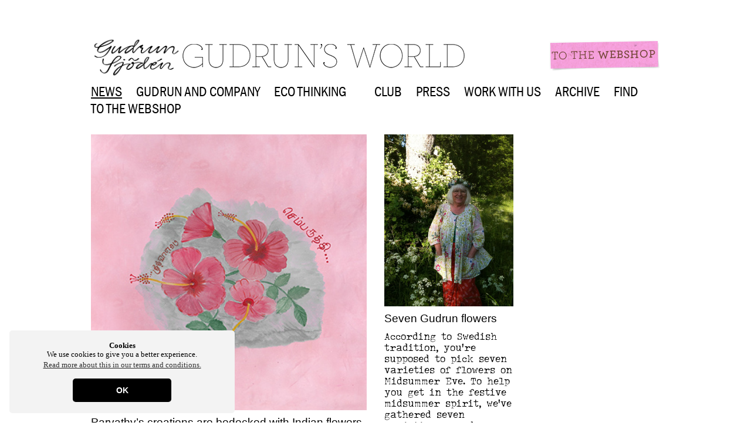

--- FILE ---
content_type: text/html; charset=utf-8
request_url: https://gsw.gudrunsjoden.com/uk/gudruns-world
body_size: 21722
content:

<!DOCTYPE html>
<html xml:lang="en" lang="en">
<head>
	<meta charset="utf-8">
	<meta name="viewport" content="width=device-width,initial-scale=1.0" />
	
		
				<script type="text/javascript" src="//use.typekit.net/pdz5bko.js"></script><script type="text/javascript">	try { Typekit.load(); } catch (e) { }</script><link rel="stylesheet" type="text/css" href="//cloud.typography.com/7749072/647322/css/fonts.css" /><br /><br /><style><br />@import url(https://cloud.typography.com/7749072/647322/css/fonts.css);body{margin:0;padding:0;color:#000;font:75%/1.4 Helvetica,Arial,sans-serif;background-image:url(img/bg.jpg)}.clear{clear:both}@media (max-width:539px){body{padding:95px 0 0 0}}#header{padding:0;margin:0;width:100%}#header-top{padding:15px}#header-menu{margin:0 0 10px 0}#header .gv-logo{float:left;width:155px;max-width:18%}#header .gv-gudrunsvarld-logo{float:left;width:513px;max-width:60%}#header .to-shop{float:right;text-align:right;max-width:22%}#header .right-column{float:left;width:700px}.row{width:100%;margin-left:auto;margin-right:auto;margin-top:0;margin-bottom:0}@media (min-width:0px){.row{width:100%}.row-inner{padding-left:15px;padding-right:15px}.wall-container-outer{padding:0 15px}}@media (min-width:540px){.row{width:500px}.row-inner{padding:0}.wall-container{padding-left:15px;padding-right:15px}.wall-container-outer{padding:0}}@media (min-width:790px){.row{width:750px}}@media (min-width:1040px){.row{width:1000px}}@media (min-width:1290px){.row{width:1250px}}@media (min-width:1540px){.row{width:1500px}}.wall-item{padding:0 15px 40px 15px}.wall-item .wall-item-maximised{padding:30px;margin:0;border-top:none;background-color:#fff;display:none;overflow:hidden;-webkit-box-shadow:0 0 2px 0 rgba(0,0,0,.05);box-shadow:0 0 2px 0 rgba(0,0,0,.05);position:relative}.wall-item .wall-item-minimised{cursor:pointer;padding:0;margin:0;border-top:none;overflow:hidden;padding:0}.wall-item .wall-item-minimised>:first-child{margin-top:0}.wall-item .wall-item-minimised>:last-child{margin-bottom:0}.wall-item .wall-item-maximised>:first-child{margin-top:0}.wall-item .wall-item-maximised>:last-child{margin-bottom:0}.content-panel>:first-child{margin-top:0}.content-panel>:last-child{margin-bottom:0}.wall-item-maximised-maincontent{width:60%;float:left}@media (max-width:539px){.wall-item-maximised-maincontent{width:100%;float:none}}.maincontent-to-the-left .wall-item-maximised-maincontent{float:right}@media (max-width:539px){.maincontent-to-the-left .wall-item-maximised-maincontent{width:100%;float:none}}.wall-item-maximised-maincontent .content-panel{padding:0}.wall-item-maximised-sidebar{width:40%;float:left}@media (max-width:539px){.wall-item-maximised-sidebar{width:100%;float:none}}.maincontent-to-the-left .wall-item-maximised-sidebar{float:right}@media (max-width:539px){.maincontent-to-the-left .wall-item-maximised-sidebar{width:100%;float:none}}.wall-item-maximised-sidebar .content-panel{padding:0 25px 0 0}.maincontent-to-the-left .wall-item-maximised-sidebar .content-panel{padding:0 0 0 25px}.wall-item.col-1{width:220px}@media (min-width:0px){.wall-item.col-1{width:100%}}@media (min-width:540px){.wall-item.col-1{width:220px}}.wall-item.col-2{width:470px}@media (min-width:0px){.wall-item.col-2{width:100%}.wall-item{padding-left:0;padding-right:0}}@media (min-width:540px){.wall-item.col-2{width:470px}.wall-item{padding-left:15px;padding-right:15px}}.wall-item.selected{width:720px}@media (min-width:0px){.wall-item.selected{width:100%}}@media (min-width:540px){.wall-item.selected{width:470px}}@media (min-width:790px){.wall-item.selected{width:720px}}img{max-width:100%;margin:0;padding:0;height:auto}h1,h2,h3,h4,h5,h6{font-family:"Archer SSm A","Archer SSm B",Arial,Helvetica,sans-serif;font-style:normal;font-weight:700;padding:0;margin:0 0 10px 0}h1{font-weight:700}h2{font-weight:700}h3{font-weight:400}h4{font-weight:400}h5{font-weight:400}h6{font-weight:400}p{padding:0;margin:0 0 20px 0;line-height:1.65}p.intro{font-size:1.3em}#menu-row{margin:0 0 20px 0;overflow:auto}.sticky-menu-row{-webkit-box-shadow:0 0 4px 0 rgba(0,0,0,.1);box-shadow:0 0 10px 0 rgba(0,0,0,.1);position:fixed;top:0;z-index:3000;background-color:rgba(255,255,255,.9);background-image:url(img/bg-menu.png);width:100%;padding:10px 0 0 0}#mobile-menu{display:none}@media (max-width:539px){#mobile-menu{display:block;height:45px}}#mobile-menu .mobile-menu-left-column{width:90px;z-index:500;left:15px;position:absolute}#mobile-menu .mobile-menu-middle-column{width:100%;position:absolute;left:0;z-index:400}#mobile-menu .mobile-menu-middle-column .gv-gudrunsvarld-logo{padding:10px 45px 0 90px;text-align:center}#mobile-menu .mobile-menu-middle-column .gv-gudrunsvarld-logo.gv-gudrunsvarld-logo-se img{margin:0;padding:0}#mobile-menu .mobile-menu-middle-column .gv-gudrunsvarld-logo.gv-gudrunsvarld-logo-en img{margin:0 0 2px 0;padding:0}#mobile-menu .mobile-menu-middle-column .gv-gudrunsvarld-logo.gv-gudrunsvarld-logo-de img{margin:0 0 12px 0;padding:0}.mobile-menu-right-column{width:45px;z-index:500;position:absolute;right:15px}#mobile-menu-handle{background-image:url(img/framework/toolbar-icon-menu.png);display:inline-block;width:45px;height:45px}#mobile-search-handle{background-image:url(img/framework/toolbar-icon-search.png);display:inline-block;width:45px;height:45px;float:left}#mobile-search-shop{background-image:url(img/framework/toolbar-icon-shop.png);display:inline-block;width:45px;height:45px;float:left}ul#menu{list-style:none;margin:0;padding:0}ul#menu li{display:inline-block;font-family:franklin-gothic-urw-cond,Helvetica,Arial,sans-serif;font-size:1.5em;font-style:normal;padding:0 5px 0 15px;cursor:pointer;text-transform:uppercase}ul#menu li.m-selected{text-decoration:underline}@media (max-width:539px){ul#menu{padding:15px 5px 10px 5px;margin:10px 0 0 0;background:-moz-linear-gradient(top,rgba(0,0,0,.07) 0,rgba(0,0,0,0) 3%,rgba(0,0,0,0) 100%);background:-webkit-gradient(linear,left top,left bottom,color-stop(0,rgba(0,0,0,.07)),color-stop(3%,rgba(0,0,0,0)),color-stop(100%,rgba(0,0,0,0)));background:-webkit-linear-gradient(top,rgba(0,0,0,.07) 0,rgba(0,0,0,0) 3%,rgba(0,0,0,0) 100%);background:-o-linear-gradient(top,rgba(0,0,0,.07) 0,rgba(0,0,0,0) 3%,rgba(0,0,0,0) 100%);background:-ms-linear-gradient(top,rgba(0,0,0,.07) 0,rgba(0,0,0,0) 3%,rgba(0,0,0,0) 100%);background:linear-gradient(to bottom,rgba(0,0,0,.07) 0,rgba(0,0,0,0) 3%,rgba(0,0,0,0) 100%);filter:progid:DXImageTransform.Microsoft.gradient(startColorstr='#12000000', endColorstr='#00000000', GradientType=0)}ul#menu li{display:block}ul#menu li#m-search{display:none}ul#menu{display:none}#header{display:none}}.wall-item-feature-image{float:left;margin:0 20px 20px 0;max-width:40%}.wall-item-maximised-close{width:30px;height:30px;position:absolute;top:0;right:0;background-image:url(img/framework/wall-item-close.png);cursor:pointer}.wall-item-date{position:absolute;top:10px;right:40px;line-height:1.4;color:#b6b6b6}.rslides{position:relative;list-style:none;overflow:hidden;width:100%;padding:0;margin:0 0 10px 0}.wall-item-maximised .rslides{margin:0 0 30px 0}.rslides li{-webkit-backface-visibility:hidden;position:absolute;display:none;width:100%;left:0;top:0}.rslides li:first-child{position:relative;display:block;float:left}.rslides img{display:block;height:auto;float:left;width:100%;border:0}ul.list{list-style:none;margin:0;padding:0 0 25px 0}.instafeed-caption{background-color:rgba(20,20,20,.7);color:#fff;position:absolute;bottom:0;left:0;padding:5px}ul.ifeed-maximised{margin:0 0 25px 0;padding:0;float:left;width:100%;background-color:#ccc;list-style:none;font-size:0}ul.ifeed-maximised li{width:25%;float:left;margin:0;padding:0}ul.ifeed-maximised li a{margin:0;padding:0}ul.ifeed-maximised li a img,ul.ifeed-maximised li img{margin:0;padding:0}.wall-item-maximised-footer{margin:30px 0 0 0;padding:20px 0 0 0;background-image:url(img/framework/line.png);background-repeat:repeat-x}ul.wall-item-maximised-footer-social-list{list-style:none;margin:0;padding:0}ul.wall-item-maximised-footer-social-list li{display:none!important;margin:0 5px 0 0;padding:0}.wall-item-maximised-footer-social-list .webShop{display:block!important}#wall-search{padding:0 15px 10px 15px;display:none}.wall-search-inner{padding:0;margin:0;padding:10px;background-color:#fff;position:relative;-webkit-box-shadow:0 0 5px 0 rgba(0,0,0,.1);box-shadow:0 0 5px 0 rgba(0,0,0,.1);margin:0 auto 0 auto;max-width:220px}@media (max-width:539px){#wall-search{padding-top:10px;background:-moz-linear-gradient(top,rgba(0,0,0,.07) 0,rgba(0,0,0,0) 10%,rgba(0,0,0,0) 100%);background:-webkit-gradient(linear,left top,left bottom,color-stop(0,rgba(0,0,0,.07)),color-stop(10%,rgba(0,0,0,0)),color-stop(100%,rgba(0,0,0,0)));background:-webkit-linear-gradient(top,rgba(0,0,0,.07) 0,rgba(0,0,0,0) 10%,rgba(0,0,0,0) 100%);background:-o-linear-gradient(top,rgba(0,0,0,.07) 0,rgba(0,0,0,0) 10%,rgba(0,0,0,0) 100%);background:-ms-linear-gradient(top,rgba(0,0,0,.07) 0,rgba(0,0,0,0) 10%,rgba(0,0,0,0) 100%);background:linear-gradient(to bottom,rgba(0,0,0,.07) 0,rgba(0,0,0,0) 10%,rgba(0,0,0,0) 100%);filter:progid:DXImageTransform.Microsoft.gradient(startColorstr='#12000000', endColorstr='#00000000', GradientType=0)}.wall-search-inner{max-width:100%}}input#wall-search-input{border:none;padding:0;width:100%}input#wall-search-input:focus{outline:0}span#wall-search-button{border:none;background-image:url(img/framework/icon-search.png);background-repeat:no-repeat;background-position:center center;width:42px;height:100%;text-align:center;position:absolute;top:0;right:0}.isotope-hidden{display:none}.youtube-iframe{height:360px}.youtube-iframe iframe{height:100%;width:100%}.mitarbeiter_container{width:100%}.mitarbeiter_leftcol{float:left;width:20%}.mitarbeiter_rightcol{float:right;width:77%}.wall-item>a{text-decoration:none;color:#000}.wall-item.style0 .wall-item-minimised{background:0 0}.wall-item.style0 .wall-item-static{background:0 0}.wall-item.style0 .wall-item-link h3{font-family:franklin-gothic-urw,Arial,Helvetica,sans-serif;color:#000;font-size:1.6em;margin-top:0}.wall-item.element.col-1.tag-aktuellt.style0.isotope-item a{text-decoration:none}.wall-item.style1 .wall-item-minimised{background-color:#fff;padding:15px}.wall-item.style1 .wall-item-static{background-color:#fff;padding:15px}.wall-item.style10{font-family:proxima-nova,Arial,Helvetica,sans-serif}.wall-item.style10 .wall-item-minimised h3{font-size:1.6em;font-weight:300;line-height:1.1;margin-bottom:2px}.wall-item.style10 .wall-item-minimised p{line-height:1.4em}.wall-item.style10 .wall-item-maximised h2{font-weight:300;font-size:2.5em}.wall-item.style10 .wall-item-maximised h3{font-weight:200;font-size:1.5em;margin-bottom:2px}.wall-item.style10 .wall-item-maximised p,.wall-item.style10 .wall-item-maximised ul{font-weight:200;font-size:1.2em;line-height:1.4em}.wall-item.style11 .wall-item-minimised h3{font-family:john-doe,Arial,Helvetica,sans-serif;font-size:1.6em;font-weight:400;margin-bottom:2px}.wall-item.style11 .wall-item-minimised p{font-family:john-doe,Arial,Helvetica,sans-serif;line-height:1.2em}.wall-item.style11 .wall-item-maximised h2{font-family:john-doe,Arial,Helvetica,sans-serif;font-weight:400;font-size:2.5em}.wall-item.style11 .wall-item-maximised h3{font-family:john-doe,Arial,Helvetica,sans-serif;font-weight:200;font-size:1.5em;margin-bottom:2px}.wall-item.style11 .wall-item-maximised h4{font-size:1.2em}.wall-item.style11 .wall-item-maximised p,.wall-item.style11 .wall-item-maximised ul{font-family:franklin-gothic-urw,Arial,Helvetica,sans-serif;font-weight:300;font-size:1.2em;line-height:1.2em}.wall-item.style11 .wall-item-maximised .fineprint span{font-weight:600}.wall-item.style11 .wall-item-maximised .fineprint{font-size:.9em}.wall-item.style12 .wall-item-minimised h3{font-size:1.8em;font-weight:300;margin-bottom:4px;line-height:1.2em}.wall-item.style12 .wall-item-minimised p{font-family:franklin-gothic-urw-cond,Arial,Helvetica,sans-serif;font-size:1.3em;line-height:1.3em}.wall-item.style12 .wall-item-maximised h2{font-weight:600;font-size:2.5em}.wall-item.style12 .wall-item-maximised h3{font-weight:600;font-size:1.3em;margin-bottom:0}.wall-item.style12 .wall-item-maximised p,.wall-item.style12 .wall-item-maximised ul{font-family:"Archer SSm A","Archer SSm B",Arial,Helvetica,sans-serif;font-weight:300;font-size:1.2em;line-height:1.2em}.wall-item.style13 .wall-item-minimised h3{font-family:franklin-gothic-urw-cond,Arial,Helvetica,sans-serif;font-size:1.4em;font-weight:600;margin-bottom:0}.wall-item.style13 .wall-item-minimised P{font-family:franklin-gothic-urw-cond,Arial,Helvetica,sans-serif;line-height:1.2em;font-size:1.2em}.wall-item.style13 .wall-item-maximised h2{font-family:franklin-gothic-urw,Arial,Helvetica,sans-serif;font-weight:600;font-size:2.5em}.wall-item.style13 .wall-item-maximised h3{font-family:franklin-gothic-urw,Arial,Helvetica,sans-serif;font-weight:300;font-size:1.5em;line-height:1.1em;margin-bottom:10px}.wall-item.style13 .wall-item-maximised p,.wall-item.style13 .wall-item-maximised ul{font-family:adobe-caslon-pro,Arial,Helvetica,sans-serif;font-weight:300;font-size:1.2em;line-height:1.2em}.wall-item.style14 .wall-item-minimised h3{font-family:"Archer SSm A","Archer SSm B",Arial,Helvetica,sans-serif;font-size:1.3em;font-weight:400}.wall-item.style14 .wall-item-maximised h2{font-family:"Archer SSm A","Archer SSm B",Arial,Helvetica,sans-serif;font-weight:300;font-size:2.5em}.wall-item.style14 .wall-item-maximised h3{font-family:"Archer SSm A","Archer SSm B",Arial,Helvetica,sans-serif;font-weight:300;font-size:1.5em;line-height:1.1em;margin-bottom:10px}.wall-item.style14 .wall-item-maximised h4{font-family:"Archer SSm A","Archer SSm B",Arial,Helvetica,sans-serif;font-weight:700;font-size:1.1em;line-height:1em;margin-bottom:2px}.wall-item.style14 .wall-item-maximised p,.wall-item.style14 .wall-item-maximised ul{font-family:"Archer SSm A","Archer SSm B",Arial,Helvetica,sans-serif;font-weight:300;font-size:1.2em;line-height:1.4em}.wall-item.style14 .wall-item-maximised a{text-decoration:none;color:#EBA000;font-weight:700}.wall-item.style14 .wall-item-minimised{height:44px}.wall-item.style15 .wall-item-minimised h3{font-family:"Archer SSm A","Archer SSm B",Arial,Helvetica,sans-serif;font-size:1.8em;font-weight:300;margin-bottom:0;line-height:1.2em}.wall-item.style15 .wall-item-minimised p{font-family:"Archer SSm A","Archer SSm B",Arial,Helvetica,sans-serif;line-height:1.3em}@media (max-width:480px){.wall-item.style15 .wall-item-minimised p{font-size:1.2em}}.wall-item.style15 .wall-item-maximised h2{font-family:"Archer SSm A","Archer SSm B",Arial,Helvetica,sans-serif;font-weight:300;font-size:2.5em}.wall-item.style15 .wall-item-maximised h3{font-family:"Archer SSm A","Archer SSm B",Arial,Helvetica,sans-serif;font-weight:300;font-size:1.5em;line-height:1.1em;margin-bottom:10px}.wall-item.style15 .wall-item-maximised h4{font-family:"Archer SSm A","Archer SSm B",Arial,Helvetica,sans-serif;font-weight:700;font-size:1.1em;line-height:1em;margin-bottom:2px}.wall-item.style15 .wall-item-maximised p,.wall-item.style15 .wall-item-maximised ul{font-family:"Archer SSm A","Archer SSm B",Arial,Helvetica,sans-serif;font-weight:300;font-size:1.1em;line-height:1.4em}.wall-item.style15 .wall-item-maximised .content-panel img{margin-right:20px}.wall-item.style16 .wall-item-minimised h3{font-family:"Archer SSm A","Archer SSm B",Arial,Helvetica,sans-serif;font-size:1.8em;font-weight:300;margin-bottom:0;line-height:1.2em}.wall-item.style16 .wall-item-minimised p{line-height:1.3em;font-family:"Archer SSm A","Archer SSm B",Arial,Helvetica,sans-serif}@media (max-width:480px){.wall-item.style16 .wall-item-minimised p{font-size:1.2em}}.wall-item.style16 .wall-item-maximised h2{font-family:"Archer SSm A","Archer SSm B",Arial,Helvetica,sans-serif;font-weight:300;font-size:2.5em}.wall-item.style16 .wall-item-maximised h3{font-family:"Archer SSm A","Archer SSm B",Arial,Helvetica,sans-serif;font-weight:300;font-size:1.5em;line-height:1.1em;margin-bottom:10px;color:#078F81}.wall-item.style16 .wall-item-maximised h4{font-family:"Archer SSm A","Archer SSm B",Arial,Helvetica,sans-serif;font-weight:700;font-size:1.1em;line-height:1em;margin-bottom:2px}.wall-item.style16 .wall-item-maximised b{font-weight:700}.wall-item.style16 .wall-item-maximised p,.wall-item.style16 .wall-item-maximised ul{font-family:"Archer SSm A","Archer SSm B",Arial,Helvetica,sans-serif;font-weight:300;font-size:1.1em;line-height:1.4em}.wall-item.style16 .wall-item-maximised .content-panel img{margin-right:20px}.wall-item.style17 .wall-item-minimised h3{font-family:john-doe,Arial,Helvetica,sans-serif;font-size:1.6em;font-weight:400;margin-bottom:2px}.wall-item-minimised p{font-family:john-doe,Arial,Helvetica,sans-serif;line-height:1.2em}.wall-item-maximised h2{font-family:john-doe,Arial,Helvetica,sans-serif;font-weight:400;font-size:2.5em}.wall-item-maximised h3{font-family:john-doe,Arial,Helvetica,sans-serif;font-weight:200;font-size:1.5em;margin-bottom:2px}.wall-item-maximised h4{font-size:1.2em;font-weight:700;margin-bottom:2px}.wall-item-maximised p,.wall-item-maximised ul{font-family:franklin-gothic-urw,Arial,Helvetica,sans-serif;font-weight:300;font-size:1.2em;line-height:1.2em}.wall-item-maximised p a,.wall-item-maximised ul a{color:#000;font-style:italic}.wall-item.style30 .wall-item-minimised h3{font-family:"Archer SSm A","Archer SSm B",Arial,Helvetica,sans-serif;font-size:1.6em;font-weight:400;margin-bottom:2px}.wall-item.style30 .wall-item-minimised p{font-family:"Archer SSm A","Archer SSm B",Arial,Helvetica,sans-serif;line-height:1.2em}.wall-item.style30 .wall-item-maximised h2{font-family:"Archer SSm A","Archer SSm B",Arial,Helvetica,sans-serif;font-weight:400;font-size:2.5em}.wall-item.style30 .wall-item-maximised h3{font-family:"Archer SSm A","Archer SSm B",Arial,Helvetica,sans-serif;font-weight:200;font-size:1.5em;margin-bottom:2px}.wall-item.style30 .wall-item-maximised h4{font-size:1.2em;font-weight:700;margin-bottom:2px}.wall-item.style30 .wall-item-maximised p,.wall-item.style30 .wall-item-maximised ul{font-family:"Archer SSm A","Archer SSm B",Arial,Helvetica,sans-serif;font-weight:300;font-size:1.2em;line-height:1.2em}.wall-item.style30 .wall-item-maximised p a,.wall-item.style30 .wall-item-maximised ul a{color:#000;font-style:italic}<br /></style>
			
	
	<script src="https://ajax.googleapis.com/ajax/libs/jquery/1.10.2/jquery.min.js"></script>
	<link rel="stylesheet" type="text/css" href="https://gudrun-prod-media.azureedge.net/ui/themes/default/gv/gudrunsworld.css" />
	<link rel="stylesheet" type="text/css" href="/ui/css/gudrunwall.css" />
	<title>Gudrun Sj&#246;d&#233;n - Gudruns World – Gudrun Sjödén</title>
	<meta name="description" content="Gudrun Sj&#246;d&#233;n - Gudruns World"/>
	<meta name="keywords" content="Gudrun Sj&#246;d&#233;n, Gudruns World"/>
	<!-- Cookie banner -->
<link rel="stylesheet" type="text/css" href="//cdnjs.cloudflare.com/ajax/libs/cookieconsent2/3.0.3/cookieconsent.min.css" />
<style>
.cc-floating .cc-message {
    display: block;
    margin-bottom: 1em;
    line-height: 1.2em;
    font-size: 0.8em;
    text-align: center;
    font-family: archer;
    font-weight:300;
}
</style>
<script src="//cdnjs.cloudflare.com/ajax/libs/cookieconsent2/3.0.3/cookieconsent.min.js"></script>
<script>
window.addEventListener("load", function(){
window.cookieconsent.initialise({
  "palette": {
    "popup": {
      "background": "#f3f3f3",
      "text": "#000000"
    },
    "button": {
      "background": "#000000"
    }
  },
  "theme": "classic",
  "position": "bottom-left",
  "content": {
    "message": "<strong> Cookies</strong> <br /> We use cookies to give you a better experience.",
    "dismiss": "OK",
    "link": " Read more about this in our terms and conditions.",
    "href": "https://www.gudrunsjoden.com/uk/customer-services/customer-services/cookies-security-and-your-personal-information"
  }
})});
</script>
<!-- Cookie banner -->


<script type="text/javascript" async src="https://cdn-sitegainer.com/sitegainer_5618147.js"></script>

<!-- pinterest -->
<meta name="p:domain_verify" content="a3fe770350e1423081e152460dacf438”/>

<!-- Bit.ly track domain -->
<meta name="bitly-verification" content="663c3ada3cce"/>

<!-- Google Webmaster Tools -->
<meta name="google-site-verification" content="VlNX-UAH4l89rJPd8XALmTMZNyegGnEkXhLUmCC-PL0" />

<!-- Typekit -->
<script src="//use.typekit.net/gxl0juc.js"></script>
<script>try{Typekit.load();}catch(e){}</script>

<!-- Favicon -->
<link rel="apple-touch-icon" sizes="180x180" href="https://gudrun-prod-media.azureedge.net/ui/media/images/global/favicon/apple-touch-icon-180x180.png">
<link rel="icon" type="image/png" href="https://gudrun-prod-media.azureedge.net/ui/media/images/global/favicon/favicon-192x192.png" sizes="192x192">
<meta name="msapplication-TileColor" content="#000000">
<meta name="msapplication-TileImage" content="https://gudrun-prod-media.azureedge.net/ui/media/images/global/favicon/mstile-144x144.png">

<!-- Google Tag Manager -->
<script type="text/javascript">
 dataLayer = [];
dataLayer.push({'gs_market': 'uk'});
(function(w,d,s,l,i){w[l]=w[l]||[];w[l].push({'gtm.start':
new Date().getTime(),event:'gtm.js'});var f=d.getElementsByTagName(s)[0],
j=d.createElement(s),dl=l!='dataLayer'?'&l='+l:'';j.async=true;j.src=
'//www.googletagmanager.com/gtm.js?id='+i+dl;f.parentNode.insertBefore(j,f);
})(window,document,'script','dataLayer','GTM-KK2VQX');</script>
<!-- End Google Tag Manager -->
	
	
    <meta property="og:title" content="Gudrun Sj&#246;d&#233;n - Gudruns World – Gudrun Sj&#246;d&#233;n" />


<meta property="og:type" content="website" />


    <meta property="og:image:secure_url" content="https://gsw.gudrunsjoden.com//gudrun-prod-storage.azureedge.net/storage/ma/99fbbf22ae444a36920fb8bc99413a9f/6e61914b6b7447049759804bb1b35b22/png/1A463899611F4A37CA9FA8F1FE696E62AAD1EDD7/logotype.png" />

<meta property="og:url" content="https://gsw.gudrunsjoden.com/uk/gudruns-world" />
<meta property="og:description" content="Gudrun Sj&#246;d&#233;n - Gudruns World" />
<meta property="og:locale" content="en_GB" />
<meta property="og:site_name" content="Gudrun Sj&#246;d&#233;n" />

</head>
<body class="site w-unitedkingdom p-wall_gv t-wall1 mac chrome">

<form method="post" action="./gudruns-world" id="ctl13">
<div class="aspNetHidden">
<input type="hidden" name="__VIEWSTATE" id="__VIEWSTATE" value="K0D36wRkwU85M32kIkckSx+MJMZ1DtaIHKi2Qxjmnyf62XmrafEoDDBebamX3LKQpALZmTBkIU22OIumHCYdtAYgqGOwLbl4Qz/8INW3OSTJ7Hi+iW+bCxQoXxKZy8yLuzskPCUFZnC6aoHhubPZHsvBckKX4d8TUvI5Lop4fTO6b/NbiOuI+JiOWdy7AFmqdtDixNrOle6VwY0iEi5C7UByHQtQiQWgJiqi75QekMyGNv56Juc7KH3QpjIepgDTa4lraRUGRBtri/YIQFtycS/LcML09W6zMMPe+W4WNa7BPuh3+LHH5XS5ALnYzs8/qnnKALVvVOXUtdtowCnOTUsuZ46e3b/NekPvA+nbh+wqI6YKi/LWKRuyFASPHFb1Wn1miFQCvQjLPAW8/FIEqkgZErUkSbgoX0Qd5LULa00LL6Be/Hj9L5fopzKdkcif+9wuV/agmYhZdrT1QlCmtNHh0Ksa5jWJDQL56UZS74o7VWooz/NytKKTE1U34pBO1wtJP2/1r+PLvJE6t5wviE2gQ5MVku/O8z4MxUmyF+5Wc9rPRvnCzZygOASy1BVz/fodqQzsYFA/UclvLlKJlz5LO81r3T/6l+Aavql9HL6pX1jQE9tbh23nB0RPQl7y0aQ015PBFnZzzzCHpyWCB+0HlitnhKeZonmNBTVM80biKLNn5hp6XRLBjGnpuMRz0+4bXy6yraVE5bbkISw+3wy2z1xpRdKaLaHBXsAejTdiJJv8/C2VBbmCvoDSr5+cJ5zswPb1TWpnVnSbvL8L7bcpSdg6IpGXcEudVlL1ImmcaU4EFfw83yX6lIWsBMDyvjd3Db/RgLde7MCeUbg4GYTRUeTw3Ay9BNcHyRHei5XYZibrEdVHB+gxY1mtd9OubiSnMHpxPxedPlvwz+FmiSMAE66rl/di1o3kIlo1ByVgXfsuIix0tdl+Z+aX7Mi/YNjsRiCSxwoD/6ChXAE1pDgY/hC9cUOlFAkx7dQ07HW1xZ6o0C9ujMCLelZH4Qmvco2A3o4xf4WZQ8l+MHKDsnHd/zfl5bdgCanH6qvubcJf15Z2tEQG+tPj3UDV57hzCoIS8NgmDtFkFZWcpfHAQfwA/vSmWtxQnNgR7YdU13noTANshbqn3/7hgjGRSkN3sfDXEY6uIuB+o5dSDsCT+K/oTwPCqbwsAkP/CFeu8n9tsjcWcEyjj8fAeGTVEnYDobMm33JzAwg18SLjQrIyPl5EJ/c96HU9aKjUM2hIISojRNtlzUsXz2jxAsFvhAoNZnyuiMB1ltsv4js/IyIge0HWKTfqzKcaTpWlx3/v9upWYDZ1bF3zsI6HBWzQiy6rHR7vQfqcEUvOKCCkD83cefHXE7sVNlmns48OIJS0rnQMYSF6NIAxsuHnpxkOJpOWPfiRX28jYUA32PhyzG4OWlURjtEfkBRqmT0h9S1aU0aCYPNkmu6yTszgdQZeEzl7Ld3mG6UI8pa3OEXOfYoM8WIOXan/VkF57Srj3pDsnBpEmptdd3SSSjIEJgNODGfZeyr5N21ivgzqL5TQZTDgbiDrvUxk2UeiVlfetfDsXE4DDTytJaF6uIpUdW4C/No50VuRow6kIHVwFYdBwAt8/OYwERQMT7bgQd9C+Q0jy9KbwbhkxmG/My7jK9a20fnZO21cIaMqxBXDeY+MCLYAPkCeKp/zJzo2Imc+Oqpj5zw3k1/jg6gga7y70sBVYYtAnfDEt9SFfeBztrar0uPH0RutvWqPhyfi6oS5TjfkruO/87GpkdRhIuz4tUHsy6m400jV0uxXGMOkDcfZUU5N9FZ+Pq1VipPzgMgAe5grcskx45lRyGbg/YVMJQhIIj9xEvCumioH9/+JPseqptE7I3FX3IC8X0UDxhhFNv8PSUzLCEzJoNq2dEe2WjNgGLJFsikpwyup5YiqpVDeGw7rg/Uql4NIDEqooTGZ6eVgGPkai49+QgzpUhNR+X1UKPk2eC55fpvE8IGQYluOsVTyt7Pl6bloh/I24qHNG9WsBEs7fAAnAmbN/P6EdqMvduOOiDan2SWdDg3k3XaI2Ix49arqXXjjjIM52y8aD5ClngBvnosJ/g4NegsdwLo4mIVwzm/iIGvvIKtjomx7ZQT7bJHji4pLQC0dCeVieRtFxxxFPNFCIWMtRO++Hg1XaIDl/jtq2VGSGhCWg1AnBhySSUZCLdRYCeHxlkuzjXTgOFo2s2LqJWCW7XdY0Rzw1Z2UW/6lyL3bnrxZblB62hEqNQXW/YNGd3CEvlMESgK+ALz2V2W6dY205nVbNCO5xtJxIJ6ImkDE9ye7n9MqwVNcqwzsgYqrAbKV+mIU3XZxzf0xKzIk0LEY2Hw6m4tWSSO3ApV0yVuVvXGVx9KSHOkdabquVz1QUMnRRQa0Fy9Cp90OV0uLqOAQjXb6oua7Rr4Lw7Pae3bDDmDi/ViXzO0wysQgTV7GkiqriNhpGzMaUYtTp5jmQAvWXEZqi73XCeFd5iqgoDMj5vDD9GQjqQ0DrMghqktjYT/9qz6gLxJ2iF9U/sW1bvQDrOoufVjr+XPhQ+d07eN9hX1EDdb/rXNqGVPaRP93b7/[base64]/Glgl55HhI1lFnk9mXuZDVft11DJg5GB/4uq1w+mnV5BdwgcF4TVYqHe9KTvyRsc2gG6carcZj7ZwdtoeEo9NhXA6e0XeFLG7H+iJKqqSPBAxD6qcURO9cGamOKGN+iYOJwMEXXCfbMqelK1ej+MInSkHP93vXxoeAUMJfmuvXA12dkOK0H0/BVFhY4NA6pD6KxMQcMCWQuqEdZ6n9MquqFQrm1Kvqdj365jZYDkRT5HMCGoNKpaQ4AQha4WN12C06qX4/97skA6vyHxl6UWPWZXG3X9v25WooTjE0RWRHETZclEse+WWHrwNPEVfzRuO4SZI2+vhHW/TZ//z/sg2X0q+egQMIsNmIWK7pd8Xesm/UEDbrnj9m30Q2ux7Fb7m1l28VIp4vc7sl0lcrb2GWXvWZ+Y0CGw/mVjfd25dBu9yoRiB9e/9Px8ZonxLmcxiTOKoI6w83gdnK5oeshN6kYn15i67UhJxhF38ExNauicGp6/hYrQC6F/J5dpZAPmiyC2RBtnKSxq3+RQmz90RlGXTA7wrp6s+uBELEEAlnzCYQ/mK5NzGyKSEtjgL+wcFMlH9JNKv2S1NL/F5X7x9vtcQSKTGmSHwLcbszPC6LV7gdDTj3N7AhySBuW77abPKRxiEgu32UNLwukBl5n7KDofQ8AMRB9qrgWZzkU564Z56UiW4EjrhMU71BfOEiSlOOjgdoD9Ns9KcdL59nkTz/Yc56utiephJ1N+1ENJXvGDTHe5lsk4Ez8wZEXCLGMc3gdIXtw6G/e0A605OSgB7PjAAzXszQqZulJFB71eeblh6IOartA+OVr0ISe/6Yve+8VB77jgrcYUdvCaMQIm6Me450ICBCCrFoeAGMKjLqQazvim/QFOIA994pWVwbKB87ab+/IgccAoi2XrSjweJJ1GaKLhuAOAxxzYshM2aJotBMCzaH1WDrOCkagxFkRUJEE+KUXtSxBWrWdZzvMJ10bl2AE4+JP9yOXVA7jfrqQdpUF0KhMtYCTFCgGQ0sz5s/euSUbkW+m0LmYGPFNZJFFZPCZuhlHnhT5kzrcAJUO8TF6s8OdB1+OKqrFlurQm/cTDWc9c1n5FcjQzAm6n/X4NZeUCpe4EHCazWkXQBU2AZPLUlMIqopDNB4n1q5YNvD10lMcNWtlTGs04jXlbhRb/0WMhCiEO/4FQNA1Qw+ru1xDMQsphzFx5qQa+QkQNPiz/L8idTHbDJWxDrNLfeYayRpQVwHKcfto52s5L4NBX0TPAFOFgYBrybmeQCoVGfVTvsE3JEn8nQirNwUgHTCaNkXPr7sUHa8hAVrqyGpeBRojdAFGAtlRukHMP/9/h5815/[base64]/3/51mDgysfK38tKC1AhMqs3CM5fdE//O2cPFA97jKuNO8z8A4/NSHsytDdRIWrWKILT1lQZA2j27irIhp3fHF3oTVyowz6PQLLa5QMZm5DycwGxencfi80a38Z9ZoKFuuKLwKLz+cvZWG4/cm3Qsk0+zVDIJATyJUJ5KFcqsXgaN4PCI/afnzlxl+18kHGG7hC85I+73IPbb6tDZPmGSOydWW+gLi2TDDYFPzWwMCJ8i4yUGe/YQn7dpfr49RD0ESP/TvYoR4rwU+y/AQO529wWMH2MXMfvY90UfE7FwbZpQPT8v1+8vYFvN+9ZP3JAyFmfQddLmFQCsO62fd3tLKi/HttNLSlT1A9OZUpcLcLGMlyrxhCjuw4MWvV85VKEVtiqojb+Bdatc/XQ8+KEff7byIZOaPMrtHs7CYohNvFeNdmWi5OBwYR1y+4DhqN3J7DLKyMx6m+6BPUki8L7me6AQiT16OGGv8/t84VhABSO33hvF/jIEPqWfdDPw5JkcT50CrxNGCd+mihYnKZ6FTsQ3Sq0sON0N2YCL9iTPOKF/vjPfPPZ0e2HKX/10bkJYDdpvp84aCep7+3mT31sSHhCRBsrelKc5VybGDcB/8n9u7ysTf+lY+hWaKmao2D8wkMHW3nr30geXqbkSQk0BDPSOMnvCz+fY4WSLGqQm+nHN7PK+YerYRfwWI6NGQuGm1vVbtuFo4WBsWTa1OICkIk8SM/yE+YNUzacaUhyKlDPp2CI9Ckcnzr595azUZTzrGq9obtFZIfvpOpyDqMcPzsY81MlDzUCvJccFOe1JzAi8Yn/WZhFb9zTNHTbl1wk7b49O7UPXYOj1Cf8GHQGu4wulHdRqjCNuq/CqcOXlYXbdjBEit3LXMfNwMkZdcpR4Y5n95WEpwXB5z5fSc8htx3jMGh+gD20ipqTTDzkmkgwF43gDuFQN5/4LXvethQPuM8WVpvAA+W5p6HQZy8XIeqzSC8zuryAMtkdss/QEIhsCJCBF3N/8NxpFGsKvYNTh6F816maa+3VIaGP1tMEGP8Eex1HmzT68v0ck/mLH3NB7eqRudaobGhSXHLlwB0VS//n3kGdosvW392HAIGfCOjXHuQWUKyLUsOii+fUwIw/oif9l2uZVvgdyjIlu/vol1MszLHhgnVKa/iNr/V6sGjxYefoPq7NkjxQuwgdOtjDm0bPwCkfWMVrZDulvgB9QhsZXCI6LUSQ23mb87idOzyza4NivTZLX3QH0DihR/vulX71vVozE53Nm5xhNORKRAD3b+wviffEJkqXuH2ve2spo8iohAE5G3p34UYDzPMGlC/D6PhLBmdz9yxETfooaXj5LVKn5PdeYay+PFPFcAdgRwLfamvAeRcWrizam/YDIPHkYBTjHx5LUamzqtuH0dL2JxawaxoQ6y4zfBZsAVi3QJ4hDBFD5dxxHp3DWs/r7Qlbxyb/nSodWcHxMieG98fB5JeEwmUsvRtX57N8gAR56CNahdsrPGlsvUqffEwPTyIUpqAzGsH1+zAztpYCUDOaFA2PGD/d1NqWoe5hztpAIZJBA54D5rVTwAa9TyItFiUPMTzBa8DhyZnwh8VOvRMzXfttjffTvKye+Hc0VjnKP04H+QHJ/uBwaRqlMnhPg8RpWW6XYuddbge37wlSNZiSCTJsx10mVr26fa9EB8DmKLon3BoLRERw+L/MQTJfHq/7wzxBRJ06trL1FavrDd3EfW9wqhTXHJeDdFl/uUGM1KzXIQm1b9o92bRys0diYGYY+xyk56kuyS2Z3CUQlsooMu7DnfA994AmmAOHg8CkIE8j4yNOjA3p1CZyZ2PS7gidgNAe8UU11ylyCyZ3BIIXjl0VnS6PJAV7phPQT/hgqLkOChYGBs2vsvBDzBzAw4HirePZE5t8xE9DwVH/ylC3PO20TokYM2wAWIQ/pkX6ikJ219YO1cVn7tBlNTRvIJJqQbgV5w4D1xyIyBJu7QaHzAgsZR/yUPijZa4wZVBqgwV/drvfhf1XORKheFpsIm3oV1zxSZLVz+3v4lXPjEBwVjClkH38iK2Qxwcw7TK5QIJRNaKAllQQnvy2vwmY8M21tAOcfYtTZ6oSA6Gk9If4WZs/x2tIloLtc25NrF5d5QgQl/05ThLMbbGJulUZu5e13xtFH6I2l1B9bBMrl9rvQPzmM+kSyzuj4RKK9CCjS8cqOlzaabZ9qOeUT5AuHZK9jd8+4lxJVItyk7P8qogUA3s+aaiBBRoug6f9yeRaTIyR3iu64Gn7ErzHK08WSKr1r6Wwf/QWWpxpVPBZFbobS+9V4Uu8Wrql2J2gTIqlXyZaMfteN3WxYHZWx+5gM7RDsicgCSg36bXY/4jzzdb3hX9ZKODKcNNi84THCFW8VE9mpTpp71AQUfy/IycB2uJpCLG76kFQNmVvnxyJZ72U7rs2keU0I1d2L0pWfhu3ZrPqfJoJQOqLW/yBMRVmrwwwEo4EJQN+Tcy4Q0RQtyicooJ0i7E+HGgk/jt4H1X3+7AoJHB2g7KuVH4KgsxM5KigM0HUVw734rS/H2EZFHnALtuoH+T+DbUY9XuBV6U78EYBRgwmv41aInCf5i1c/Jr1fHoS2ptHq+ORVaiSohJSYaawppJEs70u+Wy2zjlmZbwUESPObhdf4YPxHfckTV4irX0gYWUexR3uWt9TIsyZ5aHEtjnFzk9NBqiJvVcds8VinZ2k4sTZ1tvhE0ErSFf5SkXscdGN3l8u34ql7KpGatyOqrY4empkivBssW0iQHuhMl7/doBdz/aebJQfv8te3WKqH9yoaosfIbn800WR8QONcJOipNFLQ8dhHEFZ1Ok0IFEVBQ4JvNbnTUpffEYtJMUynzB7TEQvmS0LOU3868Ot1tTA0l9J+rcrdNGOlEoBOiHHYrYG/+tiKDjcTAhhNu7Uqg3sATEfGF1HCmBCJnJqCU7VYr6ZO4AKQw7AZW9kn99hzFKbK2QW5NH9s=" />
</div>

<div class="aspNetHidden">

	<input type="hidden" name="__VIEWSTATEGENERATOR" id="__VIEWSTATEGENERATOR" value="521CB2E6" />
</div>
	<div class="row">
		<div id="header">
			<div id="header-top">
				<div class="gv-logo">
					<a href="https://www.gudrunsjoden.com/">
						<img src="/ui/img/gv/logotype.png" alt="" />
					</a>
				</div>
				
				
				<div id="m_gvLogo_en" class="gv-gudrunsvarld-logo gv-gudrunsvarld-logo-en">
	
					
						
								<img alt="" src="//gudrun-prod-storage.azureedge.net/storage/cms/01260784fefd4a738e78448aac1b8e4f/e5639d9b2b5a41f390383a551e5a3a14/489-73-0-png.Png/86C65C5F1D45EE0D79B82FC141CA7D85A7D9CEE2/gv-en.png?PropertyName=GVlogoForEnglish&amp;ValueIndex=0" width="489" height="73" />
							
					
				
</div>
				
					<div class="to-shop">
						<div id="m_gvWebshopLogo_en">
	
							
								
										<a href="https://www.gudrunsjoden.com/">
											<img alt="" src="//gudrun-prod-storage.azureedge.net/storage/cms/01260784fefd4a738e78448aac1b8e4f/a048496b728d4a22b7faccd22552fe28/209-73-0-png.Png/E847C3D9DAF3C49CADFF203E7B5824A029761024/note-en.png?PropertyName=GVwebshopLogoForEnglish&amp;ValueIndex=0" width="209" height="73" />
										</a>
									
							
						
</div>
				</div>
			</div>
			<div class="clear"></div>
		</div>
	</div>
	<div id="menu-row">
		<div class="row">
			<div id="header-menu">
				<div id="mobile-menu">
					<div class="mobile-menu-left-column" style="">
						
							<a href="https://www.gudrunsjoden.com"><span id="mobile-search-shop"></span></a>
						
						<span id="mobile-search-handle"></span>
					</div>
					<div class="mobile-menu-middle-column">
							
							
							<div id="m_gvMobileLogo_en" class="gv-gudrunsvarld-logo gv-gudrunsvarld-logo-en">
	
								
									
											<img alt="" src="//gudrun-prod-storage.azureedge.net/storage/cms/01260784fefd4a738e78448aac1b8e4f/e5639d9b2b5a41f390383a551e5a3a14/167-25-0-png.Png/BD3FF8067B097E30207DFC94292D581252A99B88/gv-en.png?PropertyName=GVlogoForEnglish&amp;ValueIndex=0" width="167" height="25" />
										
								
							
</div>

					</div>
					<div class="mobile-menu-right-column">
						<span id="mobile-menu-handle"></span>
					</div>
					<div class="clear"></div>
				</div>
				<ul id="menu">
					<li id="m-aktuellt">News</li>
					<li id="m-foretag">Gudrun and company</li>
					<li id="m-miljo">Eco thinking</li>
					<li id="m-butiker"></li>
					
					<li id="m-klubben">
					Club
					</li>
					<li id="m-press">Press</li>
					<li id="m-jobb">Work with us</li>
                    <li id="m-arkiv">Archive</li>
					<li id="m-search">Find</li>
                    <li id="m-webbshop"><a href="/uk">To the webshop</a></li>
				</ul>
			</div>
			<div class="clear"></div>
			<div id="wall-search">
				<div class="wall-search-inner">
					<input type="text" id="wall-search-input" /><span id="wall-search-button"></span>
				</div>
			</div>
		</div>
	</div>
	<div id="menu-row-alias"></div>
	
	
		
	<div class="wall-container-outer">
		<div style="height:3043px !important;" id="wall-container" class="wall-container row">
			
					

<div id="wallitem-65dc2bb5-a780-4ceb-9d3b-81242f6d180f" class="wall-item element
	 col-1 
	
			
		
	 tag-aktuellt 
	
	
	
	
	
	
    
	
	 style0 
	" data-prio="99"
	>
    
    

	
			
					
							<div class="wall-item-minimised">
						
				
		
	
			
					<div class="rslides">
						<img src="//gudrun-prod-storage.azureedge.net/storage/ma/e47b6ff3f65946ee88ee831483822a28/9893e7121b914f0c98889e798f64b5e8/jpg/401B4F4BBE5C1DCD8083122688C90F0838A21317/Stol_5.jpg" alt="" width="3024" height="4032" />
					</div>
				
		
	
			<h3>
				Gudrun’s DIY tips
			</h3>
		

	
			<p>Why not paint a chair or your kitchen - be inspired by Gudrun's colorful pictures from her house on the island of Asken in the Stockholm archipelago!</p>
		

	</div>

	

	
			
		

</div>

				
					

<div id="wallitem-01d6b8cc-128a-4b5c-8530-5c11e7a6e901" class="wall-item element
	 col-1 
	
			
		
	 tag-aktuellt 
	
	
	
	
	
	
    
	
	 style0 
	" data-prio="99"
	>
    
    

	
			
					
							<div class="wall-item-minimised">
						
				
		
	
			
					<div class="rslides">
						<img src="//gudrun-prod-storage.azureedge.net/storage/ma/a79b5a5cee2a4beaae8cc3bf5ff92499/b82a17f8caf04c11901d1159d9c0ed8e/jpg/3CB0147EC37A3E7D10C6F9E81D7780AD937B59B5/Momtaz%20with%20tassel%20hanging%20up.jpg" alt="" width="600" height="800" />
					</div>
				
		
	
			<h3>
				Meet gudrunista Momtaz 
			</h3>
		

	
			<p>Discover gudrunista Momtaz's creative creations of colorful yarn - it makes you happy, dosen`t it? </p>
		

	</div>

	

	
			
		

</div>

				
					

<div id="wallitem-702da544-7410-49c2-a170-f3454c42154c" class="wall-item element
	 col-2 
	
			
		
	 tag-aktuellt 
	
	
	
	
	
	
    
	
	 style0 
	" data-prio="99"
	>
    
    

	
			
					
							<div class="wall-item-minimised">
						
				
		
	
			
					
							<div class="rslides">
								<img src="//gudrun-prod-storage.azureedge.net/storage/ma/4d2b5c0ae2d545478f8936aabc30048e/e2feb10e9b89406d81fac44f73c69895/jpg/D429FE37412B40E73C48DF123D62C465A44536A7/fjarilshuset_1.jpg" alt="" width="600" height="600" />
							</div>
						
				
		
	
			<h3>
				Go on an excursion with Gudrun!
			</h3>
		

	
			<p>Some of Gudrun's own excursion favorites – far away and near.</p>
		

	</div>

	

	
			
		

</div>

				
					

<div id="wallitem-258dd1a8-acb4-4796-80fe-5a646431c22b" class="wall-item element
	 col-1 
	
			
		
	 tag-aktuellt 
	
	
	
	
	
	
    
	
	 style0 
	" data-prio="99"
	>
    
    

	
			
					
							<div class="wall-item-minimised">
						
				
		
	
			
					<div class="rslides">
						<img src="//gudrun-prod-storage.azureedge.net/storage/ma/617ce9024457450d8c126055e2cf374f/ca2744d01c8e41c0b22eb4c518461153/png/FA9FACC355D229548CF2E82A46BD8FD3692BFA4B/MicrosoftTeams-image.png" alt="Sirle London" title="Woman in colourful clothes" width="1080" height="1350" />
					</div>
				
		
	
			<h3>
				Hello, London store!
			</h3>
		

	
			<p>Meet Sirle Oder, store manager for Gudrun's cozy store in England.</p>
		

	</div>

	

	
			
		

</div>

				
					

<div id="wallitem-6ad5abde-27d5-4ee2-bf02-7922d0a39906" class="wall-item element
	 col-1 
	
			
		
	 tag-aktuellt 
	
	
	
	
	
	
    
	
	 style0 
	" data-prio="99"
	>
    
    

	
			
					
							<div class="wall-item-minimised">
						
				
		
	
			
					<div class="rslides">
						<img src="//gudrun-prod-storage.azureedge.net/storage/ma/2b4cc260e6694734baf0524b070343e7/c784e565285c47c0b9115315f48f14c3/jpg/9C4D595616B6890466CA36579AB2E279567CC593/thumbs_gudruns_home.jpg" alt="Gudruns Home" title="Colourful home interior " width="600" height="520" />
					</div>
				
		
	
			<h3>
				Home at Gudruns' 
			</h3>
		

	
			<p>​High up on Stockholm's heights, surrounded by greenery, picturesque little cafes and a fabulous view of Riddarfjärden lives Gudrun Sjödén.</p>
		

	</div>

	

	
			
		

</div>

				
					

<div id="wallitem-7e8d7e5b-3aff-430a-a6cc-b4c7df98be47" class="wall-item element
	 col-1 
	
			
		
	 tag-aktuellt 
	
	
	
	
	
	
    
	 prio 
	 style0 
	" data-prio="6"
	>
    
    

	
			
					
							<div class="wall-item-minimised">
						
				
		
	
			
					
							<div class="rslides">
								<img src="//gudrun-prod-storage.azureedge.net/storage/ma/da291b07b48a42d1986ae7962ea7683e/1f5a2e3089a9436bb09417aa104708cd/jpg/8024C26194DE994F66A749262CA6CB1FA300C0DD/resetips.jpg" alt="" width="954" height="711" />
							</div>
						
				
		
	
			<h3>
				Gudrun's travel tips
			</h3>
		

	
			<p>Come with us to Mallorca, Berlin, Peru, Bolivia, Venice, Paris, Lisbon, Copenhagen, Antwerp, London, New York, Oslo, Stockholm & Helsinki</p>
		

	</div>

	

	
			
		

</div>

				
					

<div id="wallitem-1a85f0c5-0fe7-4adc-a15b-e5569f826e31" class="wall-item element
	 col-2 
	
			
		
	 tag-aktuellt 
	
	
	
	
	
	
    
	
	 style0 
	" data-prio="20"
	>
    
    

	
			
					
							<div class="wall-item-minimised">
						
				
		
	
			
					
							<div class="rslides">
								<img src="//gudrun-prod-storage.azureedge.net/storage/ma/79d8f53a6d2f48e4a577622d7a4f5d3a/7697698cd33848b0bdb1e737e5fe3cb1/jpg/0316AB7176D0F4129D947D8AC3EFED8F61CCABAD/stripes_movie.jpg" alt="" width="600" height="395" />
							</div>
						
				
		
	
			<h3>
				A movie about our striped top
			</h3>
		

	
			<p>A garment that returns year after year and is loved year after year – ever since 1979</p>
		

	</div>

	

	
			
		

</div>

				
					

<div id="wallitem-206aca2a-78f9-42d4-b34e-a2111cb53149" class="wall-item element
	 col-2 
	
			
		
	 tag-aktuellt 
	
	
	
	
	
	
    
	 prio 
	 style0 
	" data-prio="8"
	>
    
    

	
			
					
							<div class="wall-item-minimised">
						
				
		
	
			
					
							<div class="rslides">
								<img src="//gudrun-prod-storage.azureedge.net/storage/ma/c8c587064d7343c4a3dde1f41b63b7f9/03865ad1e7f74ff3bfc2ba84a833b1ce/png/35F1FDEDF2DAB223F0E8D4FCE6944864CCCA47FB/bilder1.png" alt="" width="600" height="300" />
							</div>
						
				
		
	
			<h3>
				Visit Gudrun's Stockholm
			</h3>
		

	
			<p>Take part in Gudrun's best tips on what to do in beautiful Stockholm. Read about the places, nature and culture you just can't miss!</p>
		

	</div>

	

	
			
		

</div>

				
					

<div id="wallitem-e89a72ca-3521-4c53-855d-3dac0b957cae" class="wall-item element
	 col-1 
	
			
		
	 tag-aktuellt 
	
	
	
	
	
	
    
	 prio 
	 style0 
	" data-prio="2"
	>
    
    

	
			
					
							<div class="wall-item-minimised">
						
				
		
	
			
					
							<div class="rslides">
								<img src="//gudrun-prod-storage.azureedge.net/storage/ma/83cce9368b08474da1e4868dff98f689/7663408d72c14d2e8733bf51496754ef/jpg/986422D84CF60D68EF8203CEB3C09AC99A5766B3/thumb_floral.jpg" alt="" width="600" height="520" />
							</div>
						
				
		
	
			<h3>
				Flower-filled Gudrun designs
			</h3>
		

	
			<p>Three flowers have taken a firm root-hold in our designs. Can you guess which? </p>
		

	</div>

	

	
			
		

</div>

				
					

<div id="wallitem-e6652b35-a20c-4f73-a450-ec1d5595622b" class="wall-item element
	 col-1 
	
			
		
	 tag-aktuellt 
	
	
	
	
	
	
    
	 prio 
	 style0 
	" data-prio="3"
	>
    
    

	
			
					
							<div class="wall-item-minimised">
						
				
		
	
			
					<div class="rslides">
						<img src="//gudrun-prod-storage.azureedge.net/storage/ma/48c2b6330cc24e4ba072d8b99471dc8d/446acc00ec314a978a4370a3b13c3ffd/jpg/FF59880B1C3EC00624C0D087FA47EB5A54B43B4D/thumb_martina_style.jpg" alt="" width="600" height="520" />
					</div>
				
		
	
			<h3>
				Top tips from our stylist
			</h3>
		

	
			<p>Our stylist and head visual merchandiser Martina shares her top styling tips for Gudrun wardrobes.</p>
		

	</div>

	

	
			
		

</div>

				
					

<div id="wallitem-ec199342-1d8d-4e11-987f-8f0d12294f54" class="wall-item element
	 col-2 
	
			
		
	 tag-aktuellt 
	
	
	
	
	
	
    
	 prio 
	 style0 
	" data-prio="4"
	>
    
    

	
			
					
							<div class="wall-item-minimised">
						
				
		
	
			
					<div class="rslides">
						<img src="//gudrun-prod-storage.azureedge.net/storage/ma/da159f78b365415c8cb109bd8291d551/d1d917ae82a648edacc038885237473b/jpg/30FA51BDB16374F1D4753D71A7F12A90DCA1804A/thumb_colours.jpg" alt="Mix of colours" title="A mix of colours" width="600" height="520" />
					</div>
				
		
	
			<h3>
				Colour psychology
			</h3>
		

	
			<p>How much do colours actually affect us? Gain new insights from our facts-packed colour explainer!</p>
		

	</div>

	

	
			
		

</div>

				
					

<div id="wallitem-ac8deae2-a5d0-4245-a9b6-5e8de3dceb55" class="wall-item element
	 col-1 
	
			
		
	 tag-aktuellt 
	
	
	
	
	
	
    
	 prio 
	 style0 
	" data-prio="5"
	>
    
    

	
			
					
							<div class="wall-item-minimised">
						
				
		
	
			
					<div class="rslides">
						<img src="//gudrun-prod-storage.azureedge.net/storage/ma/fe8beaf3878c421d82888eccd0f19073/7e54f3a3933e403798ff80afc392ea64/jpg/2F115E607DA31D9B6FCE560BFB01605A2A383FC2/TE%20skola_kvadrat.jpg" alt="Our tea guide" title=" teacups with tea" width="1328" height="1329" />
					</div>
				
		
	
			<h3>
				Know your tea
			</h3>
		

	
			<p>Did you know that rooibos is not a true tea and that you can dye textiles with the beverage? Get to know your cup of tea!</p>
		

	</div>

	

	
			
		

</div>

				
					

<div id="wallitem-7414239e-16f8-431d-9985-728305360c43" class="wall-item element
	 col-2 
	
			
		
	 tag-aktuellt 
	
	
	
	
	
	
    
	 prio 
	 style0 
	" data-prio="6"
	>
    
    

	
			
					
							<div class="wall-item-minimised">
						
				
		
	
			
					<div class="rslides">
						<img src="//gudrun-prod-storage.azureedge.net/storage/ma/babff35b8c3641f593e72308afca4dc1/e8edfddd2df94f2dae78886850ffb237/jpg/CB83DF46409A86DCD67B7006947CFDC22EFC3447/thumb_shoes.jpg" alt="Gudrun Sjödén shoes" title="Colorful shoes from the brand Gudrun Sjödén" width="600" height="520" />
					</div>
				
		
	
			<h3>
				The art of shoe-making
			</h3>
		

	
			<p>Shoe-making is a true craft! Join us on a factory visit to Ponte, the small village in Northern Portugal where all Gudrun shoes are made. </p>
		

	</div>

	

	
			
		

</div>

				
					

<div id="wallitem-824d49b7-0463-4411-9a62-eb7cfbbbd4fd" class="wall-item element
	 col-2 
	
			
		
	 tag-aktuellt 
	
	
	
	
	
	
    
	 prio 
	 style0 
	" data-prio="8"
	>
    
    

	
			
					
							<div class="wall-item-minimised">
						
				
		
	
			
					<div class="rslides">
						<img src="//gudrun-prod-storage.azureedge.net/storage/ma/58262e54c0e646efac2d1e414de815af/cf1a1c0128fd4edcbc907e4d4c40beab/jpg/C0D5F7E21EFB65AD410E7DE10A30F80BB38953E7/blocktryck.jpg" alt="Block print" title="Block print" width="1200" height="1200" />
					</div>
				
		
	
			<h3>
				Unique block print 
			</h3>
		

	
			<p>Learn more about Block printing, an ancient technique used to apply patterns to textiles or paper. </p>
		

	</div>

	

	
			
		

</div>

				
					

<div id="wallitem-c56b3bff-920f-46a0-8ea9-846fd590ef2c" class="wall-item element
	 col-1 
	
			
		
	 tag-aktuellt 
	
	
	
	
	
	
    
	 prio 
	 style0 
	" data-prio="6"
	>
    
    

	
			
					
							<div class="wall-item-minimised">
						
				
		
	
			
					<div class="rslides">
						<img src="//gudrun-prod-storage.azureedge.net/storage/ma/a9a5e6b939924896a8ddf9c1b75596c7/bbc20cfe9d1c4271a1964d704ef9a735/jpg/750E722C88540C47829FCC75BF0E51DB4DA54B86/thumb_embroidery.jpg" alt="Embroidery" title="Close up of embroidery" width="600" height="520" />
					</div>
				
		
	
			<h3>
				Artisan craft and precision 
			</h3>
		

	
			<p>Many of our creations and accessories feature hand-embroidered details. It’s an age-old traditional craft with heart and soul in every stitch. </p>
		

	</div>

	

	
			
		

</div>

				
					

<div id="wallitem-3b037f4f-18e6-4d5a-b0cf-159f5e8e9917" class="wall-item element
	 col-1 
	
			
		
	 tag-aktuellt 
	
	
	
	
	
	
    
	 prio 
	 style0 
	" data-prio="10"
	>
    
    

	
			
					
							<div class="wall-item-minimised">
						
				
		
	
			
					<div class="rslides">
						<img src="//gudrun-prod-storage.azureedge.net/storage/ma/933674cc0332433baa253b55c9d34fb7/d10bf7295a964cfca18e4a5b174b8d25/jpg/F86CE96953BAB6A73D9632620B85C0DB85334DF0/linne.jpg" alt="Gudrun Sjödén linen garment" title="Gudrun Sjödén linen garment" width="1200" height="1200" />
					</div>
				
		
	
			<h3>
				Linen – perfectly natural!
			</h3>
		

	
			<p>Linen is a rather magical material. Learn more here!</p>
		

	</div>

	

	
			
		

</div>

				
					

<div id="wallitem-667807a5-3b3a-4f96-bde9-ea17de61ed96" class="wall-item element
	 col-1 
	
			
		
	 tag-aktuellt 
	
	
	
	
	
	
    
	 prio 
	 style0 
	" data-prio="10"
	>
    
    

	
			
					
							<div class="wall-item-minimised">
						
				
		
	
			
					<div class="rslides">
						<img src="//gudrun-prod-storage.azureedge.net/storage/ma/b8d7c0efe49a422c95514f5da6ece5a3/8acbdfaf56934ccca8ec9f02851714e5/jpg/518F31A6EFCE28D7E593B3D1039B810FF89ADCBF/48.jpg" alt="Gudruns holiday home " title="Gudruns holiday home " width="2434" height="1848" />
					</div>
				
		
	
			<h3>
				Stockholm’s archipelago – paradise on earth 
			</h3>
		

	
			<p>The Stockholm archipelago is the largest in Sweden and something of a paradise. Gudrun comes here to her own oasis in the outer islands of the northern archipelago to find inspiration and energy. </p>
		

	</div>

	

	
			
		

</div>

				
					

<div id="wallitem-a21b7cc6-7d88-490a-a502-e79c1887c298" class="wall-item element
	 col-2 
	
			
		
	 tag-aktuellt 
	
	
	
	
	
	
    
	 prio 
	 style0 
	" data-prio="1"
	>
    
    

	
			
					
							<div class="wall-item-minimised">
						
				
		
	
			
					<div class="rslides">
						<img src="//gudrun-prod-storage.azureedge.net/storage/ma/2d619719db1f4077a49765e1636eaef0/0f126d6d759d4589a051c6ddf15c84b3/jpg/C427E901BE56B937388134AFA45AEE998E524171/Skiss.jpg" alt="Flower sketch" title="Flower sketch" width="400" height="400" />
					</div>
				
		
	
			<h3>
				Parvathy’s creations are bedecked with Indian flowers
			</h3>
		

	
			<p>Many of the stunning patterns in our collections have been created by our designer Parvathy, whose roots are in India. One of them is Chennai, a richly colourful block-print design of flowers and leaves. </p>
		

	</div>

	

	
			
		

</div>

				
					

<div id="wallitem-a9a79b95-9517-4790-a7bc-22805c3093eb" class="wall-item element
	 col-2 
	
			
		
	 tag-aktuellt 
	
	
	
	
	
	
    
	 prio 
	 style0 
	" data-prio="2"
	>
    
    

	
			
					
							<div class="wall-item-minimised">
						
				
		
	
			
					<div class="rslides">
						<img src="//gudrun-prod-storage.azureedge.net/storage/ma/52d86076cc6640dea1b0a154ad7ee44b/a6622847e9f54a5dab1a8050d22f6da7/jpg/9F78C9FFBF9957791B466E3C0A9386DC188B884F/Maskrosor-2.jpg" alt="Maskrosor" title="Gula maskrosor på gräsmatta" width="3024" height="4032" />
					</div>
				
		
	
			<h3>
				Dandelions 
			</h3>
		

	
			<p>– a brilliant burst of colour. </p>
		

	</div>

	

	
			
		

</div>

				
					

<div id="wallitem-9f1c0619-678a-4a0d-bdd1-c5d201b4652d" class="wall-item element
	 col-1 
	
			
		
	 tag-aktuellt 
	
	
	
	
	
	
    
	 prio 
	 style0 
	" data-prio="1"
	>
    
    

	
			
					
							<div class="wall-item-minimised">
						
				
		
	
			
					<div class="rslides">
						<img src="//gudrun-prod-storage.azureedge.net/storage/ma/14fe84af335e4805963b2d571dcd6fa3/43147b770b8c4cb3b80121ff0638625a/jpg/7964BFC9402B93A2D9D2B806353C7A894EA1F1F4/gudrun_sommarpratare.jpg" alt="Gudrun Sjödén" title="Gudrun Sjödén" width="720" height="960" />
					</div>
				
		
	
			<h3>
				Seven Gudrun flowers
			</h3>
		

	
			<p>According to Swedish tradition, you’re supposed to pick seven varieties of flowers on Midsummer Eve. To help you get in the festive midsummer spirit, we’ve gathered seven varieties of Gudrun flowers – ready for you to place under your pillow (or hang in your wardrobe)! </p>
		

	</div>

	

	
			
		

</div>

				
					

<div id="wallitem-4dc1ad3a-4d31-4ed0-b544-2cc9278087cc" class="wall-item element
	 col-2 
	
			
		
	 tag-aktuellt 
	
	
	
	
	
	
    
	 prio 
	 style0 
	" data-prio="1"
	>
    
    

	
			
					
							<div class="wall-item-minimised">
						
				
		
	
			
					<div class="rslides">
						<img src="//gudrun-prod-storage.azureedge.net/storage/ma/eb4287f3886b4ad6946bb4a887a456e7/5fdebcfae45545bfac7ebd12666991bc/jpg/A0F0EF71BCAC80A25128886889964FAF7AFFEF74/Martina-2.jpg" alt="Arranging flowers " title="Arranging flowers" width="1080" height="1350" />
					</div>
				
		
	
			<h3>
				Dress your table for summer parties
			</h3>
		

	
			<p>Martina Lenander, our stylist, shares her delectable DIY table decor tips for summer dining.</p>
		

	</div>

	

	
			
		

</div>

				
					

<div id="wallitem-9290d109-e0e5-4ba2-9c2c-494d53f5082b" class="wall-item element
	 col-1 
	
			
		
	 tag-aktuellt 
	
	
	
	
	
	
    
	 prio 
	 style0 
	" data-prio="1"
	>
    
    

	
			
					
							<div class="wall-item-minimised">
						
				
		
	
			
					<div class="rslides">
						<img src="//gudrun-prod-storage.azureedge.net/storage/ma/d9b732fe0bfd463097724e089eedbfb7/d94ba276a24447ec8ff31a5394441e22/png/C64F9DF51A5DE214BEF97CE6F95EDC36F103DE96/ecothinking_code_of_conduct.png" alt="Sustainable style" title="Sustainable style" width="700" height="700" />
					</div>
				
		
	
			<h3>
				Sustainable style 
			</h3>
		

	
			<p>13 examples of how we can lower our environmental impact</p>
		

	</div>

	

	
			
		

</div>

				
					
				
		</div>
	</div>



	
	
	

</form>

<div id="loadinganimation"><img src="https://gudrun-prod-media.azureedge.net/ui/themes/default/img/loadinganimation.gif" alt="" /></div>

	<div id="PageRenderStatus" style="visibility:hidden;"><!-- Page render status OK --></div>


<script src="/ui/js/gv/URI.js"></script>
<script src="/ui/js/gv/jquery.isotope.js"></script>
<script src="/ui/js/gv/instafeed.min.js"></script>
<script src="/ui/js/gv/responsiveslides.min.js"></script>
<script src="/ui/js/gv/stickytoolbar.js"></script>
<script src="/ui/js/gv/gudrunwall.js"></script>

</body>
</html>


--- FILE ---
content_type: text/css
request_url: https://gsw.gudrunsjoden.com/ui/css/gudrunwall.css
body_size: 33
content:
#loadinganimation {
	display: none;
	z-index: 10000;
	position: fixed;
	left: 50%;
	top: 50%;
	margin-top: -35px;
	margin-left: -35px;
	padding: 10px;
	border-radius: 3px;
	background: #FFF;
	box-shadow: 0 0 8px #555;
}

.webShop {
     float: right;
}

#wall-container {
    overflow: visible !important;
}
#m-webbshop a {
    text-decoration: none;
    color: black;
}

--- FILE ---
content_type: application/javascript
request_url: https://gsw.gudrunsjoden.com/ui/js/gv/URI.js
body_size: 9134
content:
/*! URI.js v1.12.1 http://medialize.github.com/URI.js/ */
/* build contains: URI.js */
(function(p,r){"object"===typeof exports?module.exports=r(require("./punycode"),require("./IPv6"),require("./SecondLevelDomains")):"function"===typeof define&&define.amd?define(["./punycode","./IPv6","./SecondLevelDomains"],r):p.URI=r(p.punycode,p.IPv6,p.SecondLevelDomains,p)})(this,function(p,r,v,w){function e(a,b){if(!(this instanceof e))return new e(a,b);void 0===a&&(a="undefined"!==typeof location?location.href+"":"");this.href(a);return void 0!==b?this.absoluteTo(b):this}function s(a){return a.replace(/([.*+?^=!:${}()|[\]\/\\])/g,
"\\$1")}function y(a){return void 0===a?"Undefined":String(Object.prototype.toString.call(a)).slice(8,-1)}function l(a){return"Array"===y(a)}function x(a,b){var c,e;if(l(b)){c=0;for(e=b.length;c<e;c++)if(!x(a,b[c]))return!1;return!0}var f=y(b);c=0;for(e=a.length;c<e;c++)if("RegExp"===f){if("string"===typeof a[c]&&a[c].match(b))return!0}else if(a[c]===b)return!0;return!1}function A(a,b){if(!l(a)||!l(b)||a.length!==b.length)return!1;a.sort();b.sort();for(var c=0,e=a.length;c<e;c++)if(a[c]!==b[c])return!1;
return!0}function B(a){return escape(a)}function z(a){return encodeURIComponent(a).replace(/[!'()*]/g,B).replace(/\*/g,"%2A")}var C=w&&w.URI;e.version="1.12.1";var d=e.prototype,t=Object.prototype.hasOwnProperty;e._parts=function(){return{protocol:null,username:null,password:null,hostname:null,urn:null,port:null,path:null,query:null,fragment:null,duplicateQueryParameters:e.duplicateQueryParameters,escapeQuerySpace:e.escapeQuerySpace}};e.duplicateQueryParameters=!1;e.escapeQuerySpace=!0;e.protocol_expression=
/^[a-z][a-z0-9.+-]*$/i;e.idn_expression=/[^a-z0-9\.-]/i;e.punycode_expression=/(xn--)/i;e.ip4_expression=/^\d{1,3}\.\d{1,3}\.\d{1,3}\.\d{1,3}$/;e.ip6_expression=/^\s*((([0-9A-Fa-f]{1,4}:){7}([0-9A-Fa-f]{1,4}|:))|(([0-9A-Fa-f]{1,4}:){6}(:[0-9A-Fa-f]{1,4}|((25[0-5]|2[0-4]\d|1\d\d|[1-9]?\d)(\.(25[0-5]|2[0-4]\d|1\d\d|[1-9]?\d)){3})|:))|(([0-9A-Fa-f]{1,4}:){5}(((:[0-9A-Fa-f]{1,4}){1,2})|:((25[0-5]|2[0-4]\d|1\d\d|[1-9]?\d)(\.(25[0-5]|2[0-4]\d|1\d\d|[1-9]?\d)){3})|:))|(([0-9A-Fa-f]{1,4}:){4}(((:[0-9A-Fa-f]{1,4}){1,3})|((:[0-9A-Fa-f]{1,4})?:((25[0-5]|2[0-4]\d|1\d\d|[1-9]?\d)(\.(25[0-5]|2[0-4]\d|1\d\d|[1-9]?\d)){3}))|:))|(([0-9A-Fa-f]{1,4}:){3}(((:[0-9A-Fa-f]{1,4}){1,4})|((:[0-9A-Fa-f]{1,4}){0,2}:((25[0-5]|2[0-4]\d|1\d\d|[1-9]?\d)(\.(25[0-5]|2[0-4]\d|1\d\d|[1-9]?\d)){3}))|:))|(([0-9A-Fa-f]{1,4}:){2}(((:[0-9A-Fa-f]{1,4}){1,5})|((:[0-9A-Fa-f]{1,4}){0,3}:((25[0-5]|2[0-4]\d|1\d\d|[1-9]?\d)(\.(25[0-5]|2[0-4]\d|1\d\d|[1-9]?\d)){3}))|:))|(([0-9A-Fa-f]{1,4}:){1}(((:[0-9A-Fa-f]{1,4}){1,6})|((:[0-9A-Fa-f]{1,4}){0,4}:((25[0-5]|2[0-4]\d|1\d\d|[1-9]?\d)(\.(25[0-5]|2[0-4]\d|1\d\d|[1-9]?\d)){3}))|:))|(:(((:[0-9A-Fa-f]{1,4}){1,7})|((:[0-9A-Fa-f]{1,4}){0,5}:((25[0-5]|2[0-4]\d|1\d\d|[1-9]?\d)(\.(25[0-5]|2[0-4]\d|1\d\d|[1-9]?\d)){3}))|:)))(%.+)?\s*$/;
e.find_uri_expression=/\b((?:[a-z][\w-]+:(?:\/{1,3}|[a-z0-9%])|www\d{0,3}[.]|[a-z0-9.\-]+[.][a-z]{2,4}\/)(?:[^\s()<>]+|\(([^\s()<>]+|(\([^\s()<>]+\)))*\))+(?:\(([^\s()<>]+|(\([^\s()<>]+\)))*\)|[^\s`!()\[\]{};:'".,<>?\u00ab\u00bb\u201c\u201d\u2018\u2019]))/ig;e.findUri={start:/\b(?:([a-z][a-z0-9.+-]*:\/\/)|www\.)/gi,end:/[\s\r\n]|$/,trim:/[`!()\[\]{};:'".,<>?\u00ab\u00bb\u201c\u201d\u201e\u2018\u2019]+$/};e.defaultPorts={http:"80",https:"443",ftp:"21",gopher:"70",ws:"80",wss:"443"};e.invalid_hostname_characters=
/[^a-zA-Z0-9\.-]/;e.domAttributes={a:"href",blockquote:"cite",link:"href",base:"href",script:"src",form:"action",img:"src",area:"href",iframe:"src",embed:"src",source:"src",track:"src",input:"src"};e.getDomAttribute=function(a){if(a&&a.nodeName){var b=a.nodeName.toLowerCase();return"input"===b&&"image"!==a.type?void 0:e.domAttributes[b]}};e.encode=z;e.decode=decodeURIComponent;e.iso8859=function(){e.encode=escape;e.decode=unescape};e.unicode=function(){e.encode=z;e.decode=decodeURIComponent};e.characters=
{pathname:{encode:{expression:/%(24|26|2B|2C|3B|3D|3A|40)/ig,map:{"%24":"$","%26":"&","%2B":"+","%2C":",","%3B":";","%3D":"=","%3A":":","%40":"@"}},decode:{expression:/[\/\?#]/g,map:{"/":"%2F","?":"%3F","#":"%23"}}},reserved:{encode:{expression:/%(21|23|24|26|27|28|29|2A|2B|2C|2F|3A|3B|3D|3F|40|5B|5D)/ig,map:{"%3A":":","%2F":"/","%3F":"?","%23":"#","%5B":"[","%5D":"]","%40":"@","%21":"!","%24":"$","%26":"&","%27":"'","%28":"(","%29":")","%2A":"*","%2B":"+","%2C":",","%3B":";","%3D":"="}}}};e.encodeQuery=
function(a,b){var c=e.encode(a+"");void 0===b&&(b=e.escapeQuerySpace);return b?c.replace(/%20/g,"+"):c};e.decodeQuery=function(a,b){a+="";void 0===b&&(b=e.escapeQuerySpace);try{return e.decode(b?a.replace(/\+/g,"%20"):a)}catch(c){return a}};e.recodePath=function(a){a=(a+"").split("/");for(var b=0,c=a.length;b<c;b++)a[b]=e.encodePathSegment(e.decode(a[b]));return a.join("/")};e.decodePath=function(a){a=(a+"").split("/");for(var b=0,c=a.length;b<c;b++)a[b]=e.decodePathSegment(a[b]);return a.join("/")};
var q={encode:"encode",decode:"decode"},m,u=function(a,b){return function(c){return e[b](c+"").replace(e.characters[a][b].expression,function(c){return e.characters[a][b].map[c]})}};for(m in q)e[m+"PathSegment"]=u("pathname",q[m]);e.encodeReserved=u("reserved","encode");e.parse=function(a,b){var c;b||(b={});c=a.indexOf("#");-1<c&&(b.fragment=a.substring(c+1)||null,a=a.substring(0,c));c=a.indexOf("?");-1<c&&(b.query=a.substring(c+1)||null,a=a.substring(0,c));"//"===a.substring(0,2)?(b.protocol=null,
a=a.substring(2),a=e.parseAuthority(a,b)):(c=a.indexOf(":"),-1<c&&(b.protocol=a.substring(0,c)||null,b.protocol&&!b.protocol.match(e.protocol_expression)?b.protocol=void 0:"file"===b.protocol?a=a.substring(c+3):"//"===a.substring(c+1,c+3)?(a=a.substring(c+3),a=e.parseAuthority(a,b)):(a=a.substring(c+1),b.urn=!0)));b.path=a;return b};e.parseHost=function(a,b){var c=a.indexOf("/"),e;-1===c&&(c=a.length);"["===a.charAt(0)?(e=a.indexOf("]"),b.hostname=a.substring(1,e)||null,b.port=a.substring(e+2,c)||
null):a.indexOf(":")!==a.lastIndexOf(":")?(b.hostname=a.substring(0,c)||null,b.port=null):(e=a.substring(0,c).split(":"),b.hostname=e[0]||null,b.port=e[1]||null);b.hostname&&"/"!==a.substring(c).charAt(0)&&(c++,a="/"+a);return a.substring(c)||"/"};e.parseAuthority=function(a,b){a=e.parseUserinfo(a,b);return e.parseHost(a,b)};e.parseUserinfo=function(a,b){var c=a.indexOf("/"),g=-1<c?a.lastIndexOf("@",c):a.indexOf("@");-1<g&&(-1===c||g<c)?(c=a.substring(0,g).split(":"),b.username=c[0]?e.decode(c[0]):
null,c.shift(),b.password=c[0]?e.decode(c.join(":")):null,a=a.substring(g+1)):(b.username=null,b.password=null);return a};e.parseQuery=function(a,b){if(!a)return{};a=a.replace(/&+/g,"&").replace(/^\?*&*|&+$/g,"");if(!a)return{};for(var c={},g=a.split("&"),f=g.length,d,h,n=0;n<f;n++)d=g[n].split("="),h=e.decodeQuery(d.shift(),b),d=d.length?e.decodeQuery(d.join("="),b):null,c[h]?("string"===typeof c[h]&&(c[h]=[c[h]]),c[h].push(d)):c[h]=d;return c};e.build=function(a){var b="";a.protocol&&(b+=a.protocol+
":");a.urn||!b&&!a.hostname||(b+="//");b+=e.buildAuthority(a)||"";"string"===typeof a.path&&("/"!==a.path.charAt(0)&&"string"===typeof a.hostname&&(b+="/"),b+=a.path);"string"===typeof a.query&&a.query&&(b+="?"+a.query);"string"===typeof a.fragment&&a.fragment&&(b+="#"+a.fragment);return b};e.buildHost=function(a){var b="";if(a.hostname)e.ip6_expression.test(a.hostname)?b=a.port?b+("["+a.hostname+"]:"+a.port):b+a.hostname:(b+=a.hostname,a.port&&(b+=":"+a.port));else return"";return b};e.buildAuthority=
function(a){return e.buildUserinfo(a)+e.buildHost(a)};e.buildUserinfo=function(a){var b="";a.username&&(b+=e.encode(a.username),a.password&&(b+=":"+e.encode(a.password)),b+="@");return b};e.buildQuery=function(a,b,c){var g="",f,d,h,n;for(d in a)if(t.call(a,d)&&d)if(l(a[d]))for(f={},h=0,n=a[d].length;h<n;h++)void 0!==a[d][h]&&void 0===f[a[d][h]+""]&&(g+="&"+e.buildQueryParameter(d,a[d][h],c),!0!==b&&(f[a[d][h]+""]=!0));else void 0!==a[d]&&(g+="&"+e.buildQueryParameter(d,a[d],c));return g.substring(1)};
e.buildQueryParameter=function(a,b,c){return e.encodeQuery(a,c)+(null!==b?"="+e.encodeQuery(b,c):"")};e.addQuery=function(a,b,c){if("object"===typeof b)for(var g in b)t.call(b,g)&&e.addQuery(a,g,b[g]);else if("string"===typeof b)void 0===a[b]?a[b]=c:("string"===typeof a[b]&&(a[b]=[a[b]]),l(c)||(c=[c]),a[b]=a[b].concat(c));else throw new TypeError("URI.addQuery() accepts an object, string as the name parameter");};e.removeQuery=function(a,b,c){var g;if(l(b))for(c=0,g=b.length;c<g;c++)a[b[c]]=void 0;
else if("object"===typeof b)for(g in b)t.call(b,g)&&e.removeQuery(a,g,b[g]);else if("string"===typeof b)if(void 0!==c)if(a[b]===c)a[b]=void 0;else{if(l(a[b])){g=a[b];var f={},d,h;if(l(c))for(d=0,h=c.length;d<h;d++)f[c[d]]=!0;else f[c]=!0;d=0;for(h=g.length;d<h;d++)void 0!==f[g[d]]&&(g.splice(d,1),h--,d--);a[b]=g}}else a[b]=void 0;else throw new TypeError("URI.addQuery() accepts an object, string as the first parameter");};e.hasQuery=function(a,b,c,g){if("object"===typeof b){for(var d in b)if(t.call(b,
d)&&!e.hasQuery(a,d,b[d]))return!1;return!0}if("string"!==typeof b)throw new TypeError("URI.hasQuery() accepts an object, string as the name parameter");switch(y(c)){case "Undefined":return b in a;case "Boolean":return a=Boolean(l(a[b])?a[b].length:a[b]),c===a;case "Function":return!!c(a[b],b,a);case "Array":return l(a[b])?(g?x:A)(a[b],c):!1;case "RegExp":return l(a[b])?g?x(a[b],c):!1:Boolean(a[b]&&a[b].match(c));case "Number":c=String(c);case "String":return l(a[b])?g?x(a[b],c):!1:a[b]===c;default:throw new TypeError("URI.hasQuery() accepts undefined, boolean, string, number, RegExp, Function as the value parameter");
}};e.commonPath=function(a,b){var c=Math.min(a.length,b.length),e;for(e=0;e<c;e++)if(a.charAt(e)!==b.charAt(e)){e--;break}if(1>e)return a.charAt(0)===b.charAt(0)&&"/"===a.charAt(0)?"/":"";if("/"!==a.charAt(e)||"/"!==b.charAt(e))e=a.substring(0,e).lastIndexOf("/");return a.substring(0,e+1)};e.withinString=function(a,b,c){c||(c={});var g=c.start||e.findUri.start,d=c.end||e.findUri.end,k=c.trim||e.findUri.trim,h=/[a-z0-9-]=["']?$/i;for(g.lastIndex=0;;){var n=g.exec(a);if(!n)break;n=n.index;if(c.ignoreHtml){var l=
a.slice(Math.max(n-3,0),n);if(l&&h.test(l))continue}var l=n+a.slice(n).search(d),m=a.slice(n,l).replace(k,"");c.ignore&&c.ignore.test(m)||(l=n+m.length,m=b(m,n,l,a),a=a.slice(0,n)+m+a.slice(l),g.lastIndex=n+m.length)}g.lastIndex=0;return a};e.ensureValidHostname=function(a){if(a.match(e.invalid_hostname_characters)){if(!p)throw new TypeError("Hostname '"+a+"' contains characters other than [A-Z0-9.-] and Punycode.js is not available");if(p.toASCII(a).match(e.invalid_hostname_characters))throw new TypeError("Hostname '"+
a+"' contains characters other than [A-Z0-9.-]");}};e.noConflict=function(a){if(a)return a={URI:this.noConflict()},URITemplate&&"function"==typeof URITemplate.noConflict&&(a.URITemplate=URITemplate.noConflict()),r&&"function"==typeof r.noConflict&&(a.IPv6=r.noConflict()),SecondLevelDomains&&"function"==typeof SecondLevelDomains.noConflict&&(a.SecondLevelDomains=SecondLevelDomains.noConflict()),a;w.URI===this&&(w.URI=C);return this};d.build=function(a){if(!0===a)this._deferred_build=!0;else if(void 0===
a||this._deferred_build)this._string=e.build(this._parts),this._deferred_build=!1;return this};d.clone=function(){return new e(this)};d.valueOf=d.toString=function(){return this.build(!1)._string};q={protocol:"protocol",username:"username",password:"password",hostname:"hostname",port:"port"};u=function(a){return function(b,c){if(void 0===b)return this._parts[a]||"";this._parts[a]=b||null;this.build(!c);return this}};for(m in q)d[m]=u(q[m]);q={query:"?",fragment:"#"};u=function(a,b){return function(c,
e){if(void 0===c)return this._parts[a]||"";null!==c&&(c+="",c.charAt(0)===b&&(c=c.substring(1)));this._parts[a]=c;this.build(!e);return this}};for(m in q)d[m]=u(m,q[m]);q={search:["?","query"],hash:["#","fragment"]};u=function(a,b){return function(c,e){var d=this[a](c,e);return"string"===typeof d&&d.length?b+d:d}};for(m in q)d[m]=u(q[m][1],q[m][0]);d.pathname=function(a,b){if(void 0===a||!0===a){var c=this._parts.path||(this._parts.hostname?"/":"");return a?e.decodePath(c):c}this._parts.path=a?e.recodePath(a):
"/";this.build(!b);return this};d.path=d.pathname;d.href=function(a,b){var c;if(void 0===a)return this.toString();this._string="";this._parts=e._parts();var g=a instanceof e,d="object"===typeof a&&(a.hostname||a.path||a.pathname);a.nodeName&&(d=e.getDomAttribute(a),a=a[d]||"",d=!1);!g&&d&&void 0!==a.pathname&&(a=a.toString());if("string"===typeof a)this._parts=e.parse(a,this._parts);else if(g||d)for(c in g=g?a._parts:a,g)t.call(this._parts,c)&&(this._parts[c]=g[c]);else throw new TypeError("invalid input");
this.build(!b);return this};d.is=function(a){var b=!1,c=!1,d=!1,f=!1,k=!1,h=!1,l=!1,m=!this._parts.urn;this._parts.hostname&&(m=!1,c=e.ip4_expression.test(this._parts.hostname),d=e.ip6_expression.test(this._parts.hostname),b=c||d,k=(f=!b)&&v&&v.has(this._parts.hostname),h=f&&e.idn_expression.test(this._parts.hostname),l=f&&e.punycode_expression.test(this._parts.hostname));switch(a.toLowerCase()){case "relative":return m;case "absolute":return!m;case "domain":case "name":return f;case "sld":return k;
case "ip":return b;case "ip4":case "ipv4":case "inet4":return c;case "ip6":case "ipv6":case "inet6":return d;case "idn":return h;case "url":return!this._parts.urn;case "urn":return!!this._parts.urn;case "punycode":return l}return null};var D=d.protocol,E=d.port,F=d.hostname;d.protocol=function(a,b){if(void 0!==a&&a&&(a=a.replace(/:(\/\/)?$/,""),!a.match(e.protocol_expression)))throw new TypeError("Protocol '"+a+"' contains characters other than [A-Z0-9.+-] or doesn't start with [A-Z]");return D.call(this,
a,b)};d.scheme=d.protocol;d.port=function(a,b){if(this._parts.urn)return void 0===a?"":this;if(void 0!==a&&(0===a&&(a=null),a&&(a+="",":"===a.charAt(0)&&(a=a.substring(1)),a.match(/[^0-9]/))))throw new TypeError("Port '"+a+"' contains characters other than [0-9]");return E.call(this,a,b)};d.hostname=function(a,b){if(this._parts.urn)return void 0===a?"":this;if(void 0!==a){var c={};e.parseHost(a,c);a=c.hostname}return F.call(this,a,b)};d.host=function(a,b){if(this._parts.urn)return void 0===a?"":this;
if(void 0===a)return this._parts.hostname?e.buildHost(this._parts):"";e.parseHost(a,this._parts);this.build(!b);return this};d.authority=function(a,b){if(this._parts.urn)return void 0===a?"":this;if(void 0===a)return this._parts.hostname?e.buildAuthority(this._parts):"";e.parseAuthority(a,this._parts);this.build(!b);return this};d.userinfo=function(a,b){if(this._parts.urn)return void 0===a?"":this;if(void 0===a){if(!this._parts.username)return"";var c=e.buildUserinfo(this._parts);return c.substring(0,
c.length-1)}"@"!==a[a.length-1]&&(a+="@");e.parseUserinfo(a,this._parts);this.build(!b);return this};d.resource=function(a,b){var c;if(void 0===a)return this.path()+this.search()+this.hash();c=e.parse(a);this._parts.path=c.path;this._parts.query=c.query;this._parts.fragment=c.fragment;this.build(!b);return this};d.subdomain=function(a,b){if(this._parts.urn)return void 0===a?"":this;if(void 0===a){if(!this._parts.hostname||this.is("IP"))return"";var c=this._parts.hostname.length-this.domain().length-
1;return this._parts.hostname.substring(0,c)||""}c=this._parts.hostname.length-this.domain().length;c=this._parts.hostname.substring(0,c);c=RegExp("^"+s(c));a&&"."!==a.charAt(a.length-1)&&(a+=".");a&&e.ensureValidHostname(a);this._parts.hostname=this._parts.hostname.replace(c,a);this.build(!b);return this};d.domain=function(a,b){if(this._parts.urn)return void 0===a?"":this;"boolean"===typeof a&&(b=a,a=void 0);if(void 0===a){if(!this._parts.hostname||this.is("IP"))return"";var c=this._parts.hostname.match(/\./g);
if(c&&2>c.length)return this._parts.hostname;c=this._parts.hostname.length-this.tld(b).length-1;c=this._parts.hostname.lastIndexOf(".",c-1)+1;return this._parts.hostname.substring(c)||""}if(!a)throw new TypeError("cannot set domain empty");e.ensureValidHostname(a);!this._parts.hostname||this.is("IP")?this._parts.hostname=a:(c=RegExp(s(this.domain())+"$"),this._parts.hostname=this._parts.hostname.replace(c,a));this.build(!b);return this};d.tld=function(a,b){if(this._parts.urn)return void 0===a?"":
this;"boolean"===typeof a&&(b=a,a=void 0);if(void 0===a){if(!this._parts.hostname||this.is("IP"))return"";var c=this._parts.hostname.lastIndexOf("."),c=this._parts.hostname.substring(c+1);return!0!==b&&v&&v.list[c.toLowerCase()]?v.get(this._parts.hostname)||c:c}if(a)if(a.match(/[^a-zA-Z0-9-]/))if(v&&v.is(a))c=RegExp(s(this.tld())+"$"),this._parts.hostname=this._parts.hostname.replace(c,a);else throw new TypeError("TLD '"+a+"' contains characters other than [A-Z0-9]");else{if(!this._parts.hostname||
this.is("IP"))throw new ReferenceError("cannot set TLD on non-domain host");c=RegExp(s(this.tld())+"$");this._parts.hostname=this._parts.hostname.replace(c,a)}else throw new TypeError("cannot set TLD empty");this.build(!b);return this};d.directory=function(a,b){if(this._parts.urn)return void 0===a?"":this;if(void 0===a||!0===a){if(!this._parts.path&&!this._parts.hostname)return"";if("/"===this._parts.path)return"/";var c=this._parts.path.length-this.filename().length-1,c=this._parts.path.substring(0,
c)||(this._parts.hostname?"/":"");return a?e.decodePath(c):c}c=this._parts.path.length-this.filename().length;c=this._parts.path.substring(0,c);c=RegExp("^"+s(c));this.is("relative")||(a||(a="/"),"/"!==a.charAt(0)&&(a="/"+a));a&&"/"!==a.charAt(a.length-1)&&(a+="/");a=e.recodePath(a);this._parts.path=this._parts.path.replace(c,a);this.build(!b);return this};d.filename=function(a,b){if(this._parts.urn)return void 0===a?"":this;if(void 0===a||!0===a){if(!this._parts.path||"/"===this._parts.path)return"";
var c=this._parts.path.lastIndexOf("/"),c=this._parts.path.substring(c+1);return a?e.decodePathSegment(c):c}c=!1;"/"===a.charAt(0)&&(a=a.substring(1));a.match(/\.?\//)&&(c=!0);var d=RegExp(s(this.filename())+"$");a=e.recodePath(a);this._parts.path=this._parts.path.replace(d,a);c?this.normalizePath(b):this.build(!b);return this};d.suffix=function(a,b){if(this._parts.urn)return void 0===a?"":this;if(void 0===a||!0===a){if(!this._parts.path||"/"===this._parts.path)return"";var c=this.filename(),d=c.lastIndexOf(".");
if(-1===d)return"";c=c.substring(d+1);c=/^[a-z0-9%]+$/i.test(c)?c:"";return a?e.decodePathSegment(c):c}"."===a.charAt(0)&&(a=a.substring(1));if(c=this.suffix())d=a?RegExp(s(c)+"$"):RegExp(s("."+c)+"$");else{if(!a)return this;this._parts.path+="."+e.recodePath(a)}d&&(a=e.recodePath(a),this._parts.path=this._parts.path.replace(d,a));this.build(!b);return this};d.segment=function(a,b,c){var e=this._parts.urn?":":"/",d=this.path(),k="/"===d.substring(0,1),d=d.split(e);void 0!==a&&"number"!==typeof a&&
(c=b,b=a,a=void 0);if(void 0!==a&&"number"!==typeof a)throw Error("Bad segment '"+a+"', must be 0-based integer");k&&d.shift();0>a&&(a=Math.max(d.length+a,0));if(void 0===b)return void 0===a?d:d[a];if(null===a||void 0===d[a])if(l(b)){d=[];a=0;for(var h=b.length;a<h;a++)if(b[a].length||d.length&&d[d.length-1].length)d.length&&!d[d.length-1].length&&d.pop(),d.push(b[a])}else{if(b||"string"===typeof b)""===d[d.length-1]?d[d.length-1]=b:d.push(b)}else b||"string"===typeof b&&b.length?d[a]=b:d.splice(a,
1);k&&d.unshift("");return this.path(d.join(e),c)};d.segmentCoded=function(a,b,c){var d,f;"number"!==typeof a&&(c=b,b=a,a=void 0);if(void 0===b){a=this.segment(a,b,c);if(l(a))for(d=0,f=a.length;d<f;d++)a[d]=e.decode(a[d]);else a=void 0!==a?e.decode(a):void 0;return a}if(l(b))for(d=0,f=b.length;d<f;d++)b[d]=e.decode(b[d]);else b="string"===typeof b?e.encode(b):b;return this.segment(a,b,c)};var G=d.query;d.query=function(a,b){if(!0===a)return e.parseQuery(this._parts.query,this._parts.escapeQuerySpace);
if("function"===typeof a){var c=e.parseQuery(this._parts.query,this._parts.escapeQuerySpace),d=a.call(this,c);this._parts.query=e.buildQuery(d||c,this._parts.duplicateQueryParameters,this._parts.escapeQuerySpace);this.build(!b);return this}return void 0!==a&&"string"!==typeof a?(this._parts.query=e.buildQuery(a,this._parts.duplicateQueryParameters,this._parts.escapeQuerySpace),this.build(!b),this):G.call(this,a,b)};d.setQuery=function(a,b,c){var d=e.parseQuery(this._parts.query,this._parts.escapeQuerySpace);
if("object"===typeof a)for(var f in a)t.call(a,f)&&(d[f]=a[f]);else if("string"===typeof a)d[a]=void 0!==b?b:null;else throw new TypeError("URI.addQuery() accepts an object, string as the name parameter");this._parts.query=e.buildQuery(d,this._parts.duplicateQueryParameters,this._parts.escapeQuerySpace);"string"!==typeof a&&(c=b);this.build(!c);return this};d.addQuery=function(a,b,c){var d=e.parseQuery(this._parts.query,this._parts.escapeQuerySpace);e.addQuery(d,a,void 0===b?null:b);this._parts.query=
e.buildQuery(d,this._parts.duplicateQueryParameters,this._parts.escapeQuerySpace);"string"!==typeof a&&(c=b);this.build(!c);return this};d.removeQuery=function(a,b,c){var d=e.parseQuery(this._parts.query,this._parts.escapeQuerySpace);e.removeQuery(d,a,b);this._parts.query=e.buildQuery(d,this._parts.duplicateQueryParameters,this._parts.escapeQuerySpace);"string"!==typeof a&&(c=b);this.build(!c);return this};d.hasQuery=function(a,b,c){var d=e.parseQuery(this._parts.query,this._parts.escapeQuerySpace);
return e.hasQuery(d,a,b,c)};d.setSearch=d.setQuery;d.addSearch=d.addQuery;d.removeSearch=d.removeQuery;d.hasSearch=d.hasQuery;d.normalize=function(){return this._parts.urn?this.normalizeProtocol(!1).normalizeQuery(!1).normalizeFragment(!1).build():this.normalizeProtocol(!1).normalizeHostname(!1).normalizePort(!1).normalizePath(!1).normalizeQuery(!1).normalizeFragment(!1).build()};d.normalizeProtocol=function(a){"string"===typeof this._parts.protocol&&(this._parts.protocol=this._parts.protocol.toLowerCase(),
this.build(!a));return this};d.normalizeHostname=function(a){this._parts.hostname&&(this.is("IDN")&&p?this._parts.hostname=p.toASCII(this._parts.hostname):this.is("IPv6")&&r&&(this._parts.hostname=r.best(this._parts.hostname)),this._parts.hostname=this._parts.hostname.toLowerCase(),this.build(!a));return this};d.normalizePort=function(a){"string"===typeof this._parts.protocol&&this._parts.port===e.defaultPorts[this._parts.protocol]&&(this._parts.port=null,this.build(!a));return this};d.normalizePath=
function(a){if(this._parts.urn||!this._parts.path||"/"===this._parts.path)return this;var b,c=this._parts.path,d="",f,k;"/"!==c.charAt(0)&&(b=!0,c="/"+c);c=c.replace(/(\/(\.\/)+)|(\/\.$)/g,"/").replace(/\/{2,}/g,"/");b&&(d=c.substring(1).match(/^(\.\.\/)+/)||"")&&(d=d[0]);for(;;){f=c.indexOf("/..");if(-1===f)break;else if(0===f){c=c.substring(3);continue}k=c.substring(0,f).lastIndexOf("/");-1===k&&(k=f);c=c.substring(0,k)+c.substring(f+3)}b&&this.is("relative")&&(c=d+c.substring(1));c=e.recodePath(c);
this._parts.path=c;this.build(!a);return this};d.normalizePathname=d.normalizePath;d.normalizeQuery=function(a){"string"===typeof this._parts.query&&(this._parts.query.length?this.query(e.parseQuery(this._parts.query,this._parts.escapeQuerySpace)):this._parts.query=null,this.build(!a));return this};d.normalizeFragment=function(a){this._parts.fragment||(this._parts.fragment=null,this.build(!a));return this};d.normalizeSearch=d.normalizeQuery;d.normalizeHash=d.normalizeFragment;d.iso8859=function(){var a=
e.encode,b=e.decode;e.encode=escape;e.decode=decodeURIComponent;this.normalize();e.encode=a;e.decode=b;return this};d.unicode=function(){var a=e.encode,b=e.decode;e.encode=z;e.decode=unescape;this.normalize();e.encode=a;e.decode=b;return this};d.readable=function(){var a=this.clone();a.username("").password("").normalize();var b="";a._parts.protocol&&(b+=a._parts.protocol+"://");a._parts.hostname&&(a.is("punycode")&&p?(b+=p.toUnicode(a._parts.hostname),a._parts.port&&(b+=":"+a._parts.port)):b+=a.host());
a._parts.hostname&&a._parts.path&&"/"!==a._parts.path.charAt(0)&&(b+="/");b+=a.path(!0);if(a._parts.query){for(var c="",d=0,f=a._parts.query.split("&"),k=f.length;d<k;d++){var h=(f[d]||"").split("="),c=c+("&"+e.decodeQuery(h[0],this._parts.escapeQuerySpace).replace(/&/g,"%26"));void 0!==h[1]&&(c+="="+e.decodeQuery(h[1],this._parts.escapeQuerySpace).replace(/&/g,"%26"))}b+="?"+c.substring(1)}return b+=e.decodeQuery(a.hash(),!0)};d.absoluteTo=function(a){var b=this.clone(),c=["protocol","username",
"password","hostname","port"],d,f;if(this._parts.urn)throw Error("URNs do not have any generally defined hierarchical components");a instanceof e||(a=new e(a));b._parts.protocol||(b._parts.protocol=a._parts.protocol);if(this._parts.hostname)return b;for(d=0;f=c[d];d++)b._parts[f]=a._parts[f];b._parts.path?".."===b._parts.path.substring(-2)&&(b._parts.path+="/"):(b._parts.path=a._parts.path,b._parts.query||(b._parts.query=a._parts.query));"/"!==b.path().charAt(0)&&(a=a.directory(),b._parts.path=(a?
a+"/":"")+b._parts.path,b.normalizePath());b.build();return b};d.relativeTo=function(a){var b=this.clone().normalize(),c,d,f,k;if(b._parts.urn)throw Error("URNs do not have any generally defined hierarchical components");a=(new e(a)).normalize();c=b._parts;d=a._parts;f=b.path();k=a.path();if("/"!==f.charAt(0))throw Error("URI is already relative");if("/"!==k.charAt(0))throw Error("Cannot calculate a URI relative to another relative URI");c.protocol===d.protocol&&(c.protocol=null);if(c.username===
d.username&&c.password===d.password&&null===c.protocol&&null===c.username&&null===c.password&&c.hostname===d.hostname&&c.port===d.port)c.hostname=null,c.port=null;else return b.build();if(f===k)return c.path="",b.build();a=e.commonPath(b.path(),a.path());if(!a)return b.build();d=d.path.substring(a.length).replace(/[^\/]*$/,"").replace(/.*?\//g,"../");c.path=d+c.path.substring(a.length);return b.build()};d.equals=function(a){var b=this.clone();a=new e(a);var c={},d={},f={},k;b.normalize();a.normalize();
if(b.toString()===a.toString())return!0;c=b.query();d=a.query();b.query("");a.query("");if(b.toString()!==a.toString()||c.length!==d.length)return!1;c=e.parseQuery(c,this._parts.escapeQuerySpace);d=e.parseQuery(d,this._parts.escapeQuerySpace);for(k in c)if(t.call(c,k)){if(!l(c[k])){if(c[k]!==d[k])return!1}else if(!A(c[k],d[k]))return!1;f[k]=!0}for(k in d)if(t.call(d,k)&&!f[k])return!1;return!0};d.duplicateQueryParameters=function(a){this._parts.duplicateQueryParameters=!!a;return this};d.escapeQuerySpace=
function(a){this._parts.escapeQuerySpace=!!a;return this};return e});


--- FILE ---
content_type: application/javascript
request_url: https://gsw.gudrunsjoden.com/ui/js/gv/instafeed.min.js
body_size: 1797
content:
// Generated by CoffeeScript 1.3.3
(function(){var e,t;e=function(){function e(e){var t,n;this.options={target:"instafeed",get:"popular",resolution:"thumbnail",sortBy:"most-recent",links:!0,limit:15,mock:!1};if(typeof e=="object")for(t in e)n=e[t],this.options[t]=n;this.unique=this._genKey()}return e.prototype.run=function(){var t,n,r;if(typeof this.options.clientId!="string"&&typeof this.options.accessToken!="string")throw new Error("Missing clientId or accessToken.");if(typeof this.options.accessToken!="string"&&typeof this.options.clientId!="string")throw new Error("Missing clientId or accessToken.");return this.options.before!=null&&typeof this.options.before=="function"&&this.options.before.call(this),typeof document!="undefined"&&document!==null&&(r=document.createElement("script"),r.id="instafeed-fetcher",r.src=this._buildUrl(),t=document.getElementsByTagName("head"),t[0].appendChild(r),n="instafeedCache"+this.unique,window[n]=new e(this.options),window[n].unique=this.unique),!0},e.prototype.parse=function(e){var t,n,r,i,s,o,u,a,f,l,c,h,p,d,v;if(typeof e!="object"){if(this.options.error!=null&&typeof this.options.error=="function")return this.options.error.call(this,"Invalid JSON data"),!1;throw new Error("Invalid JSON response")}if(e.meta.code!==200){if(this.options.error!=null&&typeof this.options.error=="function")return this.options.error.call(this,e.meta.error_message),!1;throw new Error("Error from Instagram: "+e.meta.error_message)}if(e.data.length===0){if(this.options.error!=null&&typeof this.options.error=="function")return this.options.error.call(this,"No images were returned from Instagram"),!1;throw new Error("No images were returned from Instagram")}this.options.success!=null&&typeof this.options.success=="function"&&this.options.success.call(this,e);if(this.options.sortBy!=="most-recent"){this.options.sortBy==="random"?c=["","random"]:c=this.options.sortBy.split("-"),l=c[0]==="least"?!0:!1;switch(c[1]){case"random":e.data.sort(function(){return.5-Math.random()});break;case"recent":e.data=this._sortBy(e.data,"created_time",l);break;case"liked":e.data=this._sortBy(e.data,"likes.count",l);break;case"commented":e.data=this._sortBy(e.data,"comments.count",l);break;default:throw new Error("Invalid option for sortBy: '"+this.options.sortBy+"'.")}}if(typeof document!="undefined"&&document!==null&&this.options.mock===!1){document.getElementById(this.options.target).innerHTML="",u=e.data,u.length>this.options.limit&&(u=u.slice(0,this.options.limit+1||9e9));if(this.options.template!=null&&typeof this.options.template=="string"){i="",o="";for(h=0,d=u.length;h<d;h++)s=u[h],o=this._makeTemplate(this.options.template,{model:s,id:s.id,link:s.link,image:s.images[this.options.resolution].url,caption:this._getObjectProperty(s,"caption.text"),likes:s.likes.count,comments:s.comments.count,location:this._getObjectProperty(s,"location.name")}),i+=o;document.getElementById(this.options.target).innerHTML=i}else{n=document.createDocumentFragment();for(p=0,v=u.length;p<v;p++)s=u[p],a=document.createElement("img"),a.src=s.images[this.options.resolution].url,this.options.links===!0?(t=document.createElement("a"),t.href=s.link,t.appendChild(a),n.appendChild(t)):n.appendChild(a);document.getElementById(this.options.target).appendChild(n)}r=document.getElementsByTagName("head")[0],r.removeChild(document.getElementById("instafeed-fetcher")),f="instafeedCache"+this.unique,window[f]=void 0;try{delete window[f]}catch(m){}}return this.options.after!=null&&typeof this.options.after=="function"&&this.options.after.call(this),!0},e.prototype._buildUrl=function(){var e,t,n;e="https://api.instagram.com/v1";switch(this.options.get){case"popular":t="media/popular";break;case"tagged":if(typeof this.options.tagName!="string")throw new Error("No tag name specified. Use the 'tagName' option.");t="tags/"+this.options.tagName+"/media/recent";break;case"location":if(typeof this.options.locationId!="number")throw new Error("No location specified. Use the 'locationId' option.");t="locations/"+this.options.locationId+"/media/recent";break;case"user":if(typeof this.options.userId!="number")throw new Error("No user specified. Use the 'userId' option.");if(typeof this.options.accessToken!="string")throw new Error("No access token. Use the 'accessToken' option.");t="users/"+this.options.userId+"/media/recent";break;default:throw new Error("Invalid option for get: '"+this.options.get+"'.")}return n=""+e+"/"+t,this.options.accessToken!=null?n+="?access_token="+this.options.accessToken:n+="?client_id="+this.options.clientId,n+="&count="+this.options.limit,n+="&callback=instafeedCache"+this.unique+".parse",n},e.prototype._genKey=function(){var e;return e=function(){return((1+Math.random())*65536|0).toString(16).substring(1)},""+e()+e()+e()+e()},e.prototype._makeTemplate=function(e,t){var n,r,i,s,o;r=/(?:\{{2})([\w\[\]\.]+)(?:\}{2})/,n=e;while(r.test(n))i=n.match(r)[1],s=(o=this._getObjectProperty(t,i))!=null?o:"",n=n.replace(r,""+s);return n},e.prototype._getObjectProperty=function(e,t){var n,r;t=t.replace(/\[(\w+)\]/g,".$1"),r=t.split(".");while(r.length){n=r.shift();if(!(e!=null&&n in e))return null;e=e[n]}return e},e.prototype._sortBy=function(e,t,n){var r;return r=function(e,r){var i,s;return i=this._getObjectProperty(e,t),s=this._getObjectProperty(r,t),n?i>s?1:-1:i<s?1:-1},e.sort(r.bind(this)),e},e}(),t=typeof exports!="undefined"&&exports!==null?exports:window,t.Instafeed=e}).call(this);

--- FILE ---
content_type: application/javascript
request_url: https://gsw.gudrunsjoden.com/ui/js/gv/gudrunwall.js
body_size: 6796
content:
(function GudrunWall() {

	if (typeof String.prototype.endsWith !== 'function') {

		String.prototype.endsWith = function (suffix) {
			return this.slice(-suffix.length) === suffix;
		};
	}
	


	var globalUrl = window.location.href;

	var sendTrackEvent = function (globalname, id) {

		var category = 'Gudruns World';

		var push = function (name) {

			if (name) {
				name += '.';
			}

			window._gaq.push([name + '_trackEvent', category, globalname, id]);
		};

		var track = function (trackers) {

			var i;
			var name;
			var names = [];

			if (trackers) {

				for (i = 0; i < trackers.length; i++) {

					name = trackers[i]._getName();

					if (name === undefined) {
						name = '';
					}

					if ($.inArray(name, names) === -1) {
						names.push(name);
					}
				}

				for (i = 0; i < names.length; i++) {
					push(names[i]);
				}
			}
		};

		if (typeof window._gaq !== 'undefined' && typeof window._gat !== 'undefined') {
			track(window._gat._getTrackers());
		}
	};

	var gvLoadingAnimation = (function () {
		var defaultShowDelay = 400, // Number of milliseconds to delay the showing with.
			defaultZIndex = 20000,
			id = 'loadinganimation', // Html id attribute.
			showTimer;

		var getLoader = function () {
			return $('#' + id);
		};

		return {
			show: function (options) {
				var $loader, zIndex, delay = 0;
				if (options) {
					if (options.zIndex) {
						zIndex = options.zIndex;
					}
					if (options.delay) {
						delay = options.delay;
					}
				}
				// Shows the loader element.
				$loader = getLoader();
				if (zIndex) {
					$loader.css('z-index', zIndex);
				}
				if (delay <= 0) {
					$loader.show();
				} else {
					showTimer = setTimeout(function () { // Show the image after an initial time period.
						$loader.show();
					}, delay || defaultShowDelay);
				}
			},
			hide: function () {
				// Hides the loader element.
				if (showTimer) {
					clearInterval(showTimer);
				}
				var $loader = getLoader();
				if ($loader.length) {
					$loader.hide();
					if (defaultZIndex && $loader.css('z-index') !== defaultZIndex) {
						// Reset the default z-index value if another value was set.
						$loader.css('z-index', defaultZIndex);
					}
				}
			}
		};
	})();

	var getTagClass = function (elem) {

		var classNames = $.trim(elem.attr('class')).split(' ');
		var className;
		var i;
		var tagIndex;

		for (i = 0; i < classNames.length; i++) {

			className = $.trim(classNames[i]);
			tagIndex = className.indexOf('tag-');

			if (tagIndex !== -1) {
				return className.substring(4);
			}
		}

		return '';
	};

	var removeCountryCode = function (tag) {

		var hasCountryCode = tag.split('-').length > 1;

		if (hasCountryCode) {
			return tag.substring(0, tag.length - 3);
		}

		return tag;
	};

	function resetPageUrl() {
		if (history.pushState) {
			history.pushState("", document.title, globalUrl);
		}
		else {
			window.location.hash = "";
		}
	}

	function isWallPage() {
		var $bodyEl = $(".p-wall_gv");
		if ($bodyEl.length > 0)
			return true;
		return false;
	}

	function getPageUrlName(url) {

		return URI(url).filename();
	}

	function checkDynamicValue(partialid) {

		var el;

		$(".wall-item-maximised").each(function () {

			var el2 = $(this);
			var tempId = el2.attr("id");

			if (tempId.endsWith(partialid)) {
				el = el2;
				return false;
			}

			return true;
		});

		return el;
	}

	$(document).ready(function () {

		var $container = $('#wall-container');

		var defaultTag = 'aktuellt';

		var tagCache = {
			'aktuellt': false,
			'foretag': false,
			'miljo': false,
			'butiker': false,
			'klubben': false,
			'mitarbeiter': false,
			'press': false,
			'jobb': false,
            'arkiv':false
		};

		var getTag = function (excludeCountryCode) {

			var maximizedWallItem = $('.wall-item-maximised').first();
			var wallItem;
			var tag;

			if (maximizedWallItem.length) {

				wallItem = maximizedWallItem.closest('.wall-item');

				if (wallItem.length) {

					tag = getTagClass(wallItem);

					if (tag) {

						if (excludeCountryCode) {
							tag = removeCountryCode(tag);
						}

						return tag;
					}
				}
			}

			return null;
		};

		var tag = getTag(true);

		if (isWallPage()) {
			tag = defaultTag;
			tagCache[tag] = true;
		}
		
		var filter = tag ? '.tag-' + tag : '';

		$container.isotope({
			itemSelector: '.wall-item',
			filter: filter,
			getSortData: {
				prio: function($elem) {
					return parseInt($elem.attr('data-prio'));
				}
			},
			sortBy: 'prio',
			sortAscending: true,
			layoutMode: 'masonry',
			resizable: true,
			masonry: {
				columnWidth: 250
			}
		}, function() {
			$("#m-" + tag).addClass('m-selected');
		});

		var menuClickHandler = function (source, tag) {

			if (tag == null || tag.length === 0) {
				return;
			}

			var hideSearch = function() {
				$("#wall-search").slideUp("slow");
			};

			/** Shows an existing filter with already loaded items. */
			var showTagWall = function () {
				$container.isotope({ filter: '.tag-' + tag });
			};

			/** Helper filter function for the jQuery set when loading new wall items.
			 * Returns true if our $container already contains an element with the supplied element's id.
			 */
			var existingId = function () {
				return $container.find('#' + $(this).attr('id')).length !== 0;
			};

			var isotopeWallItems = function (newWallItems) {

				newWallItems.imagesLoaded(function () {

					gvLoadingAnimation.hide();
					$container.fadeTo(0, 100);
					$container.isotope('addItems', newWallItems);
					$container.isotope({ filter: '.tag-' + tag });
					$container.isotope('reLayout');
				});
			};

			/** Callback for the loading of more wall items. */
			var wallItemsLoaded = function (data) {

				var callbackCount = 0;

				if (data) {

					var newWallItems = $(data).find('.wall-item').not(existingId);

					$container.append(newWallItems);

					var feedCount = initInstagramFeeds(newWallItems, function () {

						callbackCount++;

						if (callbackCount >= feedCount) {
							isotopeWallItems(newWallItems);
						}
					});

					if (feedCount === 0) {
						isotopeWallItems(newWallItems);
					}
				}
			};

			var loadNewWallItems = function() {
				var url = URI().setSearch('framework', 'ajax').setSearch('tag', tag).resource();
				tagCache[tag] = true;
				gvLoadingAnimation.show();
				$.get(url).done(wallItemsLoaded);
				$container.fadeTo(200, 0);
			};

			hideSearch();
			resetMenu();
			source.addClass('m-selected');

			if (tagCache[tag]) {
				showTagWall();
			} else {
				loadNewWallItems();
			}
		};

		 //Filtering menu
		$( '#m-aktuellt' ).click(function() {
			menuClickHandler($(this), 'aktuellt');
		});
		$( '#m-foretag' ).click(function() {
			menuClickHandler($(this), 'foretag');
		});
		$('#m-miljo').click(function () {
			menuClickHandler($(this), 'miljo');
		});
		$('#m-butiker').click(function () {
			menuClickHandler($(this), 'butiker');
		});
		$('#m-klubben').click(function () {
			menuClickHandler($(this), 'klubben');
		   });
		$('#m-mitarbeiter').click(function () {
			menuClickHandler($(this), 'mitarbeiter');
		});
		$( '#m-press' ).click(function() {
			menuClickHandler($(this), 'press');
		});
		$( '#m-jobb' ).click(function() {
			menuClickHandler($(this), 'jobb');
		});
		$('#m-arkiv').click(function () {
		    menuClickHandler($(this), 'arkiv');
		});
		$( '#m-search' ).click(function() {
			resetMenu();
			$(this).addClass('m-selected');
			$( "#wall-search" ).slideToggle("slow");
		});

		// Reset the menu
		function resetMenu() {

			var breakpoint = 539;

			$('#m-aktuellt,#m-foretag,#m-miljo,#m-butiker,#m-klubben,#m-mitarbeiter,#m-press,#m-jobb,#m-search,#m-arkiv').removeClass('m-selected');

			if ($(window).width() < breakpoint) {
				$("#menu").slideUp("slow");
				$("#wall-search").slideUp("slow");
			}
		}

		// Showing content
		//Close button on a maximised wall item
		$container.on('click.wall-item-maximised-close', '.wall-item-maximised-close', function () {
			
			var parent = $(this).parent();
			parent.hide();
			parent = parent.parent();
			parent.children('.wall-item-minimised').show();
			parent.removeClass('selected');
			resetPageUrl();
			$container.isotope('reLayout');
		});

		//When click on a minimised wall item, maximise it
		$container.on('click.wall-item-minimised', '.wall-item-minimised', function () {

			var minimizedElem = $(this);
			var wallItem = minimizedElem.closest('.wall-item');
			var pageId = wallItem.attr('id').replace('wallitem-', '');
			var selectedElem = $container.find('.selected');
			var childrenOfSelectedElem = selectedElem.children();

			var updateUrl = function () {

				var el = minimizedElem.next();
				var id = el.attr("id");
				var globalname = el.data("globalname");

				if (history.pushState) {
					var stateObj = { page: id };
					history.pushState(stateObj, "URL Rewrite Example", id);
					sendTrackEvent(globalname, id);
				}
				else {

					var indx = id.lastIndexOf("/");
					if (indx != -1) {
						id = id.substring(indx + 1, id.length);
					}
					window.location.hash = id;
				}
			};

			var showMaximizedItems = function () {

				var id = "";

				if (window.location.href != undefined) {

					var indx = window.location.href.lastIndexOf("/");

					if (indx != -1) {
						id = window.location.href.substring(indx + 1, window.location.href.length);
					}

				}

				// First off, lets minimise everything maximised
				childrenOfSelectedElem.filter('.wall-item-maximised').hide();
				childrenOfSelectedElem.filter('.wall-item-minimised').show();
				selectedElem.removeClass('selected');

				// show the maximised
				minimizedElem.siblings('.wall-item-maximised').show();
				// Hide the minimisedS
				minimizedElem.hide();
				// Set selected so it gets wide
				minimizedElem.parent('.wall-item').addClass('selected');
				
				

				// Relayout and scroll to maximised wall item
				$container.imagesLoaded(function () {

					$container.isotope('reLayout', function () {

						var scrollOffset = 20 + $("#menu-row").outerHeight();

						$('html, body').animate({
							scrollTop: $('.selected').offset().top - scrollOffset
						}, 700);
					});
				});

				updateUrl();
			};

			var isotopeMaximizedItem = function () {

				$container.isotope('updateSortData', wallItem);
				$container.isotope('reloadItems');

				$container.imagesLoaded(function () {
					gvLoadingAnimation.hide();
					showMaximizedItems();
				});
			};

			var maximizedItemsLoaded = function (data) {

				if (data) {

					var newMaximizedItem = $(data);
					var callbackCount = 0;

					newMaximizedItem.insertAfter(minimizedElem);

					var feedCount = initInstagramFeeds(newMaximizedItem, function () {

						callbackCount++;

						if (callbackCount >= feedCount) {
							isotopeMaximizedItem();
						}
					});

					if (feedCount === 0) {
						isotopeMaximizedItem();
					}
				}
			};

			var loadMaximizedItems = function () {
				var url = URI().setSearch('framework', 'ajax').setSearch('maximizedpageid', pageId).resource();
				gvLoadingAnimation.show();
				$.get(url).done(maximizedItemsLoaded);
			};

			if (minimizedElem.next('.wall-item-maximised').length) {
				// Items are already loaded
				showMaximizedItems();
			} else {
				loadMaximizedItems();
			}
		});

		function initInstagramFeeds(context, callback) {

			var feedCount = 0;
			var idPrefix = (Math.random() + 1).toString(36).substring(7);

			if (typeof callback !== 'function') {
				callback = $.noop;
			}

			//Instagram
			context.find('.ifeed').each(function (i) {

				// Set name of instance
				var ifeedelementid = "ifeed-" + idPrefix + i;

				// Get data
				var ifeeduserid = $(this).data("ifeeduserid");
				var ifeedaccesstoken = $(this).data("ifeedaccesstoken");
				var ifeedtag = $(this).data("ifeedtag");
				var ifeedFirstImage = $(this).data("ifeedfirstimage");
				var imageSrc = "{{image}}";
				if (ifeedFirstImage) {
				    imageSrc = ifeedFirstImage;
				}

			    // Determin feedtype
				var ifeedtype = 'none';

				if (typeof ifeedtag !== 'undefined' && typeof ifeeduserid !== 'undefined' && typeof ifeedaccesstoken !== 'undefined') {
					ifeedtype = 'both';
				} else if (typeof ifeedtag === 'undefined' && typeof ifeeduserid !== 'undefined' && typeof ifeedaccesstoken !== 'undefined') {
					ifeedtype = 'user';
				} else if (typeof ifeedtag !== 'undefined' && typeof ifeeduserid === 'undefined' && typeof ifeedaccesstoken === 'undefined') {
					ifeedtype = 'tag';
				}

				// Set element id
				$(this).attr("id", ifeedelementid);

				var feed;

				if ($(this).hasClass("ifeed-minimised") && ifeedtype == "user") {
                        feed = new Instafeed({
						get: 'user',
						sortBy: 'most-recent',
						target: ifeedelementid,
						limit: '5',
						template: '<li><img src="' + imageSrc + '" /></li>', // <span class="instafeed-caption">{{caption}}</span></li>',
						resolution: 'standard_resolution',
						userId: ifeeduserid,
						accessToken: ifeedaccesstoken,
						after: callback
					});
				} else if ($(this).hasClass("ifeed-maximised") && ifeedtype == "user") {
					feed = new Instafeed({
						get: 'user',
						links: 'true',
						sortBy: 'most-recent',
						target: ifeedelementid,
						limit: '16',
						template: '<li><a href="{{link}}"><img src="{{image}}" /></a></li>',
						resolution: 'standard_resolution',
						userId: ifeeduserid,
						accessToken: ifeedaccesstoken,
						after: callback
					});
				} else if ($(this).hasClass("ifeed-minimised") && ifeedtype == "tag") {
					feed = new Instafeed({
						get: 'tagged',
						sortBy: 'most-recent',
						tagName: ifeedtag,
						target: ifeedelementid,
						limit: '5',
						clientId: 'fd286c7146e04f0b83b0684041547904',
						template: '<li><img src="' + imageSrc + '"  /></li>', //'<span class="instafeed-caption">{{caption}}</span></li>',
						resolution: 'standard_resolution',
						after: callback
					});
				} else if ($(this).hasClass("ifeed-maximised") && ifeedtype == "tag") {
					feed = new Instafeed({
						get: 'tagged',
						sortBy: 'most-recent',
						tagName: ifeedtag,
						links: 'true',
						target: ifeedelementid,
						limit: '16',
						clientId: 'fd286c7146e04f0b83b0684041547904',
						template: '<li><a href="{{link}}"><img src="{{image}}" /></a></li>',
						resolution: 'standard_resolution',
						after: callback
					});
				} else if ($(this).hasClass("ifeed-minimised") && ifeedtype == "both") {
					feed = new Instafeed({
						get: 'user',
						userId: ifeeduserid,
						accessToken: ifeedaccesstoken,
						target: ifeedelementid,
						limit: '5',
						template: '<li><img src="' + imageSrc + '"  /></li>', // '<span class="instafeed-caption">{{caption}}</span></li>',
						filter: function (image) {
							return image.tags.indexOf(ifeedtag) >= 0;
						},
						after: callback
					});
				} else if ($(this).hasClass("ifeed-maximised") && ifeedtype == "both") {
					feed = new Instafeed({
						get: 'user',
						links: 'true',
						sortBy: 'most-recent',
						target: ifeedelementid,
						limit: '16',
						template: '<li><a href="{{link}}"><img src="{{image}}" /></a></li>',
						resolution: 'standard_resolution',
						userId: ifeeduserid,
						accessToken: ifeedaccesstoken,
						after: callback
					});
				}

				if (typeof feed === 'object') {
					feedCount++;
					feed.run();
				}
			});

			return feedCount;
		}

		initInstagramFeeds($container);

		$(".rslides").responsiveSlides({
			auto: true,             // Boolean: Animate automatically, true or false
			speed: 1000,            // Integer: Speed of the transition, in milliseconds
			timeout: 5000,          // Integer: Time between slide transitions, in milliseconds
			pager: false,           // Boolean: Show pager, true or false
			nav: false,             // Boolean: Show navigation, true or false
			random: false,          // Boolean: Randomize the order of the slides, true or false
			pause: false,           // Boolean: Pause on hover, true or false
			pauseControls: true,    // Boolean: Pause when hovering controls, true or false
			prevText: "Previous",   // String: Text for the "previous" button
			nextText: "Next",       // String: Text for the "next" button
			maxwidth: "",           // Integer: Max-width of the slideshow, in pixels
			navContainer: "",       // Selector: Where controls should be appended to, default is after the 'ul'
			manualControls: "",     // Selector: Declare custom pager navigation
			namespace: "rslides",   // String: Change the default namespace used
			before: function () { },   // Function: Before callback
			after: function () { }     // Function: After callback
		});

		// Search
		function searchWall() {
			var txt = $('#wall-search-input').val();
			var txtArray = txt.split(' ');
			$('.wall-item').each(function () {
				var searchResult = false;
				for (var i = 0; i < txtArray.length; i++) {
					if ($(this).text().toUpperCase().indexOf(txtArray[i].toUpperCase()) != -1) {
						searchResult = true;
					}
				}
				if (searchResult == true) {
					$(this).addClass("tag-search-result");
				}
				else {
					$(this).removeClass("tag-search-result");
				}
			});
			$container.isotope({ filter: '.tag-search-result' });
		}

		$('#wall-search-button').click(function () {
			searchWall();
			e.preventDefault();
			return false;
		});

		$('#wall-search-input').keypress(function (e) {
			if (e.which == 13) {
				searchWall();
				e.preventDefault();
				return false;
			}
		});

		$container.isotope('reLayout');
	});

	$(window).load(function () {

		var $container = $("#wall-container");

		var showMaximizedWallItem = function (el) {

			var $minimisedEl = el.prev();
			$minimisedEl.click();

			// Get parent Element and pick category
			var $parentEl = $minimisedEl.parent();

			var theClass = getTagClass($parentEl);

			if (theClass.length) {

				theClass = removeCountryCode(theClass);

				$container.isotope({ filter: '#' + $parentEl.attr('id') + ',.tag-' + theClass });

				var menuItem = $("#m-" + theClass);

				if (menuItem.hasClass('m-selected')) {
					$('.m-selected').not(menuItem).removeClass('m-selected');
				} else {
					$('.m-selected').removeClass('m-selected');
					menuItem.addClass('m-selected');
				}
			}
		};

		var loadMaximizedWallItem = function (elId) {

			var url = URI().setSearch('framework', 'ajax').setSearch('maximizedpageurl', elId).resource();

			$.get(url, function (data) {

				if (data) {

					var maximized = $(data);
					var wallItemId = maximized.data('wallitem');
					var wallItem = $('#wallitem-' + wallItemId);

					if (wallItem.length) {
						maximized.appendTo(wallItem);
						$container.isotope('updateSortData', wallItem);
						$container.isotope('reloadItems');
						maximized.imagesLoaded(function () {
							showMaximizedWallItem(maximized);
						});
					}
				}
			});
		};

		$container.imagesLoaded(function () {

			$container.isotope('reLayout', function () {

				var url = location.href;

				if (url.indexOf("#") == -1 && isWallPage()) {
					return;
				}

				var elId = "";

				if (history.pushState) {

					var tempEl = -1;
					var hash = window.location.hash.replace("#", "/");

					if (hash.length > 0) {
						tempEl = checkDynamicValue(hash);
					}

					if (tempEl && tempEl != -1) {
						elId = hash;
					}
					else {
						elId = getPageUrlName(url);
					}
				}
				else {
					elId = window.location.hash.replace("#", "/");

					if (elId.length < 1) {
						elId = getPageUrlName(url);
					}
				}

				if (elId.length > 0) {

					var el = checkDynamicValue(elId);

					if (el && el.length > 0) {
						showMaximizedWallItem(el);
					} else {
						loadMaximizedWallItem(elId);
					}
				}
			});
		});
	});

}());

var GSD = {

}

GSD.ShareFacebook = function() {
	
	$(".facebook-share-link").on("click", function(e) {

			e.preventDefault();

			//Allow for borders.
			var leftPosition = (window.screen.width / 2) - ((626 / 2) + 10);
			//Allow for title and status bars.
			var topPosition = (window.screen.height / 2) - ((436 / 2) + 50);

			var windowFeatures = "status=no,height=" + 436 + ",width=" + 626 + ",resizable=yes,left=" + leftPosition + ",top=" + topPosition + ",screenX=" + leftPosition + ",screenY=" + topPosition + ",toolbar=no,menubar=no,scrollbars=no,location=no,directories=no";

			var url = $(this).attr("data-href");

			 window.open(url, 'sharer', windowFeatures);

		});
}

--- FILE ---
content_type: application/javascript
request_url: https://gsw.gudrunsjoden.com/ui/js/gv/stickytoolbar.js
body_size: 626
content:
$(function () {
	$("#mobile-menu-handle").click(function () {
		$("#menu").slideToggle("slow", function () {
		});
		$("#wall-search").slideUp("slow", function () {
		});
	});
	$("#mobile-search-handle").click(function () {
		$("#wall-search").slideToggle("slow", function () {
		});
		$("#menu").slideUp("slow", function () {
		});
	});
	var breakpoint = 539; // Breakpoint, will not make toolbars fixed under this screen size, value in px, should match frameworks breakpoint
	//Elements
	var firstSticky = '#menu-row'; // ID of first element to be sticky
	var firstStickyAlias = '#menu-row-alias'; // ID of first element to stand in for the first sticky element
	//Alias

	//Variables checked at initialization
	var firstStickyTop = $(firstSticky).offset().top; // Check the initial Poistion of the Sticky Header

	//Function to make elements sticky
	function makeSticky() {
		var firstStickyHeight = $(firstSticky).outerHeight(true); // Height of the first sticky element, used to set alias height, used to set offset for second fixed element
		var firstStickyWidth = $(firstSticky).outerWidth(true);
		if (($(window).scrollTop() > firstStickyTop) || ($(window).width() < breakpoint)) {
			// Sets postioning to fixed and z-index so the element will be floating above the page
			$(firstSticky).addClass('sticky-menu-row');

			// Sets the alias up to stand in for the fixed element
			if (($(window).scrollTop() > firstStickyTop) || ($(window).width() > breakpoint)) {
				$(firstStickyAlias).css('display', 'block');
				$(firstStickyAlias).css('height', firstStickyHeight);
			} else {
				$(firstStickyAlias).css('display', 'none');
			}

		} else {
			/// Sets sticky element to be a part of the page again
			$(firstSticky).removeClass('sticky-menu-row');
			/// Hides the alias as it's not needed
			$(firstStickyAlias).css('display', 'none');
			$("#menu").slideDown("slow", function () {
			});
		}

	}
	// Triggers the make sticky function at scroll to see if it should be fixed or not
	$(window).scroll(function () {
		makeSticky();
	});
	// Triggers the make sticky function at window rezise to see if it the offset should be changed as the first topbar might change its height and then it might need to recalc offset and might not need to be fixed
	$(window).resize(function () {
		makeSticky();
	});
	$(document).ready(function () {
		makeSticky();
	});
});

--- FILE ---
content_type: text/javascript; charset=utf-8
request_url: https://cdn-sitegainer.com/sitegainer_5618147.js
body_size: 67547
content:
(function(){if(typeof window.CustomEvent==="function"||this.CustomEvent.toString().indexOf('CustomEventConstructor')>-1){return;}
function CustomEvent(event,params){params=params||{bubbles:false,cancelable:false,detail:undefined};var evt=document.createEvent('CustomEvent');evt.initCustomEvent(event,params.bubbles,params.cancelable,params.detail);return evt;}
CustomEvent.prototype=window.Event.prototype;window.CustomEvent=CustomEvent;})();(function(window){if(navigator.userAgent.match(/prerender|googlebot|trovitBot|dotbot|bingbot|Yandexbot|baiduspider|twitterbot|facebookexternalhit|rogerbot|linkedinbot|embedly|quora link preview|showyoubot|outbrain|pinterest|slackbot|vkShare|W3C_Validator/i)){return false;}
if(location.href.indexOf('google.se/ads/user-lists')>-1){console.log('SiteGainer: Stop because of external url launcher');return;}
if(document.getElementById('sitegainer_loaded')!==null){console.log('SiteGainer: Script is added several times - please remove duplicates');return;}
if(document.body!==null){var sg_loaded=document.createElement('div');sg_loaded.id='sitegainer_loaded';sg_loaded.style='display:none';document.body.appendChild(sg_loaded);sg_dbl_check=document.getElementsByTagName('html')[0].innerHTML.match(/sitegainer_.*?.js\?cb/gi);var sg_check_state=true;if(sg_dbl_check&&sg_dbl_check!==null){for(i=0;i<sg_dbl_check.length;i++){if(sg_dbl_check[i].indexOf('5618147')<1&&sg_dbl_check[i].indexOf('data.data')<1){sg_check_state=false;console.log('SiteGainer: Please check your script implementation. This script is not correctly added: '+sg_dbl_check[i]);return;}}}}
var define={amd:false};
/*!
 * JavaScript Cookie v2.2.1
 * https://github.com/js-cookie/js-cookie
    *
    * Copyright 2006, 2015 Klaus Hartl & Fagner Brack
 * Released under the MIT license
 */
(function(factory){var registeredInModuleLoader;if(typeof define==='function'&&define.amd){define(factory);registeredInModuleLoader=true;}
if(typeof exports==='object'){module.exports=factory();registeredInModuleLoader=true;}
if(!registeredInModuleLoader){var OldCookies=window.Cookies;var api=window.Cookies=factory();api.noConflict=function(){window.Cookies=OldCookies;return api;};}}(function(){var syncTimer=null;function extend(){var i=0;var result={};for(;i<arguments.length;i++){var attributes=arguments[i];for(var key in attributes){result[key]=attributes[key];}}
return result;}
function decode(s){return s.replace(/(%[0-9A-Z]{2})+/g,decodeURIComponent);}
function httpSync(){if(window.sg_ws&&((typeof window.sg_ws.cookieSyncUrl==="undefined")||window.sg_ws.cookieSyncUrl==='')){return;}
if(navigator.userAgent.indexOf('Safari')!==-1&&navigator.userAgent.indexOf('Chrome')===-1){var startSyncTimer=function(){clearTimeout(syncTimer);syncTimer=setTimeout(function(){try{var cookieEndpoint=window.sg_ws.cookieSyncUrl;var xhr=new XMLHttpRequest();xhr.withCredentials=true;xhr.open("POST",cookieEndpoint,true);xhr.ontimeout=function(){};xhr.onerror=function(){};xhr.send();}catch(e){}},1500);};startSyncTimer();}}
function init(converter){function api(key,value){if(typeof value!=="undefined"){return set(key,value)}
return get(key);}
function set(key,value,attributes){if(typeof document==='undefined'){return;}
attributes=extend({path:'/'},api.defaults,attributes);if(typeof attributes.expires==='number'){attributes.expires=new Date(new Date()*1+attributes.expires*864e+5);}
attributes.expires=attributes.expires?attributes.expires.toUTCString():'';try{var result=JSON.stringify(value);if(/^[\{\[]/.test(result)){value=result;}}catch(e){}
value=converter.write?converter.write(value,key):encodeURIComponent(String(value)).replace(/%(23|24|26|2B|3A|3C|3E|3D|2F|3F|40|5B|5D|5E|60|7B|7D|7C)/g,decodeURIComponent);key=encodeURIComponent(String(key)).replace(/%(23|24|26|2B|5E|60|7C)/g,decodeURIComponent).replace(/[\(\)]/g,escape);var stringifiedAttributes='';for(var attributeName in attributes){if(!attributes[attributeName]){continue;}
stringifiedAttributes+='; '+attributeName;if(attributes[attributeName]===true){continue;}
stringifiedAttributes+='='+attributes[attributeName].split(';')[0];}
var cookie=(document.cookie=key+'='+value+stringifiedAttributes);httpSync();return cookie;}
function get(key,json){if(typeof document==='undefined'){return;}
var jar={};var cookies=document.cookie?document.cookie.split('; '):[];var i=0;for(;i<cookies.length;i++){var parts=cookies[i].split('=');var cookie=parts.slice(1).join('=');if(!json&&cookie.charAt(0)==='"'){cookie=cookie.slice(1,-1);}
try{var name=decode(parts[0]);cookie=(converter.read||converter)(cookie,name)||decode(cookie);if(json){try{cookie=JSON.parse(cookie);}catch(e){}}
jar[name]=cookie;if(key===name){break;}}catch(e){}}
return key?jar[key]:jar;}
api.set=set;api.get=function(key){return get(key,false);};api.getJSON=function(key){return get(key,true);};api.remove=function(key,attributes){set(key,'',extend(attributes,{expires:-1}));};api.httpSync=httpSync;api.defaults={Secure:true,sameSite:"None"};api.withConverter=init;return api;}
return init(function(){});}));window.SG_Cookies=window.Cookies;if(location.href.indexOf('sg_optout')>-1){SG_Cookies.set('sg_optout',1);return false;}
if(location.href.indexOf('sg_optin')>-1){SG_Cookies.set('sg_optout',0);}
if(typeof SG_Cookies.get('sg_optout')!=='undefined'){if(SG_Cookies.get('sg_optout')==1||location.href.indexOf('sg_optout')>-1){return false;}}
!function(e,t,n){typeof module!="undefined"&&module.exports?module.exports=n():typeof define=="function"&&define.amd?define(t,n):e[t]=n()}(this,"bowser",function(){function t(t){function n(e){var n=t.match(e);return n&&n.length>1&&n[1]||""}function r(e){var n=t.match(e);return n&&n.length>1&&n[2]||""}function N(e){switch(e){case"NT":return"NT";case"XP":return"XP";case"NT 5.0":return"2000";case"NT 5.1":return"XP";case"NT 5.2":return"2003";case"NT 6.0":return"Vista";case"NT 6.1":return"7";case"NT 6.2":return"8";case"NT 6.3":return"8.1";case"NT 10.0":return"10";default:return undefined}}var i=n(/(ipod|iphone|ipad)/i).toLowerCase(),s=/like android/i.test(t),o=!s&&/android/i.test(t),u=/nexus\s*[0-6]\s*/i.test(t),a=!u&&/nexus\s*[0-9]+/i.test(t),f=/CrOS/.test(t),l=/silk/i.test(t),c=/sailfish/i.test(t),h=/tizen/i.test(t),p=/(web|hpw)os/i.test(t),d=/windows phone/i.test(t),v=/SamsungBrowser/i.test(t),m=!d&&/windows/i.test(t),g=!i&&!l&&/macintosh/i.test(t),y=!o&&!c&&!h&&!p&&/linux/i.test(t),b=r(/edg([ea]|ios)\/(\d+(\.\d+)?)/i),w=n(/version\/(\d+(\.\d+)?)/i),E=/tablet/i.test(t)&&!/tablet pc/i.test(t),S=!E&&/[^-]mobi/i.test(t),x=/xbox/i.test(t),T;/opera/i.test(t)?T={name:"Opera",opera:e,version:w||n(/(?:opera|opr|opios)[\s\/](\d+(\.\d+)?)/i)}:/opr\/|opios/i.test(t)?T={name:"Opera",opera:e,version:n(/(?:opr|opios)[\s\/](\d+(\.\d+)?)/i)||w}:/SamsungBrowser/i.test(t)?T={name:"Samsung Internet for Android",samsungBrowser:e,version:w||n(/(?:SamsungBrowser)[\s\/](\d+(\.\d+)?)/i)}:/coast/i.test(t)?T={name:"Opera Coast",coast:e,version:w||n(/(?:coast)[\s\/](\d+(\.\d+)?)/i)}:/yabrowser/i.test(t)?T={name:"Yandex Browser",yandexbrowser:e,version:w||n(/(?:yabrowser)[\s\/](\d+(\.\d+)?)/i)}:/ucbrowser/i.test(t)?T={name:"UC Browser",ucbrowser:e,version:n(/(?:ucbrowser)[\s\/](\d+(?:\.\d+)+)/i)}:/mxios/i.test(t)?T={name:"Maxthon",maxthon:e,version:n(/(?:mxios)[\s\/](\d+(?:\.\d+)+)/i)}:/epiphany/i.test(t)?T={name:"Epiphany",epiphany:e,version:n(/(?:epiphany)[\s\/](\d+(?:\.\d+)+)/i)}:/puffin/i.test(t)?T={name:"Puffin",puffin:e,version:n(/(?:puffin)[\s\/](\d+(?:\.\d+)?)/i)}:/sleipnir/i.test(t)?T={name:"Sleipnir",sleipnir:e,version:n(/(?:sleipnir)[\s\/](\d+(?:\.\d+)+)/i)}:/k-meleon/i.test(t)?T={name:"K-Meleon",kMeleon:e,version:n(/(?:k-meleon)[\s\/](\d+(?:\.\d+)+)/i)}:d?(T={name:"Windows Phone",osname:"Windows Phone",windowsphone:e},b?(T.msedge=e,T.version=b):(T.msie=e,T.version=n(/iemobile\/(\d+(\.\d+)?)/i))):/msie|trident/i.test(t)?T={name:"Internet Explorer",msie:e,version:n(/(?:msie |rv:)(\d+(\.\d+)?)/i)}:f?T={name:"Chrome",osname:"Chrome OS",chromeos:e,chromeBook:e,chrome:e,version:n(/(?:chrome|crios|crmo)\/(\d+(\.\d+)?)/i)}:/edg([ea]|ios)/i.test(t)?T={name:"Microsoft Edge",msedge:e,version:b}:/vivaldi/i.test(t)?T={name:"Vivaldi",vivaldi:e,version:n(/vivaldi\/(\d+(\.\d+)?)/i)||w}:c?T={name:"Sailfish",osname:"Sailfish OS",sailfish:e,version:n(/sailfish\s?browser\/(\d+(\.\d+)?)/i)}:/seamonkey\//i.test(t)?T={name:"SeaMonkey",seamonkey:e,version:n(/seamonkey\/(\d+(\.\d+)?)/i)}:/firefox|iceweasel|fxios/i.test(t)?(T={name:"Firefox",firefox:e,version:n(/(?:firefox|iceweasel|fxios)[ \/](\d+(\.\d+)?)/i)},/\((mobile|tablet);[^\)]*rv:[\d\.]+\)/i.test(t)&&(T.firefoxos=e,T.osname="Firefox OS")):l?T={name:"Amazon Silk",silk:e,version:n(/silk\/(\d+(\.\d+)?)/i)}:/phantom/i.test(t)?T={name:"PhantomJS",phantom:e,version:n(/phantomjs\/(\d+(\.\d+)?)/i)}:/slimerjs/i.test(t)?T={name:"SlimerJS",slimer:e,version:n(/slimerjs\/(\d+(\.\d+)?)/i)}:/blackberry|\bbb\d+/i.test(t)||/rim\stablet/i.test(t)?T={name:"BlackBerry",osname:"BlackBerry OS",blackberry:e,version:w||n(/blackberry[\d]+\/(\d+(\.\d+)?)/i)}:p?(T={name:"WebOS",osname:"WebOS",webos:e,version:w||n(/w(?:eb)?osbrowser\/(\d+(\.\d+)?)/i)},/touchpad\//i.test(t)&&(T.touchpad=e)):/bada/i.test(t)?T={name:"Bada",osname:"Bada",bada:e,version:n(/dolfin\/(\d+(\.\d+)?)/i)}:h?T={name:"Tizen",osname:"Tizen",tizen:e,version:n(/(?:tizen\s?)?browser\/(\d+(\.\d+)?)/i)||w}:/qupzilla/i.test(t)?T={name:"QupZilla",qupzilla:e,version:n(/(?:qupzilla)[\s\/](\d+(?:\.\d+)+)/i)||w}:/chromium/i.test(t)?T={name:"Chromium",chromium:e,version:n(/(?:chromium)[\s\/](\d+(?:\.\d+)?)/i)||w}:/chrome|crios|crmo/i.test(t)?T={name:"Chrome",chrome:e,version:n(/(?:chrome|crios|crmo)\/(\d+(\.\d+)?)/i)}:o?T={name:"Android",version:w}:/safari|applewebkit/i.test(t)?(T={name:"Safari",safari:e},w&&(T.version=w)):i?(T={name:i=="iphone"?"iPhone":i=="ipad"?"iPad":"iPod"},w&&(T.version=w)):/googlebot/i.test(t)?T={name:"Googlebot",googlebot:e,version:n(/googlebot\/(\d+(\.\d+))/i)||w}:T={name:n(/^(.*)\/(.*) /),version:r(/^(.*)\/(.*) /)},!T.msedge&&/(apple)?webkit/i.test(t)?(/(apple)?webkit\/537\.36/i.test(t)?(T.name=T.name||"Blink",T.blink=e):(T.name=T.name||"Webkit",T.webkit=e),!T.version&&w&&(T.version=w)):!T.opera&&/gecko\//i.test(t)&&(T.name=T.name||"Gecko",T.gecko=e,T.version=T.version||n(/gecko\/(\d+(\.\d+)?)/i)),!T.windowsphone&&(o||T.silk)?(T.android=e,T.osname="Android"):!T.windowsphone&&i?(T[i]=e,T.ios=e,T.osname="iOS"):g?(T.mac=e,T.osname="macOS"):x?(T.xbox=e,T.osname="Xbox"):m?(T.windows=e,T.osname="Windows"):y&&(T.linux=e,T.osname="Linux");var C="";T.windows?C=N(n(/Windows ((NT|XP)( \d\d?.\d)?)/i)):T.windowsphone?C=n(/windows phone (?:os)?\s?(\d+(\.\d+)*)/i):T.mac?(C=n(/Mac OS X (\d+([_\.\s]\d+)*)/i),C=C.replace(/[_\s]/g,".")):i?(C=n(/os (\d+([_\s]\d+)*) like mac os x/i),C=C.replace(/[_\s]/g,".")):o?C=n(/android[ \/-](\d+(\.\d+)*)/i):T.webos?C=n(/(?:web|hpw)os\/(\d+(\.\d+)*)/i):T.blackberry?C=n(/rim\stablet\sos\s(\d+(\.\d+)*)/i):T.bada?C=n(/bada\/(\d+(\.\d+)*)/i):T.tizen&&(C=n(/tizen[\/\s](\d+(\.\d+)*)/i)),C&&(T.osversion=C);var k=!T.windows&&C.split(".")[0];if(E||a||i=="ipad"||o&&(k==3||k>=4&&!S)||T.silk)T.tablet=e;else if(S||i=="iphone"||i=="ipod"||o||u||T.blackberry||T.webos||T.bada)T.mobile=e;return T.msedge||T.msie&&T.version>=10||T.yandexbrowser&&T.version>=15||T.vivaldi&&T.version>=1||T.chrome&&T.version>=20||T.samsungBrowser&&T.version>=4||T.firefox&&T.version>=20||T.safari&&T.version>=6||T.opera&&T.version>=10||T.ios&&T.osversion&&T.osversion.split(".")[0]>=6||T.blackberry&&T.version>=10.1||T.chromium&&T.version>=20?T.a=e:T.msie&&T.version<10||T.chrome&&T.version<20||T.firefox&&T.version<20||T.safari&&T.version<6||T.opera&&T.version<10||T.ios&&T.osversion&&T.osversion.split(".")[0]<6||T.chromium&&T.version<20?T.c=e:T.x=e,T}function r(e){return e.split(".").length}function i(e,t){var n=[],r;if(Array.prototype.map)return Array.prototype.map.call(e,t);for(r=0;r<e.length;r++)n.push(t(e[r]));return n}function s(e){var t=Math.max(r(e[0]),r(e[1])),n=i(e,function(e){var n=t-r(e);return e+=(new Array(n+1)).join(".0"),i(e.split("."),function(e){return(new Array(20-e.length)).join("0")+e}).reverse()});while(--t>=0){if(n[0][t]>n[1][t])return 1;if(n[0][t]!==n[1][t])return-1;if(t===0)return 0}}function o(e,r,i){var o=n;typeof r=="string"&&(i=r,r=void 0),r===void 0&&(r=!1),i&&(o=t(i));var u=""+o.version;for(var a in e)if(e.hasOwnProperty(a)&&o[a]){if(typeof e[a]!="string")throw new Error("Browser version in the minVersion map should be a string: "+a+": "+String(e));return s([u,e[a]])<0}return r}function u(e,t,n){return!o(e,t,n)}var e=!0,n=t(typeof navigator!="undefined"?navigator.userAgent||"":"");return n.test=function(e){for(var t=0;t<e.length;++t){var r=e[t];if(typeof r=="string"&&r in n)return!0}return!1},n.isUnsupportedBrowser=o,n.compareVersions=s,n.check=u,n._detect=t,n.detect=t,n})
window.SG_Bowser=bowser;var w={'id':'5618147','name':'GS UK','inherit_jQuery':1,'startTime':new Date().getTime(),'owner':82319003,'gaAccount':'','collectData ':'','heatEnc':'0314b424a6080bdaf36d7b576bcaad30','cachetime':'2023-04-26 08:45:23','goalCheck':'','pushCheck':'','previewMode':0,'original_events_javascript':[],'original_state':[],'original_events':[],'jevent_changed_id':0,'element_changed_id':0,'JAVASCRIPT_replacement_events':[],'JQSG_replacement_events':["unload","undelegate","unbind","triggerHandler","trigger","toggle","submit","select","scroll","resize","one","on","off","mouseup","mouseover","mouseout","mousemove","mouseleave","mouseenter","mousedown","load","live","keyup","keypress","keydown","hover","focusout","focusin","focus","error","die","delegate","dblclick","contextmenu","click","change","blur","bind"],'JQSG_replacement_array':["html","scrollTop","text","val","append","insertBefore","prepend","detach","remove","before","after","replaceWith","height","width","css","removeClass","addClass","show","hide","fadeIn","fadeOut","attr"],'JAVASCRIPT_replacement_array':["textContent","style","appendChild","removeChild","setAttribute","removeAttribute","className","innerHTML","outerHTML","insertBefore","replaceChild","splitText","id","nodeName","nodeType","tagName","title","scrollLeft","scrollTop","createCaption","createTFoot","createTHead","deleteCaption","deleteCell","deleteRow","deleteTFoot","deleteTFoot","deleteTHead","insertRow","insertCell","disabled"],'editorMode':'','analyticID':'','uFingerPrint':'0','ga_account_type':'1','cookieDomain':'','tracker':[],'activeUrl':'','linkMode':'GS UK','secondsSpentonPage':'0','visitorID':'','rootDomain':'','aCheckMode':1,'checkJQuery':1,'subDomains':'','crossDomain':'','vrSuppressedSelectors':["[sg_hide_vr]"],'cookieSyncUrl':'','adom':'','bdom':'','elEv':[],'organicList':'google,daum,eniro,naver,yahoo,msn,bing,aol,lycos,ask,altavista,netscape,cnn,SEARCH,about,mamma,alltheweb,voila,virgilio,baidu,alice,yandex,najdi.mk,aol,seznam,search,wp,onetcenter,yam,pchome,kvasir,sesam,ozu,terra,mynet,mynet,ekolay,rambler','socialList':'facebook,linkedin,academia,myspace,twitter,qq,whatsapp,wechat,skype,instagram,baidu,viber,tumblr,snapchat,line,weibo,vk,reddit,yy,taringa,telegram,myspace,stumbleupon,foursquare,meetme,skyrock,snapfish,delicious,kiwibox,photobucket,flickr,deviantart,fotolog,pinterest,buzznet,weheartit,reverbnation,cross,flixsterm,gaiaonline,blackplanet,care2,caringbridge,vampirefreaks,cafemom,ravelry,asmallworld,nextdoor,wayn,couchsurfing,travbuddy,cellufun,itsmy,youtube,youku,funnyordie,tout,vine,classmates,mylife,myheritage,viadeo,ryze,xing,weeworld,habbo,tuenti,xanga,solaborate,plurk,livejournal,ok,nk,twoo,studivz,friendster,51,nexopia,draugiem,glocals,cyworld,crokes','g':{},'p':{},'DynamicUrl':'0'}
window.sg_ws=w;var sg_main_func=function(w){var ob={core:{initialize:function(){var core=ob.core;var lib=ob.lib;lib.log('SiteGainer log: Start - Cache control: 2023-04-26 08:45:23 < Cache time');lib.log('SiteGainer log: Get domain');lib.getCookieDomain();lib.checkPreview();lib.forceVariation();lib.log('SiteGainer log: Initializing');ob.lib.setUserData();lib.log('SiteGainer log: User object ?');lib.log(w.user,'');var root=window.location.hostname;var path=window.location.href;if(path.indexOf('c_uh')>-1){var userHash=ob.lib.getQParams('c_uh');if(userHash){ob.api.setUserIdentity(userHash);lib.log('SiteGainer log: UserIdentity set');}}
if(typeof w.user.maxscroll==='undefined'){var body=document.body,html=document.documentElement;w.scrollMaxTemp=(window.pageYOffset||document.documentElement.scrollTop||body.scrollTop||0)+window.innerHeight;w.user.maxscroll=w.scrollMaxTemp;}
var isiniframe=(window.location!=window.parent.location&&path.indexOf('previewmode')<-1)?true:false;if(window.location.href.indexOf('sitegainer-editor')>-1||typeof SG_Cookies.getJSON('sgedit')!=='undefined'){ob.lib.log('SiteGainer log: Editor mode');ob.lib.log(SG_Cookies.get('sgedit'));ob.lib.log(window.location.href);var pid=ob.lib.getQParams('sitegainer-editor');if(typeof pid==='undefined'){pid=SG_Cookies.getJSON('sgedit').pid;ob.core.runEditor(pid);}
else{ob.core.runEditor(pid);}}else{if(window.location.href.indexOf('sgheatmap')>-1){var pid=ob.lib.getQParams('sgpreviewmode');ob.lib.showHeatmap(pid,w,lib);}
if(window.location.href.indexOf('sg-edit')>-1){ob.lib.log('SiteGainer log: Detected "sg-edit" in url => Trying to load editor');w.editormode=1;ob.lib.jsonp('https://sitegainer.com/neweditor/accesscheck_2.php?websiteid='+w.id,function(data){ob.lib.log('SiteGainer log: Get answer from access check => "'+data.answer+'"');d=new Date();cb=d.getFullYear()+"-"+(d.getMonth()+1)+"-"+d.getDate();var answer=data.answer;if(answer=='logged in'){ob.lib.getScript('//d191y0yd6d0jy4.cloudfront.net/jquery.js?cb='+Date.now(),function(){ob.lib.getScript('//sitegainer.com/neweditor/load_editor2.js?cb='+Date.now(),function(){sg_ext_func.sg_get_projects(w.id,ob.lib);});});}});}
ob.lib.log('SiteGainer log: Looking for jQuery...');if(w.checkJQuery==1){ob.lib.log('SiteGainer log: -- 0');if(document.documentElement.innerHTML.indexOf('jquery')>-1&&document.documentElement.innerHTML.indexOf('data-react')<1){ob.lib.log('SiteGainer log: jQuery exists in DOM...');var a=setInterval(function(){if(ob.lib.jQuery_check()||w.id=='5617068'||w.id=='5618866'||w.id=='5619758'){ob.lib.log('SiteGainer log: -- 1');clearInterval(a);ob.core.applyJquery();}},10);if(ob.lib.jQuery_check()){ob.lib.log('SiteGainer log: -- 2');clearInterval(a);ob.core.applyJquery();}}else{ob.lib.log('SiteGainer log: Could not find jQuery in DOM, applying it now...');if(ob.lib.jQuery_check()){ob.lib.log('SiteGainer log: -- 3');ob.core.applyJquery();}else{ob.lib.log('SiteGainer log: -- 4');window.JQSG;ob.core.applyJquery(0);}}}else{ob.lib.log('SiteGainer log: -- 5');ob.core.applyJquery(0);}}
ob.core.initTracking();},initTracking:function(){ob.lib.log("SiteGainer log: Tracker - Initialize tracking...");var sg_unload=function(){if(w.trackerSent==0){w.trackerSent=1;var ud=w.user;var lastVisitweb=ud.time.year+'-'+ud.time.month+'-'+ud.time.sgdate+' '+ud.time.hour+':'+ud.time.minute;ob.lib.lsSetdata('Website','PersonalData','lastVisit',lastVisitweb);var rnd=Math.floor(Math.random()*100000)+1;var a=ob.core.updateJson(1);ob.lib.log(a);if(ob.api.getUserIdentity()){a.userIdentity=ob.api.getUserIdentity()}
var geoobj=ob.lib.lsGetdata('Website','geoData');if(typeof geoobj!=='undefined'&&geoobj!=0){ob.lib.log('SiteGainer log: Geo saved');a.country=geoobj.country;a.countryCode=geoobj.countryCode;w.tracker=[];if(a.vid[0]){ob.lib.log("SiteGainer log: Send tracking data -> First variation id -> "+a.vid[0]);ob.lib.log(a);var i=new Image(1,1);i.src='https://intake.prod.condev.symplify.com/v1/intake?rnd='+rnd+'&a='+encodeURIComponent(JSON.stringify(a));}else{ob.lib.log(a);ob.lib.log('SiteGainer log: Tracker sent [ 0 = no / 1 = yes ] ? ->  '+w.trackerSent);ob.lib.log("SiteGainer log: Tracker -  No variation to send data for... ");}}else{ob.lib.jsonp('https://pro.ip-api.com/json/?key=Yp4Tu1A4tjq0xPw',function(data){ob.lib.lsSetdata('Website','geoData',data);ob.lib.log('SiteGainer log: Geo new');a.country=data.country;a.countryCode=data.countryCode;w.tracker=[];if(a.vid[0]){ob.lib.log("SiteGainer log: Send tracking data -> First variation id -> "+a.vid[0]);ob.lib.log(a);var i=new Image(1,1);i.src='https://intake.prod.condev.symplify.com/v1/intake?rnd='+rnd+'&a='+encodeURIComponent(JSON.stringify(a));}else{ob.lib.log(a);ob.lib.log('SiteGainer log: Tracker sent [ 0 = no / 1 = yes ] ? ->  '+w.trackerSent);ob.lib.log("SiteGainer log: Tracker -  No variation to send data for... ");}});}}else{}}
w.dataSent=0;window.addEventListener("pagehide",function(evt){if(w.dataSent==0){w.dataSent=1;sg_unload();}},false);window.addEventListener("unload",function(evt){if(w.dataSent==0){w.dataSent=1;sg_unload();}
try{if(window.SG_Cookies){window.SG_Cookies.httpSync()}}catch(e){}},false);ob.core.dReady(function(){ob.lib.getUserData();ob.lib.log('Update user data');sg_unload();w.trackerInterval=setInterval(function(){sg_unload();},5000);});function addEvent(obj,evt,fn){if(obj.addEventListener){obj.addEventListener(evt,fn,false);}
else if(obj.attachEvent){obj.attachEvent("on"+evt,fn);}}
addEvent(document,"mouseout",function(e){e=e?e:window.event;var from=e.relatedTarget||e.toElement;if(!from||from.nodeName=="HTML"){sg_unload();}});sg_unload();},updateJson:function(sent){var ud=w.user;var pids='';var vids='';var eids='';var pn=0;var maxscroll=ud.maxscroll+ud.deviceHeight;var rjsn={"pid":{},"vid":{},"event":{},"clicks":{},"wid":"","rf":"","rft":"","dw":"","dcw":"","bt":"","visid":"","snid":"","url":"","fp":"","wtid":"","ms":"","tc":"","tp":"","to":"","ecid":"","value":{}};if(typeof sent==='undefined'){w.trackerSent=0;ob.lib.log("SiteGainer log: Updated tracker content - has something to send now!");}
rjsn.snt=sent;rjsn.rft=ud.referrer.type;rjsn.wid=w.id;rjsn.rf=ud.referrer.full;rjsn.rft=ud.referrer.type;rjsn.dw=ud.deviceWidth;rjsn.dcw=ud.docWidth;rjsn.dh=ud.deviceHeight;rjsn.ph=ud.deviceHeight;rjsn.bt=ud.browser.deviceType;rjsn.bn=ud.browser.name;rjsn.bv=ud.browser.version;rjsn.bo=ud.browser.os;rjsn.visid=ud.visitorID;rjsn.communicationId=ud.communicationId;rjsn.url=ud.path.path.replace(/\#/g,"{hsh}");rjsn.fp=ob.lib.getCookie('fp');rjsn.snid=ob.lib.getCookie('si');rjsn.tc=ud.totalClicks;rjsn.ms=w.user.maxscroll;rjsn.tp=w.secondsSpentonPage;for(var x in w.tracker){if(typeof w.tracker[x].pid!=='undefined'){var pid=w.tracker[x].pid;var gid=w.tracker[x].gid;var vid=w.tracker[x].vid;var value=w.tracker[x].value;if(typeof rjsn.pid[pn]==='undefined'){rjsn.pid[pn]=[];rjsn.vid[pn]=[];rjsn.event[pn]=[];rjsn.clicks[pn]=[];rjsn.value[pn]=[];}
rjsn.pid[pn].push(pid);rjsn.vid[pn].push(vid);rjsn.event[pn].push(gid);rjsn.value[pn].push(value);var pthn=0
for(var y in w.tracker[x].clicks){var path=w.tracker[x].clicks[y];if(typeof path.pth!=='undefined'){if(typeof rjsn.clicks[pn][pthn]==='undefined'){rjsn.clicks[pn][pthn]=[];}
for(var n in path){var pos=path[n];if(typeof pos.z!=='undefined'){rjsn.clicks[pn][pthn].push(n+','+pos.z+','+path.pth.replace('#','@Ht'));}}
pthn++;}}}
pn++;}
if(typeof w.user.geo!=='undefined'){rjsn.country=w.user.geo.country;rjsn.city=w.user.geo.city;}
window.sg_tracker=rjsn;return rjsn;},applyJquery:function(x){if(typeof JQSG==='undefined'||x==0||(w.inherit_jQuery!=1||!JQSG.fn.on||w.id==5618348)){ob.lib.log('Run include jQuery');ob.lib.log('SiteGainer log: Run included jQuery');var define={amd:false}
if(typeof $!=='undefined'&&$.fn&&$.fn.find&&$.ajax){var sg_dollar="jQuery";}else if(typeof $!=='undefined'&&(($.Selector&&$.Browser))){var sg_dollar="prototype";}
if(typeof $!=="undefined"){var sg_a='';var sg_c=sg_a+$;if(sg_c.indexOf("function (e,t)")>-1){var sg_dollar="jQuery";}
else if(sg_c.indexOf("function $(element)")>-1){var sg_dollar="prototype";}}
var jqueryload=function(){!function(e,t){"object"==typeof module&&"object"==typeof module.exports?module.exports=e.document?t(e,!0):function(e){if(!e.document)throw new Error("jQuery requires a window with a document");return t(e)}:t(e)}("undefined"!=typeof window?window:this,function(e,t){function y(e){var t=e.length,n=p.type(e);return"function"===n||p.isWindow(e)?!1:1===e.nodeType&&t?!0:"array"===n||0===t||"number"==typeof t&&t>0&&t-1 in e}function x(e,t,n){if(p.isFunction(t))return p.grep(e,function(e,r){return!!t.call(e,r,e)!==n});if(t.nodeType)return p.grep(e,function(e){return e===t!==n});if("string"==typeof t){if(S.test(t))return p.filter(t,e,n);t=p.filter(t,e)}return p.grep(e,function(e){return p.inArray(e,t)>=0!==n})}function O(e,t){do e=e[t];while(e&&1!==e.nodeType);return e}function D(e){var t=_[e]={};return p.each(e.match(M)||[],function(e,n){t[n]=!0}),t}function H(){N.addEventListener?(N.removeEventListener("DOMContentLoaded",B,!1),e.removeEventListener("load",B,!1)):(N.detachEvent("onreadystatechange",B),e.detachEvent("onload",B))}function B(){(N.addEventListener||"load"===event.type||"complete"===N.readyState)&&(H(),p.ready())}function R(e,t,n){if(void 0===n&&1===e.nodeType){var r="data-"+t.replace(q,"-$1").toLowerCase();if(n=e.getAttribute(r),"string"==typeof n){try{n="true"===n?!0:"false"===n?!1:"null"===n?null:+n+""===n?+n:I.test(n)?p.parseJSON(n):n}catch(i){}p.data(e,t,n)}else n=void 0}return n}function U(e){var t;for(t in e)if(("data"!==t||!p.isEmptyObject(e[t]))&&"toJSON"!==t)return!1;return!0}function z(e,t,r,i){if(p.acceptData(e)){var s,o,u=p.expando,a=e.nodeType,f=a?p.cache:e,l=a?e[u]:e[u]&&u;if(l&&f[l]&&(i||f[l].data)||void 0!==r||"string"!=typeof t)return l||(l=a?e[u]=n.pop()||p.guid++:u),f[l]||(f[l]=a?{}:{toJSON:p.noop}),("object"==typeof t||"function"==typeof t)&&(i?f[l]=p.extend(f[l],t):f[l].data=p.extend(f[l].data,t)),o=f[l],i||(o.data||(o.data={}),o=o.data),void 0!==r&&(o[p.camelCase(t)]=r),"string"==typeof t?(s=o[t],null==s&&(s=o[p.camelCase(t)])):s=o,s}}function W(e,t,n){if(p.acceptData(e)){var r,i,s=e.nodeType,o=s?p.cache:e,u=s?e[p.expando]:p.expando;if(o[u]){if(t&&(r=n?o[u]:o[u].data)){p.isArray(t)?t=t.concat(p.map(t,p.camelCase)):t in r?t=[t]:(t=p.camelCase(t),t=t in r?[t]:t.split(" ")),i=t.length;while(i--)delete r[t[i]];if(n?!U(r):!p.isEmptyObject(r))return}(n||(delete o[u].data,U(o[u])))&&(s?p.cleanData([e],!0):c.deleteExpando||o!=o.window?delete o[u]:o[u]=null)}}}function tt(){return!0}function nt(){return!1}function rt(){try{return N.activeElement}catch(e){}}function it(e){var t=st.split("|"),n=e.createDocumentFragment();if(n.createElement)while(t.length)n.createElement(t.pop());return n}function Et(e,t){var n,r,i=0,s=typeof e.getElementsByTagName!==j?e.getElementsByTagName(t||"*"):typeof e.querySelectorAll!==j?e.querySelectorAll(t||"*"):void 0;if(!s)for(s=[],n=e.childNodes||e;null!=(r=n[i]);i++)!t||p.nodeName(r,t)?s.push(r):p.merge(s,Et(r,t));return void 0===t||t&&p.nodeName(e,t)?p.merge([e],s):s}function St(e){K.test(e.type)&&(e.defaultChecked=e.checked)}function xt(e,t){return p.nodeName(e,"table")&&p.nodeName(11!==t.nodeType?t:t.firstChild,"tr")?e.getElementsByTagName("tbody")[0]||e.appendChild(e.ownerDocument.createElement("tbody")):e}function Tt(e){return e.type=(null!==p.find.attr(e,"type"))+"/"+e.type,e}function Nt(e){var t=mt.exec(e.type);return t?e.type=t[1]:e.removeAttribute("type"),e}function Ct(e,t){for(var n,r=0;null!=(n=e[r]);r++)p._data(n,"globalEval",!t||p._data(t[r],"globalEval"))}function kt(e,t){if(1===t.nodeType&&p.hasData(e)){var n,r,i,s=p._data(e),o=p._data(t,s),u=s.events;if(u){delete o.handle,o.events={};for(n in u)for(r=0,i=u[n].length;i>r;r++)p.event.add(t,n,u[n][r])}o.data&&(o.data=p.extend({},o.data))}}function Lt(e,t){var n,r,i;if(1===t.nodeType){if(n=t.nodeName.toLowerCase(),!c.noCloneEvent&&t[p.expando]){i=p._data(t);for(r in i.events)p.removeEvent(t,r,i.handle);t.removeAttribute(p.expando)}"script"===n&&t.text!==e.text?(Tt(t).text=e.text,Nt(t)):"object"===n?(t.parentNode&&(t.outerHTML=e.outerHTML),c.html5Clone&&e.innerHTML&&!p.trim(t.innerHTML)&&(t.innerHTML=e.innerHTML)):"input"===n&&K.test(e.type)?(t.defaultChecked=t.checked=e.checked,t.value!==e.value&&(t.value=e.value)):"option"===n?t.defaultSelected=t.selected=e.defaultSelected:("input"===n||"textarea"===n)&&(t.defaultValue=e.defaultValue)}}function Mt(t,n){var r=p(n.createElement(t)).appendTo(n.body),i=e.getDefaultComputedStyle?e.getDefaultComputedStyle(r[0]).display:p.css(r[0],"display");return r.detach(),i}function _t(e){var t=N,n=Ot[e];return n||(n=Mt(e,t),"none"!==n&&n||(At=(At||p("<iframe frameborder='0' width='0' height='0'/>")).appendTo(t.documentElement),t=(At[0].contentWindow||At[0].contentDocument).document,t.write(),t.close(),n=Mt(e,t),At.detach()),Ot[e]=n),n}function Ft(e,t){return{get:function(){var n=e();if(null!=n)return n?void delete this.get:(this.get=t).apply(this,arguments)}}}function $t(e,t){if(t in e)return t;var n=t.charAt(0).toUpperCase()+t.slice(1),r=t,i=Vt.length;while(i--)if(t=Vt[i]+n,t in e)return t;return r}function Jt(e,t){for(var n,r,i,s=[],o=0,u=e.length;u>o;o++)r=e[o],r.style&&(s[o]=p._data(r,"olddisplay"),n=r.style.display,t?(s[o]||"none"!==n||(r.style.display=""),""===r.style.display&&$(r)&&(s[o]=p._data(r,"olddisplay",_t(r.nodeName)))):s[o]||(i=$(r),(n&&"none"!==n||!i)&&p._data(r,"olddisplay",i?n:p.css(r,"display"))));for(o=0;u>o;o++)r=e[o],r.style&&(t&&"none"!==r.style.display&&""!==r.style.display||(r.style.display=t?s[o]||"":"none"));return e}function Kt(e,t,n){var r=Ut.exec(t);return r?Math.max(0,r[1]-(n||0))+(r[2]||"px"):t}function Qt(e,t,n,r,i){for(var s=n===(r?"border":"content")?4:"width"===t?1:0,o=0;4>s;s+=2)"margin"===n&&(o+=p.css(e,n+V[s],!0,i)),r?("content"===n&&(o-=p.css(e,"padding"+V[s],!0,i)),"margin"!==n&&(o-=p.css(e,"border"+V[s]+"Width",!0,i))):(o+=p.css(e,"padding"+V[s],!0,i),"padding"!==n&&(o+=p.css(e,"border"+V[s]+"Width",!0,i)));return o}function Gt(e,t,n){var r=!0,i="width"===t?e.offsetWidth:e.offsetHeight,s=Ht(e),o=c.boxSizing()&&"border-box"===p.css(e,"boxSizing",!1,s);if(0>=i||null==i){if(i=Bt(e,t,s),(0>i||null==i)&&(i=e.style[t]),Pt.test(i))return i;r=o&&(c.boxSizingReliable()||i===e.style[t]),i=parseFloat(i)||0}return i+Qt(e,t,n||(o?"border":"content"),r,s)+"px"}function Yt(e,t,n,r,i){return new Yt.prototype.init(e,t,n,r,i)}function un(){return setTimeout(function(){Zt=void 0}),Zt=p.now()}function an(e,t){var n,r={height:e},i=0;for(t=t?1:0;4>i;i+=2-t)n=V[i],r["margin"+n]=r["padding"+n]=e;return t&&(r.opacity=r.width=e),r}function fn(e,t,n){for(var r,i=(on[t]||[]).concat(on["*"]),s=0,o=i.length;o>s;s++)if(r=i[s].call(n,t,e))return r}function ln(e,t,n){var r,i,s,o,u,a,f,l,h=this,d={},v=e.style,m=e.nodeType&&$(e),g=p._data(e,"fxshow");n.queue||(u=p._queueHooks(e,"fx"),null==u.unqueued&&(u.unqueued=0,a=u.empty.fire,u.empty.fire=function(){u.unqueued||a()}),u.unqueued++,h.always(function(){h.always(function(){u.unqueued--,p.queue(e,"fx").length||u.empty.fire()})})),1===e.nodeType&&("height"in t||"width"in t)&&(n.overflow=[v.overflow,v.overflowX,v.overflowY],f=p.css(e,"display"),l=_t(e.nodeName),"none"===f&&(f=l),"inline"===f&&"none"===p.css(e,"float")&&(c.inlineBlockNeedsLayout&&"inline"!==l?v.zoom=1:v.display="inline-block")),n.overflow&&(v.overflow="hidden",c.shrinkWrapBlocks()||h.always(function(){v.overflow=n.overflow[0],v.overflowX=n.overflow[1],v.overflowY=n.overflow[2]}));for(r in t)if(i=t[r],tn.exec(i)){if(delete t[r],s=s||"toggle"===i,i===(m?"hide":"show")){if("show"!==i||!g||void 0===g[r])continue;m=!0}d[r]=g&&g[r]||p.style(e,r)}if(!p.isEmptyObject(d)){g?"hidden"in g&&(m=g.hidden):g=p._data(e,"fxshow",{}),s&&(g.hidden=!m),m?p(e).show():h.done(function(){p(e).hide()}),h.done(function(){var t;p._removeData(e,"fxshow");for(t in d)p.style(e,t,d[t])});for(r in d)o=fn(m?g[r]:0,r,h),r in g||(g[r]=o.start,m&&(o.end=o.start,o.start="width"===r||"height"===r?1:0))}}function cn(e,t){var n,r,i,s,o;for(n in e)if(r=p.camelCase(n),i=t[r],s=e[n],p.isArray(s)&&(i=s[1],s=e[n]=s[0]),n!==r&&(e[r]=s,delete e[n]),o=p.cssHooks[r],o&&"expand"in o){s=o.expand(s),delete e[r];for(n in s)n in e||(e[n]=s[n],t[n]=i)}else t[r]=i}function hn(e,t,n){var r,i,s=0,o=sn.length,u=p.Deferred().always(function(){delete a.elem}),a=function(){if(i)return!1;for(var t=Zt||un(),n=Math.max(0,f.startTime+f.duration-t),r=n/f.duration||0,s=1-r,o=0,a=f.tweens.length;a>o;o++)f.tweens[o].run(s);return u.notifyWith(e,[f,s,n]),1>s&&a?n:(u.resolveWith(e,[f]),!1)},f=u.promise({elem:e,props:p.extend({},t),opts:p.extend(!0,{specialEasing:{}},n),originalProperties:t,originalOptions:n,startTime:Zt||un(),duration:n.duration,tweens:[],createTween:function(t,n){var r=p.Tween(e,f.opts,t,n,f.opts.specialEasing[t]||f.opts.easing);return f.tweens.push(r),r},stop:function(t){var n=0,r=t?f.tweens.length:0;if(i)return this;for(i=!0;r>n;n++)f.tweens[n].run(1);return t?u.resolveWith(e,[f,t]):u.rejectWith(e,[f,t]),this}}),l=f.props;for(cn(l,f.opts.specialEasing);o>s;s++)if(r=sn[s].call(f,e,l,f.opts))return r;return p.map(l,fn,f),p.isFunction(f.opts.start)&&f.opts.start.call(e,f),p.fx.timer(p.extend(a,{elem:e,anim:f,queue:f.opts.queue})),f.progress(f.opts.progress).done(f.opts.done,f.opts.complete).fail(f.opts.fail).always(f.opts.always)}function In(e){return function(t,n){"string"!=typeof t&&(n=t,t="*");var r,i=0,s=t.toLowerCase().match(M)||[];if(p.isFunction(n))while(r=s[i++])"+"===r.charAt(0)?(r=r.slice(1)||"*",(e[r]=e[r]||[]).unshift(n)):(e[r]=e[r]||[]).push(n)}}function qn(e,t,n,r){function o(u){var a;return i[u]=!0,p.each(e[u]||[],function(e,u){var f=u(t,n,r);return"string"!=typeof f||s||i[f]?s?!(a=f):void 0:(t.dataTypes.unshift(f),o(f),!1)}),a}var i={},s=e===Bn;return o(t.dataTypes[0])||!i["*"]&&o("*")}function Rn(e,t){var n,r,i=p.ajaxSettings.flatOptions||{};for(r in t)void 0!==t[r]&&((i[r]?e:n||(n={}))[r]=t[r]);return n&&p.extend(!0,e,n),e}function Un(e,t,n){var r,i,s,o,u=e.contents,a=e.dataTypes;while("*"===a[0])a.shift(),void 0===i&&(i=e.mimeType||t.getResponseHeader("Content-Type"));if(i)for(o in u)if(u[o]&&u[o].test(i)){a.unshift(o);break}if(a[0]in n)s=a[0];else{for(o in n){if(!a[0]||e.converters[o+" "+a[0]]){s=o;break}r||(r=o)}s=s||r}return s?(s!==a[0]&&a.unshift(s),n[s]):void 0}function zn(e,t,n,r){var i,s,o,u,a,f={},l=e.dataTypes.slice();if(l[1])for(o in e.converters)f[o.toLowerCase()]=e.converters[o];s=l.shift();while(s)if(e.responseFields[s]&&(n[e.responseFields[s]]=t),!a&&r&&e.dataFilter&&(t=e.dataFilter(t,e.dataType)),a=s,s=l.shift())if("*"===s)s=a;else if("*"!==a&&a!==s){if(o=f[a+" "+s]||f["* "+s],!o)for(i in f)if(u=i.split(" "),u[1]===s&&(o=f[a+" "+u[0]]||f["* "+u[0]])){o===!0?o=f[i]:f[i]!==!0&&(s=u[0],l.unshift(u[1]));break}if(o!==!0)if(o&&e["throws"])t=o(t);else try{t=o(t)}catch(c){return{state:"parsererror",error:o?c:"No conversion from "+a+" to "+s}}}return{state:"success",data:t}}function Kn(e,t,n,r){var i;if(p.isArray(t))p.each(t,function(t,i){n||Xn.test(e)?r(e,i):Kn(e+"["+("object"==typeof i?t:"")+"]",i,n,r)});else if(n||"object"!==p.type(t))r(e,t);else for(i in t)Kn(e+"["+i+"]",t[i],n,r)}function Zn(){try{return new e.XMLHttpRequest}catch(t){}}function er(){try{return new e.ActiveXObject("Microsoft.XMLHTTP")}catch(t){}}function sr(e){return p.isWindow(e)?e:9===e.nodeType?e.defaultView||e.parentWindow:!1}var n=[],r=n.slice,i=n.concat,s=n.push,o=n.indexOf,u={},a=u.toString,f=u.hasOwnProperty,l="".trim,c={},h="1.11.0",p=function(e,t){return new p.fn.init(e,t)},d=/^[\s\uFEFF\xA0]+|[\s\uFEFF\xA0]+$/g,v=/^-ms-/,m=/-([\da-z])/gi,g=function(e,t){return t.toUpperCase()};p.fn=p.prototype={jquery:h,constructor:p,selector:"",length:0,toArray:function(){return r.call(this)},get:function(e){return null!=e?0>e?this[e+this.length]:this[e]:r.call(this)},pushStack:function(e){var t=p.merge(this.constructor(),e);return t.prevObject=this,t.context=this.context,t},each:function(e,t){return p.each(this,e,t)},map:function(e){return this.pushStack(p.map(this,function(t,n){return e.call(t,n,t)}))},slice:function(){return this.pushStack(r.apply(this,arguments))},first:function(){return this.eq(0)},last:function(){return this.eq(-1)},eq:function(e){var t=this.length,n=+e+(0>e?t:0);return this.pushStack(n>=0&&t>n?[this[n]]:[])},end:function(){return this.prevObject||this.constructor(null)},push:s,sort:n.sort,splice:n.splice},p.extend=p.fn.extend=function(){var e,t,n,r,i,s,o=arguments[0]||{},u=1,a=arguments.length,f=!1;for("boolean"==typeof o&&(f=o,o=arguments[u]||{},u++),"object"==typeof o||p.isFunction(o)||(o={}),u===a&&(o=this,u--);a>u;u++)if(null!=(i=arguments[u]))for(r in i)e=o[r],n=i[r],o!==n&&(f&&n&&(p.isPlainObject(n)||(t=p.isArray(n)))?(t?(t=!1,s=e&&p.isArray(e)?e:[]):s=e&&p.isPlainObject(e)?e:{},o[r]=p.extend(f,s,n)):void 0!==n&&(o[r]=n));return o},p.extend({expando:"jQuery"+(h+Math.random()).replace(/\D/g,""),isReady:!0,error:function(e){throw new Error(e)},noop:function(){},isFunction:function(e){return"function"===p.type(e)},isArray:Array.isArray||function(e){return"array"===p.type(e)},isWindow:function(e){return null!=e&&e==e.window},isNumeric:function(e){return e-parseFloat(e)>=0},isEmptyObject:function(e){var t;for(t in e)return!1;return!0},isPlainObject:function(e){var t;if(!e||"object"!==p.type(e)||e.nodeType||p.isWindow(e))return!1;try{if(e.constructor&&!f.call(e,"constructor")&&!f.call(e.constructor.prototype,"isPrototypeOf"))return!1}catch(n){return!1}if(c.ownLast)for(t in e)return f.call(e,t);for(t in e);return void 0===t||f.call(e,t)},type:function(e){return null==e?e+"":"object"==typeof e||"function"==typeof e?u[a.call(e)]||"object":typeof e},globalEval:function(t){t&&p.trim(t)&&(e.execScript||function(t){e.eval.call(e,t)})(t)},camelCase:function(e){return e.replace(v,"ms-").replace(m,g)},nodeName:function(e,t){return e.nodeName&&e.nodeName.toLowerCase()===t.toLowerCase()},each:function(e,t,n){var r,i=0,s=e.length,o=y(e);if(n){if(o){for(;s>i;i++)if(r=t.apply(e[i],n),r===!1)break}else for(i in e)if(r=t.apply(e[i],n),r===!1)break}else if(o){for(;s>i;i++)if(r=t.call(e[i],i,e[i]),r===!1)break}else for(i in e)if(r=t.call(e[i],i,e[i]),r===!1)break;return e},trim:l&&!l.call("ï»¿Â ")?function(e){return null==e?"":l.call(e)}:function(e){return null==e?"":(e+"").replace(d,"")},makeArray:function(e,t){var n=t||[];return null!=e&&(y(Object(e))?p.merge(n,"string"==typeof e?[e]:e):s.call(n,e)),n},inArray:function(e,t,n){var r;if(t){if(o)return o.call(t,e,n);for(r=t.length,n=n?0>n?Math.max(0,r+n):n:0;r>n;n++)if(n in t&&t[n]===e)return n}return-1},merge:function(e,t){var n=+t.length,r=0,i=e.length;while(n>r)e[i++]=t[r++];if(n!==n)while(void 0!==t[r])e[i++]=t[r++];return e.length=i,e},grep:function(e,t,n){for(var r,i=[],s=0,o=e.length,u=!n;o>s;s++)r=!t(e[s],s),r!==u&&i.push(e[s]);return i},map:function(e,t,n){var r,s=0,o=e.length,u=y(e),a=[];if(u)for(;o>s;s++)r=t(e[s],s,n),null!=r&&a.push(r);else for(s in e)r=t(e[s],s,n),null!=r&&a.push(r);return i.apply([],a)},guid:1,proxy:function(e,t){var n,i,s;return"string"==typeof t&&(s=e[t],t=e,e=s),p.isFunction(e)?(n=r.call(arguments,2),i=function(){return e.apply(t||this,n.concat(r.call(arguments)))},i.guid=e.guid=e.guid||p.guid++,i):void 0},now:function(){return+(new Date)},support:c}),p.each("Boolean Number String Function Array Date RegExp Object Error".split(" "),function(e,t){u["[object "+t+"]"]=t.toLowerCase()});var b=function(e){function rt(e,t,r,i){var s,o,u,a,f,h,v,m,w,E;if((t?t.ownerDocument||t:b)!==c&&l(t),t=t||c,r=r||[],!e||"string"!=typeof e)return r;if(1!==(a=t.nodeType)&&9!==a)return[];if(p&&!i){if(s=G.exec(e))if(u=s[1]){if(9===a){if(o=t.getElementById(u),!o||!o.parentNode)return r;if(o.id===u)return r.push(o),r}else if(t.ownerDocument&&(o=t.ownerDocument.getElementById(u))&&g(t,o)&&o.id===u)return r.push(o),r}else{if(s[2])return _.apply(r,t.getElementsByTagName(e)),r;if((u=s[3])&&n.getElementsByClassName&&t.getElementsByClassName)return _.apply(r,t.getElementsByClassName(u)),r}if(n.qsa&&(!d||!d.test(e))){if(m=v=y,w=t,E=9===a&&e,1===a&&"object"!==t.nodeName.toLowerCase()){h=dt(e),(v=t.getAttribute("id"))?m=v.replace(Z,"\\$&"):t.setAttribute("id",m),m="[id='"+m+"'] ",f=h.length;while(f--)h[f]=m+vt(h[f]);w=Y.test(e)&&ht(t.parentNode)||t,E=h.join(",")}if(E)try{return _.apply(r,w.querySelectorAll(E)),r}catch(S){}finally{v||t.removeAttribute("id")}}}return xt(e.replace(R,"$1"),t,r,i)}function it(){function t(n,i){return e.push(n+" ")>r.cacheLength&&delete t[e.shift()],t[n+" "]=i}var e=[];return t}function st(e){return e[y]=!0,e}function ot(e){var t=c.createElement("div");try{return!!e(t)}catch(n){return!1}finally{t.parentNode&&t.parentNode.removeChild(t),t=null}}function ut(e,t){var n=e.split("|"),i=e.length;while(i--)r.attrHandle[n[i]]=t}function at(e,t){var n=t&&e,r=n&&1===e.nodeType&&1===t.nodeType&&(~t.sourceIndex||k)-(~e.sourceIndex||k);if(r)return r;if(n)while(n=n.nextSibling)if(n===t)return-1;return e?1:-1}function ft(e){return function(t){var n=t.nodeName.toLowerCase();return"input"===n&&t.type===e}}function lt(e){return function(t){var n=t.nodeName.toLowerCase();return("input"===n||"button"===n)&&t.type===e}}function ct(e){return st(function(t){return t=+t,st(function(n,r){var i,s=e([],n.length,t),o=s.length;while(o--)n[i=s[o]]&&(n[i]=!(r[i]=n[i]))})})}function ht(e){return e&&typeof e.getElementsByTagName!==C&&e}function pt(){}function dt(e,t){var n,i,s,o,u,a,f,l=x[e+" "];if(l)return t?0:l.slice(0);u=e,a=[],f=r.preFilter;while(u){(!n||(i=U.exec(u)))&&(i&&(u=u.slice(i[0].length)||u),a.push(s=[])),n=!1,(i=z.exec(u))&&(n=i.shift(),s.push({value:n,type:i[0].replace(R," ")}),u=u.slice(n.length));for(o in r.filter)!(i=$[o].exec(u))||f[o]&&!(i=f[o](i))||(n=i.shift(),s.push({value:n,type:o,matches:i}),u=u.slice(n.length));if(!n)break}return t?u.length:u?rt.error(e):x(e,a).slice(0)}function vt(e){for(var t=0,n=e.length,r="";n>t;t++)r+=e[t].value;return r}function mt(e,t,n){var r=t.dir,i=n&&"parentNode"===r,s=E++;return t.first?function(t,n,s){while(t=t[r])if(1===t.nodeType||i)return e(t,n,s)}:function(t,n,o){var u,a,f=[w,s];if(o){while(t=t[r])if((1===t.nodeType||i)&&e(t,n,o))return!0}else while(t=t[r])if(1===t.nodeType||i){if(a=t[y]||(t[y]={}),(u=a[r])&&u[0]===w&&u[1]===s)return f[2]=u[2];if(a[r]=f,f[2]=e(t,n,o))return!0}}}function gt(e){return e.length>1?function(t,n,r){var i=e.length;while(i--)if(!e[i](t,n,r))return!1;return!0}:e[0]}function yt(e,t,n,r,i){for(var s,o=[],u=0,a=e.length,f=null!=t;a>u;u++)(s=e[u])&&(!n||n(s,r,i))&&(o.push(s),f&&t.push(u));return o}function bt(e,t,n,r,i,s){return r&&!r[y]&&(r=bt(r)),i&&!i[y]&&(i=bt(i,s)),st(function(s,o,u,a){var f,l,c,h=[],p=[],d=o.length,v=s||St(t||"*",u.nodeType?[u]:u,[]),m=!e||!s&&t?v:yt(v,h,e,u,a),g=n?i||(s?e:d||r)?[]:o:m;if(n&&n(m,g,u,a),r){f=yt(g,p),r(f,[],u,a),l=f.length;while(l--)(c=f[l])&&(g[p[l]]=!(m[p[l]]=c))}if(s){if(i||e){if(i){f=[],l=g.length;while(l--)(c=g[l])&&f.push(m[l]=c);i(null,g=[],f,a)}l=g.length;while(l--)(c=g[l])&&(f=i?P.call(s,c):h[l])>-1&&(s[f]=!(o[f]=c))}}else g=yt(g===o?g.splice(d,g.length):g),i?i(null,o,g,a):_.apply(o,g)})}function wt(e){for(var t,n,i,s=e.length,o=r.relative[e[0].type],a=o||r.relative[" "],f=o?1:0,l=mt(function(e){return e===t},a,!0),c=mt(function(e){return P.call(t,e)>-1},a,!0),h=[function(e,n,r){return!o&&(r||n!==u)||((t=n).nodeType?l(e,n,r):c(e,n,r))}];s>f;f++)if(n=r.relative[e[f].type])h=[mt(gt(h),n)];else{if(n=r.filter[e[f].type].apply(null,e[f].matches),n[y]){for(i=++f;s>i;i++)if(r.relative[e[i].type])break;return bt(f>1&&gt(h),f>1&&vt(e.slice(0,f-1).concat({value:" "===e[f-2].type?"*":""})).replace(R,"$1"),n,i>f&&wt(e.slice(f,i)),s>i&&wt(e=e.slice(i)),s>i&&vt(e))}h.push(n)}return gt(h)}function Et(e,t){var n=t.length>0,i=e.length>0,s=function(s,o,a,f,l){var h,p,d,v=0,m="0",g=s&&[],y=[],b=u,E=s||i&&r.find.TAG("*",l),S=w+=null==b?1:Math.random()||.1,x=E.length;for(l&&(u=o!==c&&o);m!==x&&null!=(h=E[m]);m++){if(i&&h){p=0;while(d=e[p++])if(d(h,o,a)){f.push(h);break}l&&(w=S)}n&&((h=!d&&h)&&v--,s&&g.push(h))}if(v+=m,n&&m!==v){p=0;while(d=t[p++])d(g,y,o,a);if(s){if(v>0)while(m--)g[m]||y[m]||(y[m]=O.call(f));y=yt(y)}_.apply(f,y),l&&!s&&y.length>0&&v+t.length>1&&rt.uniqueSort(f)}return l&&(w=S,u=b),g};return n?st(s):s}function St(e,t,n){for(var r=0,i=t.length;i>r;r++)rt(e,t[r],n);return n}function xt(e,t,i,s){var u,a,f,l,c,h=dt(e);if(!s&&1===h.length){if(a=h[0]=h[0].slice(0),a.length>2&&"ID"===(f=a[0]).type&&n.getById&&9===t.nodeType&&p&&r.relative[a[1].type]){if(t=(r.find.ID(f.matches[0].replace(et,tt),t)||[])[0],!t)return i;e=e.slice(a.shift().value.length)}u=$.needsContext.test(e)?0:a.length;while(u--){if(f=a[u],r.relative[l=f.type])break;if((c=r.find[l])&&(s=c(f.matches[0].replace(et,tt),Y.test(a[0].type)&&ht(t.parentNode)||t))){if(a.splice(u,1),e=s.length&&vt(a),!e)return _.apply(i,s),i;break}}}return o(e,h)(s,t,!p,i,Y.test(e)&&ht(t.parentNode)||t),i}var t,n,r,i,s,o,u,a,f,l,c,h,p,d,v,m,g,y="sizzle"+-(new Date),b=e.document,w=0,E=0,S=it(),x=it(),T=it(),N=function(e,t){return e===t&&(f=!0),0},C="undefined",k=1<<31,L={}.hasOwnProperty,A=[],O=A.pop,M=A.push,_=A.push,D=A.slice,P=A.indexOf||function(e){for(var t=0,n=this.length;n>t;t++)if(this[t]===e)return t;return-1},H="checked|selected|async|autofocus|autoplay|controls|defer|disabled|hidden|ismap|loop|multiple|open|readonly|required|scoped",B="[\\x20\\t\\r\\n\\f]",j="(?:\\\\.|[\\w-]|[^\\x00-\\xa0])+",F=j.replace("w","w#"),I="\\["+B+"*("+j+")"+B+"*(?:([*^$|!~]?=)"+B+"*(?:(['\"])((?:\\\\.|[^\\\\])*?)\\3|("+F+")|)|)"+B+"*\\]",q=":("+j+")(?:\\(((['\"])((?:\\\\.|[^\\\\])*?)\\3|((?:\\\\.|[^\\\\()[\\]]|"+I.replace(3,8)+")*)|.*)\\)|)",R=new RegExp("^"+B+"+|((?:^|[^\\\\])(?:\\\\.)*)"+B+"+$","g"),U=new RegExp("^"+B+"*,"+B+"*"),z=new RegExp("^"+B+"*([>+~]|"+B+")"+B+"*"),W=new RegExp("="+B+"*([^\\]'\"]*?)"+B+"*\\]","g"),X=new RegExp(q),V=new RegExp("^"+F+"$"),$={ID:new RegExp("^#("+j+")"),CLASS:new RegExp("^\\.("+j+")"),TAG:new RegExp("^("+j.replace("w","w*")+")"),ATTR:new RegExp("^"+I),PSEUDO:new RegExp("^"+q),CHILD:new RegExp("^:(only|first|last|nth|nth-last)-(child|of-type)(?:\\("+B+"*(even|odd|(([+-]|)(\\d*)n|)"+B+"*(?:([+-]|)"+B+"*(\\d+)|))"+B+"*\\)|)","i"),bool:new RegExp("^(?:"+H+")$","i"),needsContext:new RegExp("^"+B+"*[>+~]|:(even|odd|eq|gt|lt|nth|first|last)(?:\\("+B+"*((?:-\\d)?\\d*)"+B+"*\\)|)(?=[^-]|$)","i")},J=/^(?:input|select|textarea|button)$/i,K=/^h\d$/i,Q=/^[^{]+\{\s*\[native \w/,G=/^(?:#([\w-]+)|(\w+)|\.([\w-]+))$/,Y=/[+~]/,Z=/'|\\/g,et=new RegExp("\\\\([\\da-f]{1,6}"+B+"?|("+B+")|.)","ig"),tt=function(e,t,n){var r="0x"+t-65536;return r!==r||n?t:0>r?String.fromCharCode(r+65536):String.fromCharCode(r>>10|55296,1023&r|56320)};try{_.apply(A=D.call(b.childNodes),b.childNodes),A[b.childNodes.length].nodeType}catch(nt){_={apply:A.length?function(e,t){M.apply(e,D.call(t))}:function(e,t){var n=e.length,r=0;while(e[n++]=t[r++]);e.length=n-1}}}n=rt.support={},s=rt.isXML=function(e){var t=e&&(e.ownerDocument||e).documentElement;return t?"HTML"!==t.nodeName:!1},l=rt.setDocument=function(e){var t,i=e?e.ownerDocument||e:b,o=i.defaultView;return i!==c&&9===i.nodeType&&i.documentElement?(c=i,h=i.documentElement,p=!s(i),o&&o!==o.top&&(o.addEventListener?o.addEventListener("unload",function(){l()},!1):o.attachEvent&&o.attachEvent("onunload",function(){l()})),n.attributes=ot(function(e){return e.className="i",!e.getAttribute("className")}),n.getElementsByTagName=ot(function(e){return e.appendChild(i.createComment("")),!e.getElementsByTagName("*").length}),n.getElementsByClassName=Q.test(i.getElementsByClassName)&&ot(function(e){return e.innerHTML="<div class='a'></div><div class='a i'></div>",e.firstChild.className="i",2===e.getElementsByClassName("i").length}),n.getById=ot(function(e){return h.appendChild(e).id=y,!i.getElementsByName||!i.getElementsByName(y).length}),n.getById?(r.find.ID=function(e,t){if(typeof t.getElementById!==C&&p){var n=t.getElementById(e);return n&&n.parentNode?[n]:[]}},r.filter.ID=function(e){var t=e.replace(et,tt);return function(e){return e.getAttribute("id")===t}}):(delete r.find.ID,r.filter.ID=function(e){var t=e.replace(et,tt);return function(e){var n=typeof e.getAttributeNode!==C&&e.getAttributeNode("id");return n&&n.value===t}}),r.find.TAG=n.getElementsByTagName?function(e,t){return typeof t.getElementsByTagName!==C?t.getElementsByTagName(e):void 0}:function(e,t){var n,r=[],i=0,s=t.getElementsByTagName(e);if("*"===e){while(n=s[i++])1===n.nodeType&&r.push(n);return r}return s},r.find.CLASS=n.getElementsByClassName&&function(e,t){return typeof t.getElementsByClassName!==C&&p?t.getElementsByClassName(e):void 0},v=[],d=[],(n.qsa=Q.test(i.querySelectorAll))&&(ot(function(e){e.innerHTML="<select t=''><option selected=''></option></select>",e.querySelectorAll("[t^='']").length&&d.push("[*^$]="+B+"*(?:''|\"\")"),e.querySelectorAll("[selected]").length||d.push("\\["+B+"*(?:value|"+H+")"),e.querySelectorAll(":checked").length||d.push(":checked")}),ot(function(e){var t=i.createElement("input");t.setAttribute("type","hidden"),e.appendChild(t).setAttribute("name","D"),e.querySelectorAll("[name=d]").length&&d.push("name"+B+"*[*^$|!~]?="),e.querySelectorAll(":enabled").length||d.push(":enabled",":disabled"),e.querySelectorAll("*,:x"),d.push(",.*:")})),(n.matchesSelector=Q.test(m=h.webkitMatchesSelector||h.mozMatchesSelector||h.oMatchesSelector||h.msMatchesSelector))&&ot(function(e){n.disconnectedMatch=m.call(e,"div"),m.call(e,"[s!='']:x"),v.push("!=",q)}),d=d.length&&new RegExp(d.join("|")),v=v.length&&new RegExp(v.join("|")),t=Q.test(h.compareDocumentPosition),g=t||Q.test(h.contains)?function(e,t){var n=9===e.nodeType?e.documentElement:e,r=t&&t.parentNode;return e===r||!(!r||1!==r.nodeType||!(n.contains?n.contains(r):e.compareDocumentPosition&&16&e.compareDocumentPosition(r)))}:function(e,t){if(t)while(t=t.parentNode)if(t===e)return!0;return!1},N=t?function(e,t){if(e===t)return f=!0,0;var r=!e.compareDocumentPosition-!t.compareDocumentPosition;return r?r:(r=(e.ownerDocument||e)===(t.ownerDocument||t)?e.compareDocumentPosition(t):1,1&r||!n.sortDetached&&t.compareDocumentPosition(e)===r?e===i||e.ownerDocument===b&&g(b,e)?-1:t===i||t.ownerDocument===b&&g(b,t)?1:a?P.call(a,e)-P.call(a,t):0:4&r?-1:1)}:function(e,t){if(e===t)return f=!0,0;var n,r=0,s=e.parentNode,o=t.parentNode,u=[e],l=[t];if(!s||!o)return e===i?-1:t===i?1:s?-1:o?1:a?P.call(a,e)-P.call(a,t):0;if(s===o)return at(e,t);n=e;while(n=n.parentNode)u.unshift(n);n=t;while(n=n.parentNode)l.unshift(n);while(u[r]===l[r])r++;return r?at(u[r],l[r]):u[r]===b?-1:l[r]===b?1:0},i):c},rt.matches=function(e,t){return rt(e,null,null,t)},rt.matchesSelector=function(e,t){if((e.ownerDocument||e)!==c&&l(e),t=t.replace(W,"='$1']"),!(!n.matchesSelector||!p||v&&v.test(t)||d&&d.test(t)))try{var r=m.call(e,t);if(r||n.disconnectedMatch||e.document&&11!==e.document.nodeType)return r}catch(i){}return rt(t,c,null,[e]).length>0},rt.contains=function(e,t){return(e.ownerDocument||e)!==c&&l(e),g(e,t)},rt.attr=function(e,t){(e.ownerDocument||e)!==c&&l(e);var i=r.attrHandle[t.toLowerCase()],s=i&&L.call(r.attrHandle,t.toLowerCase())?i(e,t,!p):void 0;return void 0!==s?s:n.attributes||!p?e.getAttribute(t):(s=e.getAttributeNode(t))&&s.specified?s.value:null},rt.error=function(e){throw new Error("Syntax error, unrecognized expression: "+e)},rt.uniqueSort=function(e){var t,r=[],i=0,s=0;if(f=!n.detectDuplicates,a=!n.sortStable&&e.slice(0),e.sort(N),f){while(t=e[s++])t===e[s]&&(i=r.push(s));while(i--)e.splice(r[i],1)}return a=null,e},i=rt.getText=function(e){var t,n="",r=0,s=e.nodeType;if(s){if(1===s||9===s||11===s){if("string"==typeof e.textContent)return e.textContent;for(e=e.firstChild;e;e=e.nextSibling)n+=i(e)}else if(3===s||4===s)return e.nodeValue}else while(t=e[r++])n+=i(t);return n},r=rt.selectors={cacheLength:50,createPseudo:st,match:$,attrHandle:{},find:{},relative:{">":{dir:"parentNode",first:!0}," ":{dir:"parentNode"},"+":{dir:"previousSibling",first:!0},"~":{dir:"previousSibling"}},preFilter:{ATTR:function(e){return e[1]=e[1].replace(et,tt),e[3]=(e[4]||e[5]||"").replace(et,tt),"~="===e[2]&&(e[3]=" "+e[3]+" "),e.slice(0,4)},CHILD:function(e){return e[1]=e[1].toLowerCase(),"nth"===e[1].slice(0,3)?(e[3]||rt.error(e[0]),e[4]=+(e[4]?e[5]+(e[6]||1):2*("even"===e[3]||"odd"===e[3])),e[5]=+(e[7]+e[8]||"odd"===e[3])):e[3]&&rt.error(e[0]),e},PSEUDO:function(e){var t,n=!e[5]&&e[2];return $.CHILD.test(e[0])?null:(e[3]&&void 0!==e[4]?e[2]=e[4]:n&&X.test(n)&&(t=dt(n,!0))&&(t=n.indexOf(")",n.length-t)-n.length)&&(e[0]=e[0].slice(0,t),e[2]=n.slice(0,t)),e.slice(0,3))}},filter:{TAG:function(e){var t=e.replace(et,tt).toLowerCase();return"*"===e?function(){return!0}:function(e){return e.nodeName&&e.nodeName.toLowerCase()===t}},CLASS:function(e){var t=S[e+" "];return t||(t=new RegExp("(^|"+B+")"+e+"("+B+"|$)"))&&S(e,function(e){return t.test("string"==typeof e.className&&e.className||typeof e.getAttribute!==C&&e.getAttribute("class")||"")})},ATTR:function(e,t,n){return function(r){var i=rt.attr(r,e);return null==i?"!="===t:t?(i+="","="===t?i===n:"!="===t?i!==n:"^="===t?n&&0===i.indexOf(n):"*="===t?n&&i.indexOf(n)>-1:"$="===t?n&&i.slice(-n.length)===n:"~="===t?(" "+i+" ").indexOf(n)>-1:"|="===t?i===n||i.slice(0,n.length+1)===n+"-":!1):!0}},CHILD:function(e,t,n,r,i){var s="nth"!==e.slice(0,3),o="last"!==e.slice(-4),u="of-type"===t;return 1===r&&0===i?function(e){return!!e.parentNode}:function(t,n,a){var f,l,c,h,p,d,v=s!==o?"nextSibling":"previousSibling",m=t.parentNode,g=u&&t.nodeName.toLowerCase(),b=!a&&!u;if(m){if(s){while(v){c=t;while(c=c[v])if(u?c.nodeName.toLowerCase()===g:1===c.nodeType)return!1;d=v="only"===e&&!d&&"nextSibling"}return!0}if(d=[o?m.firstChild:m.lastChild],o&&b){l=m[y]||(m[y]={}),f=l[e]||[],p=f[0]===w&&f[1],h=f[0]===w&&f[2],c=p&&m.childNodes[p];while(c=++p&&c&&c[v]||(h=p=0)||d.pop())if(1===c.nodeType&&++h&&c===t){l[e]=[w,p,h];break}}else if(b&&(f=(t[y]||(t[y]={}))[e])&&f[0]===w)h=f[1];else while(c=++p&&c&&c[v]||(h=p=0)||d.pop())if((u?c.nodeName.toLowerCase()===g:1===c.nodeType)&&++h&&(b&&((c[y]||(c[y]={}))[e]=[w,h]),c===t))break;return h-=i,h===r||h%r===0&&h/r>=0}}},PSEUDO:function(e,t){var n,i=r.pseudos[e]||r.setFilters[e.toLowerCase()]||rt.error("unsupported pseudo: "+e);return i[y]?i(t):i.length>1?(n=[e,e,"",t],r.setFilters.hasOwnProperty(e.toLowerCase())?st(function(e,n){var r,s=i(e,t),o=s.length;while(o--)r=P.call(e,s[o]),e[r]=!(n[r]=s[o])}):function(e){return i(e,0,n)}):i}},pseudos:{not:st(function(e){var t=[],n=[],r=o(e.replace(R,"$1"));return r[y]?st(function(e,t,n,i){var s,o=r(e,null,i,[]),u=e.length;while(u--)(s=o[u])&&(e[u]=!(t[u]=s))}):function(e,i,s){return t[0]=e,r(t,null,s,n),!n.pop()}}),has:st(function(e){return function(t){return rt(e,t).length>0}}),contains:st(function(e){return function(t){return(t.textContent||t.innerText||i(t)).indexOf(e)>-1}}),lang:st(function(e){return V.test(e||"")||rt.error("unsupported lang: "+e),e=e.replace(et,tt).toLowerCase(),function(t){var n;do if(n=p?t.lang:t.getAttribute("xml:lang")||t.getAttribute("lang"))return n=n.toLowerCase(),n===e||0===n.indexOf(e+"-");while((t=t.parentNode)&&1===t.nodeType);return!1}}),target:function(t){var n=e.location&&e.location.hash;return n&&n.slice(1)===t.id},root:function(e){return e===h},focus:function(e){return e===c.activeElement&&(!c.hasFocus||c.hasFocus())&&!!(e.type||e.href||~e.tabIndex)},enabled:function(e){return e.disabled===!1},disabled:function(e){return e.disabled===!0},checked:function(e){var t=e.nodeName.toLowerCase();return"input"===t&&!!e.checked||"option"===t&&!!e.selected},selected:function(e){return e.parentNode&&e.parentNode.selectedIndex,e.selected===!0},empty:function(e){for(e=e.firstChild;e;e=e.nextSibling)if(e.nodeType<6)return!1;return!0},parent:function(e){return!r.pseudos.empty(e)},header:function(e){return K.test(e.nodeName)},input:function(e){return J.test(e.nodeName)},button:function(e){var t=e.nodeName.toLowerCase();return"input"===t&&"button"===e.type||"button"===t},text:function(e){var t;return"input"===e.nodeName.toLowerCase()&&"text"===e.type&&(null==(t=e.getAttribute("type"))||"text"===t.toLowerCase())},first:ct(function(){return[0]}),last:ct(function(e,t){return[t-1]}),eq:ct(function(e,t,n){return[0>n?n+t:n]}),even:ct(function(e,t){for(var n=0;t>n;n+=2)e.push(n);return e}),odd:ct(function(e,t){for(var n=1;t>n;n+=2)e.push(n);return e}),lt:ct(function(e,t,n){for(var r=0>n?n+t:n;--r>=0;)e.push(r);return e}),gt:ct(function(e,t,n){for(var r=0>n?n+t:n;++r<t;)e.push(r);return e})}},r.pseudos.nth=r.pseudos.eq;for(t in{radio:!0,checkbox:!0,file:!0,password:!0,image:!0})r.pseudos[t]=ft(t);for(t in{submit:!0,reset:!0})r.pseudos[t]=lt(t);pt.prototype=r.filters=r.pseudos,r.setFilters=new pt;o=rt.compile=function(e,t){var n,r=[],i=[],s=T[e+" "];if(!s){t||(t=dt(e)),n=t.length;while(n--)s=wt(t[n]),s[y]?r.push(s):i.push(s);s=T(e,Et(i,r))}return s};return n.sortStable=y.split("").sort(N).join("")===y,n.detectDuplicates=!!f,l(),n.sortDetached=ot(function(e){return 1&e.compareDocumentPosition(c.createElement("div"))}),ot(function(e){return e.innerHTML="<a href='#'></a>","#"===e.firstChild.getAttribute("href")})||ut("type|href|height|width",function(e,t,n){return n?void 0:e.getAttribute(t,"type"===t.toLowerCase()?1:2)}),n.attributes&&ot(function(e){return e.innerHTML="<input/>",e.firstChild.setAttribute("value",""),""===e.firstChild.getAttribute("value")})||ut("value",function(e,t,n){return n||"input"!==e.nodeName.toLowerCase()?void 0:e.defaultValue}),ot(function(e){return null==e.getAttribute("disabled")})||ut(H,function(e,t,n){var r;return n?void 0:e[t]===!0?t.toLowerCase():(r=e.getAttributeNode(t))&&r.specified?r.value:null}),rt}(e);p.find=b,p.expr=b.selectors,p.expr[":"]=p.expr.pseudos,p.unique=b.uniqueSort,p.text=b.getText,p.isXMLDoc=b.isXML,p.contains=b.contains;var w=p.expr.match.needsContext,E=/^<(\w+)\s*\/?>(?:<\/\1>|)$/,S=/^.[^:#\[\.,]*$/;p.filter=function(e,t,n){var r=t[0];return n&&(e=":not("+e+")"),1===t.length&&1===r.nodeType?p.find.matchesSelector(r,e)?[r]:[]:p.find.matches(e,p.grep(t,function(e){return 1===e.nodeType}))},p.fn.extend({find:function(e){var t,n=[],r=this,i=r.length;if("string"!=typeof e)return this.pushStack(p(e).filter(function(){for(t=0;i>t;t++)if(p.contains(r[t],this))return!0}));for(t=0;i>t;t++)p.find(e,r[t],n);return n=this.pushStack(i>1?p.unique(n):n),n.selector=this.selector?this.selector+" "+e:e,n},filter:function(e){return this.pushStack(x(this,e||[],!1))},not:function(e){return this.pushStack(x(this,e||[],!0))},is:function(e){return!!x(this,"string"==typeof e&&w.test(e)?p(e):e||[],!1).length}});var T,N=e.document,C=/^(?:\s*(<[\w\W]+>)[^>]*|#([\w-]*))$/,k=p.fn.init=function(e,t){var n,r;if(!e)return this;if("string"==typeof e){if(n="<"===e.charAt(0)&&">"===e.charAt(e.length-1)&&e.length>=3?[null,e,null]:C.exec(e),!n||!n[1]&&t)return!t||t.jquery?(t||T).find(e):this.constructor(t).find(e);if(n[1]){if(t=t instanceof p?t[0]:t,p.merge(this,p.parseHTML(n[1],t&&t.nodeType?t.ownerDocument||t:N,!0)),E.test(n[1])&&p.isPlainObject(t))for(n in t)p.isFunction(this[n])?this[n](t[n]):this.attr(n,t[n]);return this}if(r=N.getElementById(n[2]),r&&r.parentNode){if(r.id!==n[2])return T.find(e);this.length=1,this[0]=r}return this.context=N,this.selector=e,this}return e.nodeType?(this.context=this[0]=e,this.length=1,this):p.isFunction(e)?"undefined"!=typeof T.ready?T.ready(e):e(p):(void 0!==e.selector&&(this.selector=e.selector,this.context=e.context),p.makeArray(e,this))};k.prototype=p.fn,T=p(N);var L=/^(?:parents|prev(?:Until|All))/,A={children:!0,contents:!0,next:!0,prev:!0};p.extend({dir:function(e,t,n){var r=[],i=e[t];while(i&&9!==i.nodeType&&(void 0===n||1!==i.nodeType||!p(i).is(n)))1===i.nodeType&&r.push(i),i=i[t];return r},sibling:function(e,t){for(var n=[];e;e=e.nextSibling)1===e.nodeType&&e!==t&&n.push(e);return n}}),p.fn.extend({has:function(e){var t,n=p(e,this),r=n.length;return this.filter(function(){for(t=0;r>t;t++)if(p.contains(this,n[t]))return!0})},closest:function(e,t){for(var n,r=0,i=this.length,s=[],o=w.test(e)||"string"!=typeof e?p(e,t||this.context):0;i>r;r++)for(n=this[r];n&&n!==t;n=n.parentNode)if(n.nodeType<11&&(o?o.index(n)>-1:1===n.nodeType&&p.find.matchesSelector(n,e))){s.push(n);break}return this.pushStack(s.length>1?p.unique(s):s)},index:function(e){return e?"string"==typeof e?p.inArray(this[0],p(e)):p.inArray(e.jquery?e[0]:e,this):this[0]&&this[0].parentNode?this.first().prevAll().length:-1},add:function(e,t){return this.pushStack(p.unique(p.merge(this.get(),p(e,t))))},addBack:function(e){return this.add(null==e?this.prevObject:this.prevObject.filter(e))}});p.each({parent:function(e){var t=e.parentNode;return t&&11!==t.nodeType?t:null},parents:function(e){return p.dir(e,"parentNode")},parentsUntil:function(e,t,n){return p.dir(e,"parentNode",n)},next:function(e){return O(e,"nextSibling")},prev:function(e){return O(e,"previousSibling")},nextAll:function(e){return p.dir(e,"nextSibling")},prevAll:function(e){return p.dir(e,"previousSibling")},nextUntil:function(e,t,n){return p.dir(e,"nextSibling",n)},prevUntil:function(e,t,n){return p.dir(e,"previousSibling",n)},siblings:function(e){return p.sibling((e.parentNode||{}).firstChild,e)},children:function(e){return p.sibling(e.firstChild)},contents:function(e){return p.nodeName(e,"iframe")?e.contentDocument||e.contentWindow.document:p.merge([],e.childNodes)}},function(e,t){p.fn[e]=function(n,r){var i=p.map(this,t,n);return"Until"!==e.slice(-5)&&(r=n),r&&"string"==typeof r&&(i=p.filter(r,i)),this.length>1&&(A[e]||(i=p.unique(i)),L.test(e)&&(i=i.reverse())),this.pushStack(i)}});var M=/\S+/g,_={};p.Callbacks=function(e){e="string"==typeof e?_[e]||D(e):p.extend({},e);var t,n,r,i,s,o,u=[],a=!e.once&&[],f=function(c){for(n=e.memory&&c,r=!0,s=o||0,o=0,i=u.length,t=!0;u&&i>s;s++)if(u[s].apply(c[0],c[1])===!1&&e.stopOnFalse){n=!1;break}t=!1,u&&(a?a.length&&f(a.shift()):n?u=[]:l.disable())},l={add:function(){if(u){var r=u.length;!function s(t){p.each(t,function(t,n){var r=p.type(n);"function"===r?e.unique&&l.has(n)||u.push(n):n&&n.length&&"string"!==r&&s(n)})}(arguments),t?i=u.length:n&&(o=r,f(n))}return this},remove:function(){return u&&p.each(arguments,function(e,n){var r;while((r=p.inArray(n,u,r))>-1)u.splice(r,1),t&&(i>=r&&i--,s>=r&&s--)}),this},has:function(e){return e?p.inArray(e,u)>-1:!(!u||!u.length)},empty:function(){return u=[],i=0,this},disable:function(){return u=a=n=void 0,this},disabled:function(){return!u},lock:function(){return a=void 0,n||l.disable(),this},locked:function(){return!a},fireWith:function(e,n){return!u||r&&!a||(n=n||[],n=[e,n.slice?n.slice():n],t?a.push(n):f(n)),this},fire:function(){return l.fireWith(this,arguments),this},fired:function(){return!!r}};return l},p.extend({Deferred:function(e){var t=[["resolve","done",p.Callbacks("once memory"),"resolved"],["reject","fail",p.Callbacks("once memory"),"rejected"],["notify","progress",p.Callbacks("memory")]],n="pending",r={state:function(){return n},always:function(){return i.done(arguments).fail(arguments),this},then:function(){var e=arguments;return p.Deferred(function(n){p.each(t,function(t,s){var o=p.isFunction(e[t])&&e[t];i[s[1]](function(){var e=o&&o.apply(this,arguments);e&&p.isFunction(e.promise)?e.promise().done(n.resolve).fail(n.reject).progress(n.notify):n[s[0]+"With"](this===r?n.promise():this,o?[e]:arguments)})}),e=null}).promise()},promise:function(e){return null!=e?p.extend(e,r):r}},i={};return r.pipe=r.then,p.each(t,function(e,s){var o=s[2],u=s[3];r[s[1]]=o.add,u&&o.add(function(){n=u},t[1^e][2].disable,t[2][2].lock),i[s[0]]=function(){return i[s[0]+"With"](this===i?r:this,arguments),this},i[s[0]+"With"]=o.fireWith}),r.promise(i),e&&e.call(i,i),i},when:function(e){var t=0,n=r.call(arguments),i=n.length,s=1!==i||e&&p.isFunction(e.promise)?i:0,o=1===s?e:p.Deferred(),u=function(e,t,n){return function(i){t[e]=this,n[e]=arguments.length>1?r.call(arguments):i,n===a?o.notifyWith(t,n):--s||o.resolveWith(t,n)}},a,f,l;if(i>1)for(a=new Array(i),f=new Array(i),l=new Array(i);i>t;t++)n[t]&&p.isFunction(n[t].promise)?n[t].promise().done(u(t,l,n)).fail(o.reject).progress(u(t,f,a)):--s;return s||o.resolveWith(l,n),o.promise()}});var P;p.fn.ready=function(e){return p.ready.promise().done(e),this},p.extend({isReady:!1,readyWait:1,holdReady:function(e){e?p.readyWait++:p.ready(!0)},ready:function(e){if(e===!0?!--p.readyWait:!p.isReady){if(!N.body)return setTimeout(p.ready);p.isReady=!0,e!==!0&&--p.readyWait>0||(P.resolveWith(N,[p]),p.fn.trigger&&p(N).trigger("ready").off("ready"))}}});p.ready.promise=function(t){if(!P)if(P=p.Deferred(),"complete"===N.readyState)setTimeout(p.ready);else if(N.addEventListener)N.addEventListener("DOMContentLoaded",B,!1),e.addEventListener("load",B,!1);else{N.attachEvent("onreadystatechange",B),e.attachEvent("onload",B);var n=!1;try{n=null==e.frameElement&&N.documentElement}catch(r){}n&&n.doScroll&&!function i(){if(!p.isReady){try{n.doScroll("left")}catch(e){return setTimeout(i,50)}H(),p.ready()}}()}return P.promise(t)};var j="undefined",F;for(F in p(c))break;c.ownLast="0"!==F,c.inlineBlockNeedsLayout=!1,p(function(){var e,t,n=N.getElementsByTagName("body")[0];n&&(e=N.createElement("div"),e.style.cssText="border:0;width:0;height:0;position:absolute;top:0;left:-9999px;margin-top:1px",t=N.createElement("div"),n.appendChild(e).appendChild(t),typeof t.style.zoom!==j&&(t.style.cssText="border:0;margin:0;width:1px;padding:1px;display:inline;zoom:1",(c.inlineBlockNeedsLayout=3===t.offsetWidth)&&(n.style.zoom=1)),n.removeChild(e),e=t=null)}),function(){var e=N.createElement("div");if(null==c.deleteExpando){c.deleteExpando=!0;try{delete e.test}catch(t){c.deleteExpando=!1}}e=null}(),p.acceptData=function(e){var t=p.noData[(e.nodeName+" ").toLowerCase()],n=+e.nodeType||1;return 1!==n&&9!==n?!1:!t||t!==!0&&e.getAttribute("classid")===t};var I=/^(?:\{[\w\W]*\}|\[[\w\W]*\])$/,q=/([A-Z])/g;p.extend({cache:{},noData:{"applet ":!0,"embed ":!0,"object ":"clsid:D27CDB6E-AE6D-11cf-96B8-444553540000"},hasData:function(e){return e=e.nodeType?p.cache[e[p.expando]]:e[p.expando],!!e&&!U(e)},data:function(e,t,n){return z(e,t,n)},removeData:function(e,t){return W(e,t)},_data:function(e,t,n){return z(e,t,n,!0)},_removeData:function(e,t){return W(e,t,!0)}}),p.fn.extend({data:function(e,t){var n,r,i,s=this[0],o=s&&s.attributes;if(void 0===e){if(this.length&&(i=p.data(s),1===s.nodeType&&!p._data(s,"parsedAttrs"))){n=o.length;while(n--)r=o[n].name,0===r.indexOf("data-")&&(r=p.camelCase(r.slice(5)),R(s,r,i[r]));p._data(s,"parsedAttrs",!0)}return i}return"object"==typeof e?this.each(function(){p.data(this,e)}):arguments.length>1?this.each(function(){p.data(this,e,t)}):s?R(s,e,p.data(s,e)):void 0},removeData:function(e){return this.each(function(){p.removeData(this,e)})}}),p.extend({queue:function(e,t,n){var r;return e?(t=(t||"fx")+"queue",r=p._data(e,t),n&&(!r||p.isArray(n)?r=p._data(e,t,p.makeArray(n)):r.push(n)),r||[]):void 0},dequeue:function(e,t){t=t||"fx";var n=p.queue(e,t),r=n.length,i=n.shift(),s=p._queueHooks(e,t),o=function(){p.dequeue(e,t)};"inprogress"===i&&(i=n.shift(),r--),i&&("fx"===t&&n.unshift("inprogress"),delete s.stop,i.call(e,o,s)),!r&&s&&s.empty.fire()},_queueHooks:function(e,t){var n=t+"queueHooks";return p._data(e,n)||p._data(e,n,{empty:p.Callbacks("once memory").add(function(){p._removeData(e,t+"queue"),p._removeData(e,n)})})}}),p.fn.extend({queue:function(e,t){var n=2;return"string"!=typeof e&&(t=e,e="fx",n--),arguments.length<n?p.queue(this[0],e):void 0===t?this:this.each(function(){var n=p.queue(this,e,t);p._queueHooks(this,e),"fx"===e&&"inprogress"!==n[0]&&p.dequeue(this,e)})},dequeue:function(e){return this.each(function(){p.dequeue(this,e)})},clearQueue:function(e){return this.queue(e||"fx",[])},promise:function(e,t){var n,r=1,i=p.Deferred(),s=this,o=this.length,u=function(){--r||i.resolveWith(s,[s])};"string"!=typeof e&&(t=e,e=void 0),e=e||"fx";while(o--)n=p._data(s[o],e+"queueHooks"),n&&n.empty&&(r++,n.empty.add(u));return u(),i.promise(t)}});var X=/[+-]?(?:\d*\.|)\d+(?:[eE][+-]?\d+|)/.source,V=["Top","Right","Bottom","Left"],$=function(e,t){return e=t||e,"none"===p.css(e,"display")||!p.contains(e.ownerDocument,e)},J=p.access=function(e,t,n,r,i,s,o){var u=0,a=e.length,f=null==n;if("object"===p.type(n)){i=!0;for(u in n)p.access(e,t,u,n[u],!0,s,o)}else if(void 0!==r&&(i=!0,p.isFunction(r)||(o=!0),f&&(o?(t.call(e,r),t=null):(f=t,t=function(e,t,n){return f.call(p(e),n)})),t))for(;a>u;u++)t(e[u],n,o?r:r.call(e[u],u,t(e[u],n)));return i?e:f?t.call(e):a?t(e[0],n):s},K=/^(?:checkbox|radio)$/i;!function(){var e=N.createDocumentFragment(),t=N.createElement("div"),n=N.createElement("input");if(t.setAttribute("className","t"),t.innerHTML="  <link/><table></table><a href='/a'>a</a>",c.leadingWhitespace=3===t.firstChild.nodeType,c.tbody=!t.getElementsByTagName("tbody").length,c.htmlSerialize=!!t.getElementsByTagName("link").length,c.html5Clone="<:nav></:nav>"!==N.createElement("nav").cloneNode(!0).outerHTML,n.type="checkbox",n.checked=!0,e.appendChild(n),c.appendChecked=n.checked,t.innerHTML="<textarea>x</textarea>",c.noCloneChecked=!!t.cloneNode(!0).lastChild.defaultValue,e.appendChild(t),t.innerHTML="<input type='radio' checked='checked' name='t'/>",c.checkClone=t.cloneNode(!0).cloneNode(!0).lastChild.checked,c.noCloneEvent=!0,t.attachEvent&&(t.attachEvent("onclick",function(){c.noCloneEvent=!1}),t.cloneNode(!0).click()),null==c.deleteExpando){c.deleteExpando=!0;try{delete t.test}catch(r){c.deleteExpando=!1}}e=t=n=null}(),function(){var t,n,r=N.createElement("div");for(t in{submit:!0,change:!0,focusin:!0})n="on"+t,(c[t+"Bubbles"]=n in e)||(r.setAttribute(n,"t"),c[t+"Bubbles"]=r.attributes[n].expando===!1);r=null}();var Q=/^(?:input|select|textarea)$/i,G=/^key/,Y=/^(?:mouse|contextmenu)|click/,Z=/^(?:focusinfocus|focusoutblur)$/,et=/^([^.]*)(?:\.(.+)|)$/;p.event={global:{},add:function(e,t,n,r,i){var s,o,u,a,f,l,c,h,d,v,m,g=p._data(e);if(g){n.handler&&(a=n,n=a.handler,i=a.selector),n.guid||(n.guid=p.guid++),(o=g.events)||(o=g.events={}),(l=g.handle)||(l=g.handle=function(e){return typeof p===j||e&&p.event.triggered===e.type?void 0:p.event.dispatch.apply(l.elem,arguments)},l.elem=e),t=(t||"").match(M)||[""],u=t.length;while(u--)s=et.exec(t[u])||[],d=m=s[1],v=(s[2]||"").split(".").sort(),d&&(f=p.event.special[d]||{},d=(i?f.delegateType:f.bindType)||d,f=p.event.special[d]||{},c=p.extend({type:d,origType:m,data:r,handler:n,guid:n.guid,selector:i,needsContext:i&&p.expr.match.needsContext.test(i),namespace:v.join(".")},a),(h=o[d])||(h=o[d]=[],h.delegateCount=0,f.setup&&f.setup.call(e,r,v,l)!==!1||(e.addEventListener?e.addEventListener(d,l,!1):e.attachEvent&&e.attachEvent("on"+d,l))),f.add&&(f.add.call(e,c),c.handler.guid||(c.handler.guid=n.guid)),i?h.splice(h.delegateCount++,0,c):h.push(c),p.event.global[d]=!0);e=null}},remove:function(e,t,n,r,i){var s,o,u,a,f,l,c,h,d,v,m,g=p.hasData(e)&&p._data(e);if(g&&(l=g.events)){t=(t||"").match(M)||[""],f=t.length;while(f--)if(u=et.exec(t[f])||[],d=m=u[1],v=(u[2]||"").split(".").sort(),d){c=p.event.special[d]||{},d=(r?c.delegateType:c.bindType)||d,h=l[d]||[],u=u[2]&&new RegExp("(^|\\.)"+v.join("\\.(?:.*\\.|)")+"(\\.|$)"),a=s=h.length;while(s--)o=h[s],!i&&m!==o.origType||n&&n.guid!==o.guid||u&&!u.test(o.namespace)||r&&r!==o.selector&&("**"!==r||!o.selector)||(h.splice(s,1),o.selector&&h.delegateCount--,c.remove&&c.remove.call(e,o));a&&!h.length&&(c.teardown&&c.teardown.call(e,v,g.handle)!==!1||p.removeEvent(e,d,g.handle),delete l[d])}else for(d in l)p.event.remove(e,d+t[f],n,r,!0);p.isEmptyObject(l)&&(delete g.handle,p._removeData(e,"events"))}},trigger:function(t,n,r,i){var s,o,u,a,l,c,h,d=[r||N],v=f.call(t,"type")?t.type:t,m=f.call(t,"namespace")?t.namespace.split("."):[];if(u=c=r=r||N,3!==r.nodeType&&8!==r.nodeType&&!Z.test(v+p.event.triggered)&&(v.indexOf(".")>=0&&(m=v.split("."),v=m.shift(),m.sort()),o=v.indexOf(":")<0&&"on"+v,t=t[p.expando]?t:new p.Event(v,"object"==typeof t&&t),t.isTrigger=i?2:3,t.namespace=m.join("."),t.namespace_re=t.namespace?new RegExp("(^|\\.)"+m.join("\\.(?:.*\\.|)")+"(\\.|$)"):null,t.result=void 0,t.target||(t.target=r),n=null==n?[t]:p.makeArray(n,[t]),l=p.event.special[v]||{},i||!l.trigger||l.trigger.apply(r,n)!==!1)){if(!i&&!l.noBubble&&!p.isWindow(r)){for(a=l.delegateType||v,Z.test(a+v)||(u=u.parentNode);u;u=u.parentNode)d.push(u),c=u;c===(r.ownerDocument||N)&&d.push(c.defaultView||c.parentWindow||e)}h=0;while((u=d[h++])&&!t.isPropagationStopped())t.type=h>1?a:l.bindType||v,s=(p._data(u,"events")||{})[t.type]&&p._data(u,"handle"),s&&s.apply(u,n),s=o&&u[o],s&&s.apply&&p.acceptData(u)&&(t.result=s.apply(u,n),t.result===!1&&t.preventDefault());if(t.type=v,!i&&!t.isDefaultPrevented()&&(!l._default||l._default.apply(d.pop(),n)===!1)&&p.acceptData(r)&&o&&r[v]&&!p.isWindow(r)){c=r[o],c&&(r[o]=null),p.event.triggered=v;try{r[v]()}catch(g){}p.event.triggered=void 0,c&&(r[o]=c)}return t.result}},dispatch:function(e){e=p.event.fix(e);var t,n,i,s,o,u=[],a=r.call(arguments),f=(p._data(this,"events")||{})[e.type]||[],l=p.event.special[e.type]||{};if(a[0]=e,e.delegateTarget=this,!l.preDispatch||l.preDispatch.call(this,e)!==!1){u=p.event.handlers.call(this,e,f),t=0;while((s=u[t++])&&!e.isPropagationStopped()){e.currentTarget=s.elem,o=0;while((i=s.handlers[o++])&&!e.isImmediatePropagationStopped())(!e.namespace_re||e.namespace_re.test(i.namespace))&&(e.handleObj=i,e.data=i.data,n=((p.event.special[i.origType]||{}).handle||i.handler).apply(s.elem,a),void 0!==n&&(e.result=n)===!1&&(e.preventDefault(),e.stopPropagation()))}return l.postDispatch&&l.postDispatch.call(this,e),e.result}},handlers:function(e,t){var n,r,i,s,o=[],u=t.delegateCount,a=e.target;if(u&&a.nodeType&&(!e.button||"click"!==e.type))for(;a!=this;a=a.parentNode||this)if(1===a.nodeType&&(a.disabled!==!0||"click"!==e.type)){for(i=[],s=0;u>s;s++)r=t[s],n=r.selector+" ",void 0===i[n]&&(i[n]=r.needsContext?p(n,this).index(a)>=0:p.find(n,this,null,[a]).length),i[n]&&i.push(r);i.length&&o.push({elem:a,handlers:i})}return u<t.length&&o.push({elem:this,handlers:t.slice(u)}),o},fix:function(e){if(e[p.expando])return e;var t,n,r,i=e.type,s=e,o=this.fixHooks[i];o||(this.fixHooks[i]=o=Y.test(i)?this.mouseHooks:G.test(i)?this.keyHooks:{}),r=o.props?this.props.concat(o.props):this.props,e=new p.Event(s),t=r.length;while(t--)n=r[t],e[n]=s[n];return e.target||(e.target=s.srcElement||N),3===e.target.nodeType&&(e.target=e.target.parentNode),e.metaKey=!!e.metaKey,o.filter?o.filter(e,s):e},props:"altKey bubbles cancelable ctrlKey currentTarget eventPhase metaKey relatedTarget shiftKey target timeStamp view which".split(" "),fixHooks:{},keyHooks:{props:"char charCode key keyCode".split(" "),filter:function(e,t){return null==e.which&&(e.which=null!=t.charCode?t.charCode:t.keyCode),e}},mouseHooks:{props:"button buttons clientX clientY fromElement offsetX offsetY pageX pageY screenX screenY toElement".split(" "),filter:function(e,t){var n,r,i,s=t.button,o=t.fromElement;return null==e.pageX&&null!=t.clientX&&(r=e.target.ownerDocument||N,i=r.documentElement,n=r.body,e.pageX=t.clientX+(i&&i.scrollLeft||n&&n.scrollLeft||0)-(i&&i.clientLeft||n&&n.clientLeft||0),e.pageY=t.clientY+(i&&i.scrollTop||n&&n.scrollTop||0)-(i&&i.clientTop||n&&n.clientTop||0)),!e.relatedTarget&&o&&(e.relatedTarget=o===e.target?t.toElement:o),e.which||void 0===s||(e.which=1&s?1:2&s?3:4&s?2:0),e}},special:{load:{noBubble:!0},focus:{trigger:function(){if(this!==rt()&&this.focus)try{return this.focus(),!1}catch(e){}},delegateType:"focusin"},blur:{trigger:function(){return this===rt()&&this.blur?(this.blur(),!1):void 0},delegateType:"focusout"},click:{trigger:function(){return p.nodeName(this,"input")&&"checkbox"===this.type&&this.click?(this.click(),!1):void 0},_default:function(e){return p.nodeName(e.target,"a")}},beforeunload:{postDispatch:function(e){void 0!==e.result&&(e.originalEvent.returnValue=e.result)}}},simulate:function(e,t,n,r){var i=p.extend(new p.Event,n,{type:e,isSimulated:!0,originalEvent:{}});r?p.event.trigger(i,null,t):p.event.dispatch.call(t,i),i.isDefaultPrevented()&&n.preventDefault()}},p.removeEvent=N.removeEventListener?function(e,t,n){e.removeEventListener&&e.removeEventListener(t,n,!1)}:function(e,t,n){var r="on"+t;e.detachEvent&&(typeof e[r]===j&&(e[r]=null),e.detachEvent(r,n))},p.Event=function(e,t){return this instanceof p.Event?(e&&e.type?(this.originalEvent=e,this.type=e.type,this.isDefaultPrevented=e.defaultPrevented||void 0===e.defaultPrevented&&(e.returnValue===!1||e.getPreventDefault&&e.getPreventDefault())?tt:nt):this.type=e,t&&p.extend(this,t),this.timeStamp=e&&e.timeStamp||p.now(),void(this[p.expando]=!0)):new p.Event(e,t)},p.Event.prototype={isDefaultPrevented:nt,isPropagationStopped:nt,isImmediatePropagationStopped:nt,preventDefault:function(){var e=this.originalEvent;this.isDefaultPrevented=tt,e&&(e.preventDefault?e.preventDefault():e.returnValue=!1)},stopPropagation:function(){var e=this.originalEvent;this.isPropagationStopped=tt,e&&(e.stopPropagation&&e.stopPropagation(),e.cancelBubble=!0)},stopImmediatePropagation:function(){this.isImmediatePropagationStopped=tt,this.stopPropagation()}},p.each({mouseenter:"mouseover",mouseleave:"mouseout"},function(e,t){p.event.special[e]={delegateType:t,bindType:t,handle:function(e){var n,r=this,i=e.relatedTarget,s=e.handleObj;return(!i||i!==r&&!p.contains(r,i))&&(e.type=s.origType,n=s.handler.apply(this,arguments),e.type=t),n}}}),c.submitBubbles||(p.event.special.submit={setup:function(){return p.nodeName(this,"form")?!1:void p.event.add(this,"click._submit keypress._submit",function(e){var t=e.target,n=p.nodeName(t,"input")||p.nodeName(t,"button")?t.form:void 0;n&&!p._data(n,"submitBubbles")&&(p.event.add(n,"submit._submit",function(e){e._submit_bubble=!0}),p._data(n,"submitBubbles",!0))})},postDispatch:function(e){e._submit_bubble&&(delete e._submit_bubble,this.parentNode&&!e.isTrigger&&p.event.simulate("submit",this.parentNode,e,!0))},teardown:function(){return p.nodeName(this,"form")?!1:void p.event.remove(this,"._submit")}}),c.changeBubbles||(p.event.special.change={setup:function(){return Q.test(this.nodeName)?(("checkbox"===this.type||"radio"===this.type)&&(p.event.add(this,"propertychange._change",function(e){"checked"===e.originalEvent.propertyName&&(this._just_changed=!0)}),p.event.add(this,"click._change",function(e){this._just_changed&&!e.isTrigger&&(this._just_changed=!1),p.event.simulate("change",this,e,!0)})),!1):void p.event.add(this,"beforeactivate._change",function(e){var t=e.target;Q.test(t.nodeName)&&!p._data(t,"changeBubbles")&&(p.event.add(t,"change._change",function(e){!this.parentNode||e.isSimulated||e.isTrigger||p.event.simulate("change",this.parentNode,e,!0)}),p._data(t,"changeBubbles",!0))})},handle:function(e){var t=e.target;return this!==t||e.isSimulated||e.isTrigger||"radio"!==t.type&&"checkbox"!==t.type?e.handleObj.handler.apply(this,arguments):void 0},teardown:function(){return p.event.remove(this,"._change"),!Q.test(this.nodeName)}}),c.focusinBubbles||p.each({focus:"focusin",blur:"focusout"},function(e,t){var n=function(e){p.event.simulate(t,e.target,p.event.fix(e),!0)};p.event.special[t]={setup:function(){var r=this.ownerDocument||this,i=p._data(r,t);i||r.addEventListener(e,n,!0),p._data(r,t,(i||0)+1)},teardown:function(){var r=this.ownerDocument||this,i=p._data(r,t)-1;i?p._data(r,t,i):(r.removeEventListener(e,n,!0),p._removeData(r,t))}}}),p.fn.extend({on:function(e,t,n,r,i){var s,o;if("object"==typeof e){"string"!=typeof t&&(n=n||t,t=void 0);for(s in e)this.on(s,t,n,e[s],i);return this}if(null==n&&null==r?(r=t,n=t=void 0):null==r&&("string"==typeof t?(r=n,n=void 0):(r=n,n=t,t=void 0)),r===!1)r=nt;else if(!r)return this;return 1===i&&(o=r,r=function(e){return p().off(e),o.apply(this,arguments)},r.guid=o.guid||(o.guid=p.guid++)),this.each(function(){p.event.add(this,e,r,n,t)})},one:function(e,t,n,r){return this.on(e,t,n,r,1)},off:function(e,t,n){var r,i;if(e&&e.preventDefault&&e.handleObj)return r=e.handleObj,p(e.delegateTarget).off(r.namespace?r.origType+"."+r.namespace:r.origType,r.selector,r.handler),this;if("object"==typeof e){for(i in e)this.off(i,t,e[i]);return this}return(t===!1||"function"==typeof t)&&(n=t,t=void 0),n===!1&&(n=nt),this.each(function(){p.event.remove(this,e,n,t)})},trigger:function(e,t){return this.each(function(){p.event.trigger(e,t,this)})},triggerHandler:function(e,t){var n=this[0];return n?p.event.trigger(e,t,n,!0):void 0}});var st="abbr|article|aside|audio|bdi|canvas|data|datalist|details|figcaption|figure|footer|header|hgroup|mark|meter|nav|output|progress|section|summary|time|video",ot=/ jQuery\d+="(?:null|\d+)"/g,ut=new RegExp("<(?:"+st+")[\\s/>]","i"),at=/^\s+/,ft=/<(?!area|br|col|embed|hr|img|input|link|meta|param)(([\w:]+)[^>]*)\/>/gi,lt=/<([\w:]+)/,ct=/<tbody/i,ht=/<|&#?\w+;/,pt=/<(?:script|style|link)/i,dt=/checked\s*(?:[^=]|=\s*.checked.)/i,vt=/^$|\/(?:java|ecma)script/i,mt=/^true\/(.*)/,gt=/^\s*<!(?:\[CDATA\[|--)|(?:\]\]|--)>\s*$/g,yt={option:[1,"<select multiple='multiple'>","</select>"],legend:[1,"<fieldset>","</fieldset>"],area:[1,"<map>","</map>"],param:[1,"<object>","</object>"],thead:[1,"<table>","</table>"],tr:[2,"<table><tbody>","</tbody></table>"],col:[2,"<table><tbody></tbody><colgroup>","</colgroup></table>"],td:[3,"<table><tbody><tr>","</tr></tbody></table>"],_default:c.htmlSerialize?[0,"",""]:[1,"X<div>","</div>"]},bt=it(N),wt=bt.appendChild(N.createElement("div"));yt.optgroup=yt.option,yt.tbody=yt.tfoot=yt.colgroup=yt.caption=yt.thead,yt.th=yt.td;p.extend({clone:function(e,t,n){var r,i,s,o,u,a=p.contains(e.ownerDocument,e);if(c.html5Clone||p.isXMLDoc(e)||!ut.test("<"+e.nodeName+">")?s=e.cloneNode(!0):(wt.innerHTML=e.outerHTML,wt.removeChild(s=wt.firstChild)),!(c.noCloneEvent&&c.noCloneChecked||1!==e.nodeType&&11!==e.nodeType||p.isXMLDoc(e)))for(r=Et(s),u=Et(e),o=0;null!=(i=u[o]);++o)r[o]&&Lt(i,r[o]);if(t)if(n)for(u=u||Et(e),r=r||Et(s),o=0;null!=(i=u[o]);o++)kt(i,r[o]);else kt(e,s);return r=Et(s,"script"),r.length>0&&Ct(r,!a&&Et(e,"script")),r=u=i=null,s},buildFragment:function(e,t,n,r){for(var i,s,o,u,a,f,l,h=e.length,d=it(t),v=[],m=0;h>m;m++)if(s=e[m],s||0===s)if("object"===p.type(s))p.merge(v,s.nodeType?[s]:s);else if(ht.test(s)){u=u||d.appendChild(t.createElement("div")),a=(lt.exec(s)||["",""])[1].toLowerCase(),l=yt[a]||yt._default,u.innerHTML=l[1]+s.replace(ft,"<$1></$2>")+l[2],i=l[0];while(i--)u=u.lastChild;if(!c.leadingWhitespace&&at.test(s)&&v.push(t.createTextNode(at.exec(s)[0])),!c.tbody){s="table"!==a||ct.test(s)?"<table>"!==l[1]||ct.test(s)?0:u:u.firstChild,i=s&&s.childNodes.length;while(i--)p.nodeName(f=s.childNodes[i],"tbody")&&!f.childNodes.length&&s.removeChild(f)}p.merge(v,u.childNodes),u.textContent="";while(u.firstChild)u.removeChild(u.firstChild);u=d.lastChild}else v.push(t.createTextNode(s));u&&d.removeChild(u),c.appendChecked||p.grep(Et(v,"input"),St),m=0;while(s=v[m++])if((!r||-1===p.inArray(s,r))&&(o=p.contains(s.ownerDocument,s),u=Et(d.appendChild(s),"script"),o&&Ct(u),n)){i=0;while(s=u[i++])vt.test(s.type||"")&&n.push(s)}return u=null,d},cleanData:function(e,t){for(var r,i,s,o,u=0,a=p.expando,f=p.cache,l=c.deleteExpando,h=p.event.special;null!=(r=e[u]);u++)if((t||p.acceptData(r))&&(s=r[a],o=s&&f[s])){if(o.events)for(i in o.events)h[i]?p.event.remove(r,i):p.removeEvent(r,i,o.handle);f[s]&&(delete f[s],l?delete r[a]:typeof r.removeAttribute!==j?r.removeAttribute(a):r[a]=null,n.push(s))}}}),p.fn.extend({text:function(e){return J(this,function(e){return void 0===e?p.text(this):this.empty().append((this[0]&&this[0].ownerDocument||N).createTextNode(e))},null,e,arguments.length)},append:function(){return this.domManip(arguments,function(e){if(1===this.nodeType||11===this.nodeType||9===this.nodeType){var t=xt(this,e);t.appendChild(e)}})},prepend:function(){return this.domManip(arguments,function(e){if(1===this.nodeType||11===this.nodeType||9===this.nodeType){var t=xt(this,e);t.insertBefore(e,t.firstChild)}})},before:function(){return this.domManip(arguments,function(e){this.parentNode&&this.parentNode.insertBefore(e,this)})},after:function(){return this.domManip(arguments,function(e){this.parentNode&&this.parentNode.insertBefore(e,this.nextSibling)})},remove:function(e,t){for(var n,r=e?p.filter(e,this):this,i=0;null!=(n=r[i]);i++)t||1!==n.nodeType||p.cleanData(Et(n)),n.parentNode&&(t&&p.contains(n.ownerDocument,n)&&Ct(Et(n,"script")),n.parentNode.removeChild(n));return this},empty:function(){for(var e,t=0;null!=(e=this[t]);t++){1===e.nodeType&&p.cleanData(Et(e,!1));while(e.firstChild)e.removeChild(e.firstChild);e.options&&p.nodeName(e,"select")&&(e.options.length=0)}return this},clone:function(e,t){return e=null==e?!1:e,t=null==t?e:t,this.map(function(){return p.clone(this,e,t)})},html:function(e){return J(this,function(e){var t=this[0]||{},n=0,r=this.length;if(void 0===e)return 1===t.nodeType?t.innerHTML.replace(ot,""):void 0;if(!("string"!=typeof e||pt.test(e)||!c.htmlSerialize&&ut.test(e)||!c.leadingWhitespace&&at.test(e)||yt[(lt.exec(e)||["",""])[1].toLowerCase()])){e=e.replace(ft,"<$1></$2>");try{for(;r>n;n++)t=this[n]||{},1===t.nodeType&&(p.cleanData(Et(t,!1)),t.innerHTML=e);t=0}catch(i){}}t&&this.empty().append(e)},null,e,arguments.length)},replaceWith:function(){var e=arguments[0];return this.domManip(arguments,function(t){e=this.parentNode,p.cleanData(Et(this)),e&&e.replaceChild(t,this)}),e&&(e.length||e.nodeType)?this:this.remove()},detach:function(e){return this.remove(e,!0)},domManip:function(e,t){e=i.apply([],e);var n,r,s,o,u,a,f=0,l=this.length,h=this,d=l-1,v=e[0],m=p.isFunction(v);if(m||l>1&&"string"==typeof v&&!c.checkClone&&dt.test(v))return this.each(function(n){var r=h.eq(n);m&&(e[0]=v.call(this,n,r.html())),r.domManip(e,t)});if(l&&(a=p.buildFragment(e,this[0].ownerDocument,!1,this),n=a.firstChild,1===a.childNodes.length&&(a=n),n)){for(o=p.map(Et(a,"script"),Tt),s=o.length;l>f;f++)r=a,f!==d&&(r=p.clone(r,!0,!0),s&&p.merge(o,Et(r,"script"))),t.call(this[f],r,f);if(s)for(u=o[o.length-1].ownerDocument,p.map(o,Nt),f=0;s>f;f++)r=o[f],vt.test(r.type||"")&&!p._data(r,"globalEval")&&p.contains(u,r)&&(r.src?p._evalUrl&&p._evalUrl(r.src):p.globalEval((r.text||r.textContent||r.innerHTML||"").replace(gt,"")));a=n=null}return this}}),p.each({appendTo:"append",prependTo:"prepend",insertBefore:"before",insertAfter:"after",replaceAll:"replaceWith"},function(e,t){p.fn[e]=function(e){for(var n,r=0,i=[],o=p(e),u=o.length-1;u>=r;r++)n=r===u?this:this.clone(!0),p(o[r])[t](n),s.apply(i,n.get());return this.pushStack(i)}});var At,Ot={};!function(){var e,t,n=N.createElement("div"),r="-webkit-box-sizing:content-box;-moz-box-sizing:content-box;box-sizing:content-box;display:block;padding:0;margin:0;border:0";n.innerHTML="  <link/><table></table><a href='/a'>a</a><input type='checkbox'/>",e=n.getElementsByTagName("a")[0],e.style.cssText="float:left;opacity:.5",c.opacity=/^0.5/.test(e.style.opacity),c.cssFloat=!!e.style.cssFloat,n.style.backgroundClip="content-box",n.cloneNode(!0).style.backgroundClip="",c.clearCloneStyle="content-box"===n.style.backgroundClip,e=n=null,c.shrinkWrapBlocks=function(){var e,n,i,s;if(null==t){if(e=N.getElementsByTagName("body")[0],!e)return;s="border:0;width:0;height:0;position:absolute;top:0;left:-9999px",n=N.createElement("div"),i=N.createElement("div"),e.appendChild(n).appendChild(i),t=!1,typeof i.style.zoom!==j&&(i.style.cssText=r+";width:1px;padding:1px;zoom:1",i.innerHTML="<div></div>",i.firstChild.style.width="5px",t=3!==i.offsetWidth),e.removeChild(n),e=n=i=null}return t}}();var Dt=/^margin/,Pt=new RegExp("^("+X+")(?!px)[a-z%]+$","i"),Ht,Bt,jt=/^(top|right|bottom|left)$/;e.getComputedStyle?(Ht=function(e){return e.ownerDocument.defaultView.getComputedStyle(e,null)},Bt=function(e,t,n){var r,i,s,o,u=e.style;return n=n||Ht(e),o=n?n.getPropertyValue(t)||n[t]:void 0,n&&(""!==o||p.contains(e.ownerDocument,e)||(o=p.style(e,t)),Pt.test(o)&&Dt.test(t)&&(r=u.width,i=u.minWidth,s=u.maxWidth,u.minWidth=u.maxWidth=u.width=o,o=n.width,u.width=r,u.minWidth=i,u.maxWidth=s)),void 0===o?o:o+""}):N.documentElement.currentStyle&&(Ht=function(e){return e.currentStyle},Bt=function(e,t,n){var r,i,s,o,u=e.style;return n=n||Ht(e),o=n?n[t]:void 0,null==o&&u&&u[t]&&(o=u[t]),Pt.test(o)&&!jt.test(t)&&(r=u.left,i=e.runtimeStyle,s=i&&i.left,s&&(i.left=e.currentStyle.left),u.left="fontSize"===t?"1em":o,o=u.pixelLeft+"px",u.left=r,s&&(i.left=s)),void 0===o?o:o+""||"auto"});!function(){function l(){var t,n,u=N.getElementsByTagName("body")[0];u&&(t=N.createElement("div"),n=N.createElement("div"),t.style.cssText=a,u.appendChild(t).appendChild(n),n.style.cssText="-webkit-box-sizing:border-box;-moz-box-sizing:border-box;box-sizing:border-box;position:absolute;display:block;padding:1px;border:1px;width:4px;margin-top:1%;top:1%",p.swap(u,null!=u.style.zoom?{zoom:1}:{},function(){r=4===n.offsetWidth}),i=!0,s=!1,o=!0,e.getComputedStyle&&(s="1%"!==(e.getComputedStyle(n,null)||{}).top,i="4px"===(e.getComputedStyle(n,null)||{width:"4px"}).width),u.removeChild(t),n=u=null)}var t,n,r,i,s,o,u=N.createElement("div"),a="border:0;width:0;height:0;position:absolute;top:0;left:-9999px",f="-webkit-box-sizing:content-box;-moz-box-sizing:content-box;box-sizing:content-box;display:block;padding:0;margin:0;border:0";u.innerHTML="  <link/><table></table><a href='/a'>a</a><input type='checkbox'/>",t=u.getElementsByTagName("a")[0],t.style.cssText="float:left;opacity:.5",c.opacity=/^0.5/.test(t.style.opacity),c.cssFloat=!!t.style.cssFloat,u.style.backgroundClip="content-box",u.cloneNode(!0).style.backgroundClip="",c.clearCloneStyle="content-box"===u.style.backgroundClip,t=u=null,p.extend(c,{reliableHiddenOffsets:function(){if(null!=n)return n;var e,t,r,i=N.createElement("div"),s=N.getElementsByTagName("body")[0];if(s)return i.setAttribute("className","t"),i.innerHTML="  <link/><table></table><a href='/a'>a</a><input type='checkbox'/>",e=N.createElement("div"),e.style.cssText=a,s.appendChild(e).appendChild(i),i.innerHTML="<table><tr><td></td><td>t</td></tr></table>",t=i.getElementsByTagName("td"),t[0].style.cssText="padding:0;margin:0;border:0;display:none",r=0===t[0].offsetHeight,t[0].style.display="",t[1].style.display="none",n=r&&0===t[0].offsetHeight,s.removeChild(e),i=s=null,n},boxSizing:function(){return null==r&&l(),r},boxSizingReliable:function(){return null==i&&l(),i},pixelPosition:function(){return null==s&&l(),s},reliableMarginRight:function(){var t,n,r,i;if(null==o&&e.getComputedStyle){if(t=N.getElementsByTagName("body")[0],!t)return;n=N.createElement("div"),r=N.createElement("div"),n.style.cssText=a,t.appendChild(n).appendChild(r),i=r.appendChild(N.createElement("div")),i.style.cssText=r.style.cssText=f,i.style.marginRight=i.style.width="0",r.style.width="1px",o=!parseFloat((e.getComputedStyle(i,null)||{}).marginRight),t.removeChild(n)}return o}})}(),p.swap=function(e,t,n,r){var i,s,o={};for(s in t)o[s]=e.style[s],e.style[s]=t[s];i=n.apply(e,r||[]);for(s in t)e.style[s]=o[s];return i};var It=/alpha\([^)]*\)/i,qt=/opacity\s*=\s*([^)]*)/,Rt=/^(none|table(?!-c[ea]).+)/,Ut=new RegExp("^("+X+")(.*)$","i"),zt=new RegExp("^([+-])=("+X+")","i"),Wt={position:"absolute",visibility:"hidden",display:"block"},Xt={letterSpacing:0,fontWeight:400},Vt=["Webkit","O","Moz","ms"];p.extend({cssHooks:{opacity:{get:function(e,t){if(t){var n=Bt(e,"opacity");return""===n?"1":n}}}},cssNumber:{columnCount:!0,fillOpacity:!0,fontWeight:!0,lineHeight:!0,opacity:!0,order:!0,orphans:!0,widows:!0,zIndex:!0,zoom:!0},cssProps:{"float":c.cssFloat?"cssFloat":"styleFloat"},style:function(e,t,n,r){if(e&&3!==e.nodeType&&8!==e.nodeType&&e.style){var i,s,o,u=p.camelCase(t),a=e.style;if(t=p.cssProps[u]||(p.cssProps[u]=$t(a,u)),o=p.cssHooks[t]||p.cssHooks[u],void 0===n)return o&&"get"in o&&void 0!==(i=o.get(e,!1,r))?i:a[t];if(s=typeof n,"string"===s&&(i=zt.exec(n))&&(n=(i[1]+1)*i[2]+parseFloat(p.css(e,t)),s="number"),null!=n&&n===n&&("number"!==s||p.cssNumber[u]||(n+="px"),c.clearCloneStyle||""!==n||0!==t.indexOf("background")||(a[t]="inherit"),!(o&&"set"in o&&void 0===(n=o.set(e,n,r)))))try{a[t]="",a[t]=n}catch(f){}}},css:function(e,t,n,r){var i,s,o,u=p.camelCase(t);return t=p.cssProps[u]||(p.cssProps[u]=$t(e.style,u)),o=p.cssHooks[t]||p.cssHooks[u],o&&"get"in o&&(s=o.get(e,!0,n)),void 0===s&&(s=Bt(e,t,r)),"normal"===s&&t in Xt&&(s=Xt[t]),""===n||n?(i=parseFloat(s),n===!0||p.isNumeric(i)?i||0:s):s}}),p.each(["height","width"],function(e,t){p.cssHooks[t]={get:function(e,n,r){return n?0===e.offsetWidth&&Rt.test(p.css(e,"display"))?p.swap(e,Wt,function(){return Gt(e,t,r)}):Gt(e,t,r):void 0},set:function(e,n,r){var i=r&&Ht(e);return Kt(e,n,r?Qt(e,t,r,c.boxSizing()&&"border-box"===p.css(e,"boxSizing",!1,i),i):0)}}}),c.opacity||(p.cssHooks.opacity={get:function(e,t){return qt.test((t&&e.currentStyle?e.currentStyle.filter:e.style.filter)||"")?.01*parseFloat(RegExp.$1)+"":t?"1":""},set:function(e,t){var n=e.style,r=e.currentStyle,i=p.isNumeric(t)?"alpha(opacity="+100*t+")":"",s=r&&r.filter||n.filter||"";n.zoom=1,(t>=1||""===t)&&""===p.trim(s.replace(It,""))&&n.removeAttribute&&(n.removeAttribute("filter"),""===t||r&&!r.filter)||(n.filter=It.test(s)?s.replace(It,i):s+" "+i)}}),p.cssHooks.marginRight=Ft(c.reliableMarginRight,function(e,t){return t?p.swap(e,{display:"inline-block"},Bt,[e,"marginRight"]):void 0}),p.each({margin:"",padding:"",border:"Width"},function(e,t){p.cssHooks[e+t]={expand:function(n){for(var r=0,i={},s="string"==typeof n?n.split(" "):[n];4>r;r++)i[e+V[r]+t]=s[r]||s[r-2]||s[0];return i}},Dt.test(e)||(p.cssHooks[e+t].set=Kt)}),p.fn.extend({css:function(e,t){return J(this,function(e,t,n){var r,i,s={},o=0;if(p.isArray(t)){for(r=Ht(e),i=t.length;i>o;o++)s[t[o]]=p.css(e,t[o],!1,r);return s}return void 0!==n?p.style(e,t,n):p.css(e,t)},e,t,arguments.length>1)},show:function(){return Jt(this,!0)},hide:function(){return Jt(this)},toggle:function(e){return"boolean"==typeof e?e?this.show():this.hide():this.each(function(){$(this)?p(this).show():p(this).hide()})}});p.Tween=Yt,Yt.prototype={constructor:Yt,init:function(e,t,n,r,i,s){this.elem=e,this.prop=n,this.easing=i||"swing",this.options=t,this.start=this.now=this.cur(),this.end=r,this.unit=s||(p.cssNumber[n]?"":"px")},cur:function(){var e=Yt.propHooks[this.prop];return e&&e.get?e.get(this):Yt.propHooks._default.get(this)},run:function(e){var t,n=Yt.propHooks[this.prop];return this.pos=t=this.options.duration?p.easing[this.easing](e,this.options.duration*e,0,1,this.options.duration):e,this.now=(this.end-this.start)*t+this.start,this.options.step&&this.options.step.call(this.elem,this.now,this),n&&n.set?n.set(this):Yt.propHooks._default.set(this),this}},Yt.prototype.init.prototype=Yt.prototype,Yt.propHooks={_default:{get:function(e){var t;return null==e.elem[e.prop]||e.elem.style&&null!=e.elem.style[e.prop]?(t=p.css(e.elem,e.prop,""),t&&"auto"!==t?t:0):e.elem[e.prop]},set:function(e){p.fx.step[e.prop]?p.fx.step[e.prop](e):e.elem.style&&(null!=e.elem.style[p.cssProps[e.prop]]||p.cssHooks[e.prop])?p.style(e.elem,e.prop,e.now+e.unit):e.elem[e.prop]=e.now}}},Yt.propHooks.scrollTop=Yt.propHooks.scrollLeft={set:function(e){e.elem.nodeType&&e.elem.parentNode&&(e.elem[e.prop]=e.now)}},p.easing={linear:function(e){return e},swing:function(e){return.5-Math.cos(e*Math.PI)/2}},p.fx=Yt.prototype.init,p.fx.step={};var Zt,en,tn=/^(?:toggle|show|hide)$/,nn=new RegExp("^(?:([+-])=|)("+X+")([a-z%]*)$","i"),rn=/queueHooks$/,sn=[ln],on={"*":[function(e,t){var n=this.createTween(e,t),r=n.cur(),i=nn.exec(t),s=i&&i[3]||(p.cssNumber[e]?"":"px"),o=(p.cssNumber[e]||"px"!==s&&+r)&&nn.exec(p.css(n.elem,e)),u=1,a=20;if(o&&o[3]!==s){s=s||o[3],i=i||[],o=+r||1;do u=u||".5",o/=u,p.style(n.elem,e,o+s);while(u!==(u=n.cur()/r)&&1!==u&&--a)}return i&&(o=n.start=+o||+r||0,n.unit=s,n.end=i[1]?o+(i[1]+1)*i[2]:+i[2]),n}]};p.Animation=p.extend(hn,{tweener:function(e,t){p.isFunction(e)?(t=e,e=["*"]):e=e.split(" ");for(var n,r=0,i=e.length;i>r;r++)n=e[r],on[n]=on[n]||[],on[n].unshift(t)},prefilter:function(e,t){t?sn.unshift(e):sn.push(e)}}),p.speed=function(e,t,n){var r=e&&"object"==typeof e?p.extend({},e):{complete:n||!n&&t||p.isFunction(e)&&e,duration:e,easing:n&&t||t&&!p.isFunction(t)&&t};return r.duration=p.fx.off?0:"number"==typeof r.duration?r.duration:r.duration in p.fx.speeds?p.fx.speeds[r.duration]:p.fx.speeds._default,(null==r.queue||r.queue===!0)&&(r.queue="fx"),r.old=r.complete,r.complete=function(){p.isFunction(r.old)&&r.old.call(this),r.queue&&p.dequeue(this,r.queue)},r},p.fn.extend({fadeTo:function(e,t,n,r){return this.filter($).css("opacity",0).show().end().animate({opacity:t},e,n,r)},animate:function(e,t,n,r){var i=p.isEmptyObject(e),s=p.speed(t,n,r),o=function(){var t=hn(this,p.extend({},e),s);(i||p._data(this,"finish"))&&t.stop(!0)};return o.finish=o,i||s.queue===!1?this.each(o):this.queue(s.queue,o)},stop:function(e,t,n){var r=function(e){var t=e.stop;delete e.stop,t(n)};return"string"!=typeof e&&(n=t,t=e,e=void 0),t&&e!==!1&&this.queue(e||"fx",[]),this.each(function(){var t=!0,i=null!=e&&e+"queueHooks",s=p.timers,o=p._data(this);if(i)o[i]&&o[i].stop&&r(o[i]);else for(i in o)o[i]&&o[i].stop&&rn.test(i)&&r(o[i]);for(i=s.length;i--;)s[i].elem!==this||null!=e&&s[i].queue!==e||(s[i].anim.stop(n),t=!1,s.splice(i,1));(t||!n)&&p.dequeue(this,e)})},finish:function(e){return e!==!1&&(e=e||"fx"),this.each(function(){var t,n=p._data(this),r=n[e+"queue"],i=n[e+"queueHooks"],s=p.timers,o=r?r.length:0;for(n.finish=!0,p.queue(this,e,[]),i&&i.stop&&i.stop.call(this,!0),t=s.length;t--;)s[t].elem===this&&s[t].queue===e&&(s[t].anim.stop(!0),s.splice(t,1));for(t=0;o>t;t++)r[t]&&r[t].finish&&r[t].finish.call(this);delete n.finish})}}),p.each(["toggle","show","hide"],function(e,t){var n=p.fn[t];p.fn[t]=function(e,r,i){return null==e||"boolean"==typeof e?n.apply(this,arguments):this.animate(an(t,!0),e,r,i)}}),p.each({slideDown:an("show"),slideUp:an("hide"),slideToggle:an("toggle"),fadeIn:{opacity:"show"},fadeOut:{opacity:"hide"},fadeToggle:{opacity:"toggle"}},function(e,t){p.fn[e]=function(e,n,r){return this.animate(t,e,n,r)}}),p.timers=[],p.fx.tick=function(){var e,t=p.timers,n=0;for(Zt=p.now();n<t.length;n++)e=t[n],e()||t[n]!==e||t.splice(n--,1);t.length||p.fx.stop(),Zt=void 0},p.fx.timer=function(e){p.timers.push(e),e()?p.fx.start():p.timers.pop()},p.fx.interval=13,p.fx.start=function(){en||(en=setInterval(p.fx.tick,p.fx.interval))},p.fx.stop=function(){clearInterval(en),en=null},p.fx.speeds={slow:600,fast:200,_default:400},p.fn.delay=function(e,t){return e=p.fx?p.fx.speeds[e]||e:e,t=t||"fx",this.queue(t,function(t,n){var r=setTimeout(t,e);n.stop=function(){clearTimeout(r)}})},function(){var e,t,n,r,i=N.createElement("div");i.setAttribute("className","t"),i.innerHTML="  <link/><table></table><a href='/a'>a</a><input type='checkbox'/>",e=i.getElementsByTagName("a")[0],n=N.createElement("select"),r=n.appendChild(N.createElement("option")),t=i.getElementsByTagName("input")[0],e.style.cssText="top:1px",c.getSetAttribute="t"!==i.className,c.style=/top/.test(e.getAttribute("style")),c.hrefNormalized="/a"===e.getAttribute("href"),c.checkOn=!!t.value,c.optSelected=r.selected,c.enctype=!!N.createElement("form").enctype,n.disabled=!0,c.optDisabled=!r.disabled,t=N.createElement("input"),t.setAttribute("value",""),c.input=""===t.getAttribute("value"),t.value="t",t.setAttribute("type","radio"),c.radioValue="t"===t.value,e=t=n=r=i=null}();var pn=/\r/g;p.fn.extend({val:function(e){var t,n,r,i=this[0];{if(arguments.length)return r=p.isFunction(e),this.each(function(n){var i;1===this.nodeType&&(i=r?e.call(this,n,p(this).val()):e,null==i?i="":"number"==typeof i?i+="":p.isArray(i)&&(i=p.map(i,function(e){return null==e?"":e+""})),t=p.valHooks[this.type]||p.valHooks[this.nodeName.toLowerCase()],t&&"set"in t&&void 0!==t.set(this,i,"value")||(this.value=i))});if(i)return t=p.valHooks[i.type]||p.valHooks[i.nodeName.toLowerCase()],t&&"get"in t&&void 0!==(n=t.get(i,"value"))?n:(n=i.value,"string"==typeof n?n.replace(pn,""):null==n?"":n)}}}),p.extend({valHooks:{option:{get:function(e){var t=p.find.attr(e,"value");return null!=t?t:p.text(e)}},select:{get:function(e){for(var t,n,r=e.options,i=e.selectedIndex,s="select-one"===e.type||0>i,o=s?null:[],u=s?i+1:r.length,a=0>i?u:s?i:0;u>a;a++)if(n=r[a],!(!n.selected&&a!==i||(c.optDisabled?n.disabled:null!==n.getAttribute("disabled"))||n.parentNode.disabled&&p.nodeName(n.parentNode,"optgroup"))){if(t=p(n).val(),s)return t;o.push(t)}return o},set:function(e,t){var n,r,i=e.options,s=p.makeArray(t),o=i.length;while(o--)if(r=i[o],p.inArray(p.valHooks.option.get(r),s)>=0)try{r.selected=n=!0}catch(u){r.scrollHeight}else r.selected=!1;return n||(e.selectedIndex=-1),i}}}}),p.each(["radio","checkbox"],function(){p.valHooks[this]={set:function(e,t){return p.isArray(t)?e.checked=p.inArray(p(e).val(),t)>=0:void 0}},c.checkOn||(p.valHooks[this].get=function(e){return null===e.getAttribute("value")?"on":e.value})});var dn,vn,mn=p.expr.attrHandle,gn=/^(?:checked|selected)$/i,yn=c.getSetAttribute,bn=c.input;p.fn.extend({attr:function(e,t){return J(this,p.attr,e,t,arguments.length>1)},removeAttr:function(e){return this.each(function(){p.removeAttr(this,e)})}}),p.extend({attr:function(e,t,n){var r,i,s=e.nodeType;if(e&&3!==s&&8!==s&&2!==s)return typeof e.getAttribute===j?p.prop(e,t,n):(1===s&&p.isXMLDoc(e)||(t=t.toLowerCase(),r=p.attrHooks[t]||(p.expr.match.bool.test(t)?vn:dn)),void 0===n?r&&"get"in r&&null!==(i=r.get(e,t))?i:(i=p.find.attr(e,t),null==i?void 0:i):null!==n?r&&"set"in r&&void 0!==(i=r.set(e,n,t))?i:(e.setAttribute(t,n+""),n):void p.removeAttr(e,t))},removeAttr:function(e,t){var n,r,i=0,s=t&&t.match(M);if(s&&1===e.nodeType)while(n=s[i++])r=p.propFix[n]||n,p.expr.match.bool.test(n)?bn&&yn||!gn.test(n)?e[r]=!1:e[p.camelCase("default-"+n)]=e[r]=!1:p.attr(e,n,""),e.removeAttribute(yn?n:r)},attrHooks:{type:{set:function(e,t){if(!c.radioValue&&"radio"===t&&p.nodeName(e,"input")){var n=e.value;return e.setAttribute("type",t),n&&(e.value=n),t}}}}}),vn={set:function(e,t,n){return t===!1?p.removeAttr(e,n):bn&&yn||!gn.test(n)?e.setAttribute(!yn&&p.propFix[n]||n,n):e[p.camelCase("default-"+n)]=e[n]=!0,n}},p.each(p.expr.match.bool.source.match(/\w+/g),function(e,t){var n=mn[t]||p.find.attr;mn[t]=bn&&yn||!gn.test(t)?function(e,t,r){var i,s;return r||(s=mn[t],mn[t]=i,i=null!=n(e,t,r)?t.toLowerCase():null,mn[t]=s),i}:function(e,t,n){return n?void 0:e[p.camelCase("default-"+t)]?t.toLowerCase():null}}),bn&&yn||(p.attrHooks.value={set:function(e,t,n){return p.nodeName(e,"input")?void(e.defaultValue=t):dn&&dn.set(e,t,n)}}),yn||(dn={set:function(e,t,n){var r=e.getAttributeNode(n);return r||e.setAttributeNode(r=e.ownerDocument.createAttribute(n)),r.value=t+="","value"===n||t===e.getAttribute(n)?t:void 0}},mn.id=mn.name=mn.coords=function(e,t,n){var r;return n?void 0:(r=e.getAttributeNode(t))&&""!==r.value?r.value:null},p.valHooks.button={get:function(e,t){var n=e.getAttributeNode(t);return n&&n.specified?n.value:void 0},set:dn.set},p.attrHooks.contenteditable={set:function(e,t,n){dn.set(e,""===t?!1:t,n)}},p.each(["width","height"],function(e,t){p.attrHooks[t]={set:function(e,n){return""===n?(e.setAttribute(t,"auto"),n):void 0}}})),c.style||(p.attrHooks.style={get:function(e){return e.style.cssText||void 0},set:function(e,t){return e.style.cssText=t+""}});var wn=/^(?:input|select|textarea|button|object)$/i,En=/^(?:a|area)$/i;p.fn.extend({prop:function(e,t){return J(this,p.prop,e,t,arguments.length>1)},removeProp:function(e){return e=p.propFix[e]||e,this.each(function(){try{this[e]=void 0,delete this[e]}catch(t){}})}}),p.extend({propFix:{"for":"htmlFor","class":"className"},prop:function(e,t,n){var r,i,s,o=e.nodeType;if(e&&3!==o&&8!==o&&2!==o)return s=1!==o||!p.isXMLDoc(e),s&&(t=p.propFix[t]||t,i=p.propHooks[t]),void 0!==n?i&&"set"in i&&void 0!==(r=i.set(e,n,t))?r:e[t]=n:i&&"get"in i&&null!==(r=i.get(e,t))?r:e[t]},propHooks:{tabIndex:{get:function(e){var t=p.find.attr(e,"tabindex");return t?parseInt(t,10):wn.test(e.nodeName)||En.test(e.nodeName)&&e.href?0:-1}}}}),c.hrefNormalized||p.each(["href","src"],function(e,t){p.propHooks[t]={get:function(e){return e.getAttribute(t,4)}}}),c.optSelected||(p.propHooks.selected={get:function(e){var t=e.parentNode;return t&&(t.selectedIndex,t.parentNode&&t.parentNode.selectedIndex),null}}),p.each(["tabIndex","readOnly","maxLength","cellSpacing","cellPadding","rowSpan","colSpan","useMap","frameBorder","contentEditable"],function(){p.propFix[this.toLowerCase()]=this}),c.enctype||(p.propFix.enctype="encoding");var Sn=/[\t\r\n\f]/g;p.fn.extend({addClass:function(e){var t,n,r,i,s,o,u=0,a=this.length,f="string"==typeof e&&e;if(p.isFunction(e))return this.each(function(t){p(this).addClass(e.call(this,t,this.className))});if(f)for(t=(e||"").match(M)||[];a>u;u++)if(n=this[u],r=1===n.nodeType&&(n.className?(" "+n.className+" ").replace(Sn," "):" ")){s=0;while(i=t[s++])r.indexOf(" "+i+" ")<0&&(r+=i+" ");o=p.trim(r),n.className!==o&&(n.className=o)}return this},removeClass:function(e){var t,n,r,i,s,o,u=0,a=this.length,f=0===arguments.length||"string"==typeof e&&e;if(p.isFunction(e))return this.each(function(t){p(this).removeClass(e.call(this,t,this.className))});if(f)for(t=(e||"").match(M)||[];a>u;u++)if(n=this[u],r=1===n.nodeType&&(n.className?(" "+n.className+" ").replace(Sn," "):"")){s=0;while(i=t[s++])while(r.indexOf(" "+i+" ")>=0)r=r.replace(" "+i+" "," ");o=e?p.trim(r):"",n.className!==o&&(n.className=o)}return this},toggleClass:function(e,t){var n=typeof e;return"boolean"==typeof t&&"string"===n?t?this.addClass(e):this.removeClass(e):this.each(p.isFunction(e)?function(n){p(this).toggleClass(e.call(this,n,this.className,t),t)}:function(){if("string"===n){var t,r=0,i=p(this),s=e.match(M)||[];while(t=s[r++])i.hasClass(t)?i.removeClass(t):i.addClass(t)}else(n===j||"boolean"===n)&&(this.className&&p._data(this,"__className__",this.className),this.className=this.className||e===!1?"":p._data(this,"__className__")||"")})},hasClass:function(e){for(var t=" "+e+" ",n=0,r=this.length;r>n;n++)if(1===this[n].nodeType&&(" "+this[n].className+" ").replace(Sn," ").indexOf(t)>=0)return!0;return!1}}),p.each("blur focus focusin focusout load resize scroll unload click dblclick mousedown mouseup mousemove mouseover mouseout mouseenter mouseleave change select submit keydown keypress keyup error contextmenu".split(" "),function(e,t){p.fn[t]=function(e,n){return arguments.length>0?this.on(t,null,e,n):this.trigger(t)}}),p.fn.extend({hover:function(e,t){return this.mouseenter(e).mouseleave(t||e)},bind:function(e,t,n){return this.on(e,null,t,n)},unbind:function(e,t){return this.off(e,null,t)},delegate:function(e,t,n,r){return this.on(t,e,n,r)},undelegate:function(e,t,n){return 1===arguments.length?this.off(e,"**"):this.off(t,e||"**",n)}});var xn=p.now(),Tn=/\?/,Nn=/(,)|(\[|{)|(}|])|"(?:[^"\\\r\n]|\\["\\\/bfnrt]|\\u[\da-fA-F]{4})*"\s*:?|true|false|null|-?(?!0\d)\d+(?:\.\d+|)(?:[eE][+-]?\d+|)/g;p.parseJSON=function(t){if(e.JSON&&e.JSON.parse)return e.JSON.parse(t+"");var n,r=null,i=p.trim(t+"");return i&&!p.trim(i.replace(Nn,function(e,t,i,s){return n&&t&&(r=0),0===r?e:(n=i||t,r+=!s-!i,"")}))?Function("return "+i)():p.error("Invalid JSON: "+t)},p.parseXML=function(t){var n,r;if(!t||"string"!=typeof t)return null;try{e.DOMParser?(r=new DOMParser,n=r.parseFromString(t,"text/xml")):(n=new ActiveXObject("Microsoft.XMLDOM"),n.async="false",n.loadXML(t))}catch(i){n=void 0}return n&&n.documentElement&&!n.getElementsByTagName("parsererror").length||p.error("Invalid XML: "+t),n};var Cn,kn,Ln=/#.*$/,An=/([?&])_=[^&]*/,On=/^(.*?):[ \t]*([^\r\n]*)\r?$/gm,Mn=/^(?:about|app|app-storage|.+-extension|file|res|widget):$/,_n=/^(?:GET|HEAD)$/,Dn=/^\/\//,Pn=/^([\w.+-]+:)(?:\/\/(?:[^\/?#]*@|)([^\/?#:]*)(?::(\d+)|)|)/,Hn={},Bn={},jn="*/".concat("*");try{kn=location.href}catch(Fn){kn=N.createElement("a"),kn.href="",kn=kn.href}Cn=Pn.exec(kn.toLowerCase())||[];p.extend({active:0,lastModified:{},etag:{},ajaxSettings:{url:kn,type:"GET",isLocal:Mn.test(Cn[1]),global:!0,processData:!0,async:!0,contentType:"application/x-www-form-urlencoded; charset=UTF-8",accepts:{"*":jn,text:"text/plain",html:"text/html",xml:"application/xml, text/xml",json:"application/json, text/javascript"},contents:{xml:/xml/,html:/html/,json:/json/},responseFields:{xml:"responseXML",text:"responseText",json:"responseJSON"},converters:{"* text":String,"text html":!0,"text json":p.parseJSON,"text xml":p.parseXML},flatOptions:{url:!0,context:!0}},ajaxSetup:function(e,t){return t?Rn(Rn(e,p.ajaxSettings),t):Rn(p.ajaxSettings,e)},ajaxPrefilter:In(Hn),ajaxTransport:In(Bn),ajax:function(e,t){function x(e,t,n,r){var f,g,y,w,S,x=t;2!==b&&(b=2,o&&clearTimeout(o),a=void 0,s=r||"",E.readyState=e>0?4:0,f=e>=200&&300>e||304===e,n&&(w=Un(l,E,n)),w=zn(l,w,E,f),f?(l.ifModified&&(S=E.getResponseHeader("Last-Modified"),S&&(p.lastModified[i]=S),S=E.getResponseHeader("etag"),S&&(p.etag[i]=S)),204===e||"HEAD"===l.type?x="nocontent":304===e?x="notmodified":(x=w.state,g=w.data,y=w.error,f=!y)):(y=x,(e||!x)&&(x="error",0>e&&(e=0))),E.status=e,E.statusText=(t||x)+"",f?d.resolveWith(c,[g,x,E]):d.rejectWith(c,[E,x,y]),E.statusCode(m),m=void 0,u&&h.trigger(f?"ajaxSuccess":"ajaxError",[E,l,f?g:y]),v.fireWith(c,[E,x]),u&&(h.trigger("ajaxComplete",[E,l]),--p.active||p.event.trigger("ajaxStop")))}"object"==typeof e&&(t=e,e=void 0),t=t||{};var n,r,i,s,o,u,a,f,l=p.ajaxSetup({},t),c=l.context||l,h=l.context&&(c.nodeType||c.jquery)?p(c):p.event,d=p.Deferred(),v=p.Callbacks("once memory"),m=l.statusCode||{},g={},y={},b=0,w="canceled",E={readyState:0,getResponseHeader:function(e){var t;if(2===b){if(!f){f={};while(t=On.exec(s))f[t[1].toLowerCase()]=t[2]}t=f[e.toLowerCase()]}return null==t?null:t},getAllResponseHeaders:function(){return 2===b?s:null},setRequestHeader:function(e,t){var n=e.toLowerCase();return b||(e=y[n]=y[n]||e,g[e]=t),this},overrideMimeType:function(e){return b||(l.mimeType=e),this},statusCode:function(e){var t;if(e)if(2>b)for(t in e)m[t]=[m[t],e[t]];else E.always(e[E.status]);return this},abort:function(e){var t=e||w;return a&&a.abort(t),x(0,t),this}};if(d.promise(E).complete=v.add,E.success=E.done,E.error=E.fail,l.url=((e||l.url||kn)+"").replace(Ln,"").replace(Dn,Cn[1]+"//"),l.type=t.method||t.type||l.method||l.type,l.dataTypes=p.trim(l.dataType||"*").toLowerCase().match(M)||[""],null==l.crossDomain&&(n=Pn.exec(l.url.toLowerCase()),l.crossDomain=!(!n||n[1]===Cn[1]&&n[2]===Cn[2]&&(n[3]||("http:"===n[1]?"80":"443"))===(Cn[3]||("http:"===Cn[1]?"80":"443")))),l.data&&l.processData&&"string"!=typeof l.data&&(l.data=p.param(l.data,l.traditional)),qn(Hn,l,t,E),2===b)return E;u=l.global,u&&0===p.active++&&p.event.trigger("ajaxStart"),l.type=l.type.toUpperCase(),l.hasContent=!_n.test(l.type),i=l.url,l.hasContent||(l.data&&(i=l.url+=(Tn.test(i)?"&":"?")+l.data,delete l.data),l.cache===!1&&(l.url=An.test(i)?i.replace(An,"$1_="+xn++):i+(Tn.test(i)?"&":"?")+"_="+xn++)),l.ifModified&&(p.lastModified[i]&&E.setRequestHeader("If-Modified-Since",p.lastModified[i]),p.etag[i]&&E.setRequestHeader("If-None-Match",p.etag[i])),(l.data&&l.hasContent&&l.contentType!==!1||t.contentType)&&E.setRequestHeader("Content-Type",l.contentType),E.setRequestHeader("Accept",l.dataTypes[0]&&l.accepts[l.dataTypes[0]]?l.accepts[l.dataTypes[0]]+("*"!==l.dataTypes[0]?", "+jn+"; q=0.01":""):l.accepts["*"]);for(r in l.headers)E.setRequestHeader(r,l.headers[r]);if(l.beforeSend&&(l.beforeSend.call(c,E,l)===!1||2===b))return E.abort();w="abort";for(r in{success:1,error:1,complete:1})E[r](l[r]);if(a=qn(Bn,l,t,E)){E.readyState=1,u&&h.trigger("ajaxSend",[E,l]),l.async&&l.timeout>0&&(o=setTimeout(function(){E.abort("timeout")},l.timeout));try{b=1,a.send(g,x)}catch(S){if(!(2>b))throw S;x(-1,S)}}else x(-1,"No Transport");return E},getJSON:function(e,t,n){return p.get(e,t,n,"json")},getScript:function(e,t){return p.get(e,void 0,t,"script")}}),p.each(["get","post"],function(e,t){p[t]=function(e,n,r,i){return p.isFunction(n)&&(i=i||r,r=n,n=void 0),p.ajax({url:e,type:t,dataType:i,data:n,success:r})}}),p.each(["ajaxStart","ajaxStop","ajaxComplete","ajaxError","ajaxSuccess","ajaxSend"],function(e,t){p.fn[t]=function(e){return this.on(t,e)}}),p._evalUrl=function(e){return p.ajax({url:e,type:"GET",dataType:"script",async:!1,global:!1,"throws":!0})},p.fn.extend({wrapAll:function(e){if(p.isFunction(e))return this.each(function(t){p(this).wrapAll(e.call(this,t))});if(this[0]){var t=p(e,this[0].ownerDocument).eq(0).clone(!0);this[0].parentNode&&t.insertBefore(this[0]),t.map(function(){var e=this;while(e.firstChild&&1===e.firstChild.nodeType)e=e.firstChild;return e}).append(this)}return this},wrapInner:function(e){return this.each(p.isFunction(e)?function(t){p(this).wrapInner(e.call(this,t))}:function(){var t=p(this),n=t.contents();n.length?n.wrapAll(e):t.append(e)})},wrap:function(e){var t=p.isFunction(e);return this.each(function(n){p(this).wrapAll(t?e.call(this,n):e)})},unwrap:function(){return this.parent().each(function(){p.nodeName(this,"body")||p(this).replaceWith(this.childNodes)}).end()}}),p.expr.filters.hidden=function(e){return e.offsetWidth<=0&&e.offsetHeight<=0||!c.reliableHiddenOffsets()&&"none"===(e.style&&e.style.display||p.css(e,"display"))},p.expr.filters.visible=function(e){return!p.expr.filters.hidden(e)};var Wn=/%20/g,Xn=/\[\]$/,Vn=/\r?\n/g,$n=/^(?:submit|button|image|reset|file)$/i,Jn=/^(?:input|select|textarea|keygen)/i;p.param=function(e,t){var n,r=[],i=function(e,t){t=p.isFunction(t)?t():null==t?"":t,r[r.length]=encodeURIComponent(e)+"="+encodeURIComponent(t)};if(void 0===t&&(t=p.ajaxSettings&&p.ajaxSettings.traditional),p.isArray(e)||e.jquery&&!p.isPlainObject(e))p.each(e,function(){i(this.name,this.value)});else for(n in e)Kn(n,e[n],t,i);return r.join("&").replace(Wn,"+")},p.fn.extend({serialize:function(){return p.param(this.serializeArray())},serializeArray:function(){return this.map(function(){var e=p.prop(this,"elements");return e?p.makeArray(e):this}).filter(function(){var e=this.type;return this.name&&!p(this).is(":disabled")&&Jn.test(this.nodeName)&&!$n.test(e)&&(this.checked||!K.test(e))}).map(function(e,t){var n=p(this).val();return null==n?null:p.isArray(n)?p.map(n,function(e){return{name:t.name,value:e.replace(Vn,"\r\n")}}):{name:t.name,value:n.replace(Vn,"\r\n")}}).get()}}),p.ajaxSettings.xhr=void 0!==e.ActiveXObject?function(){return!this.isLocal&&/^(get|post|head|put|delete|options)$/i.test(this.type)&&Zn()||er()}:Zn;var Qn=0,Gn={},Yn=p.ajaxSettings.xhr();e.ActiveXObject&&p(e).on("unload",function(){for(var e in Gn)Gn[e](void 0,!0)}),c.cors=!!Yn&&"withCredentials"in Yn,Yn=c.ajax=!!Yn,Yn&&p.ajaxTransport(function(e){if(!e.crossDomain||c.cors){var t;return{send:function(n,r){var i,s=e.xhr(),o=++Qn;if(s.open(e.type,e.url,e.async,e.username,e.password),e.xhrFields)for(i in e.xhrFields)s[i]=e.xhrFields[i];e.mimeType&&s.overrideMimeType&&s.overrideMimeType(e.mimeType),e.crossDomain||n["X-Requested-With"]||(n["X-Requested-With"]="XMLHttpRequest");for(i in n)void 0!==n[i]&&s.setRequestHeader(i,n[i]+"");s.send(e.hasContent&&e.data||null),t=function(n,i){var u,a,f;if(t&&(i||4===s.readyState))if(delete Gn[o],t=void 0,s.onreadystatechange=p.noop,i)4!==s.readyState&&s.abort();else{f={},u=s.status,"string"==typeof s.responseText&&(f.text=s.responseText);try{a=s.statusText}catch(l){a=""}u||!e.isLocal||e.crossDomain?1223===u&&(u=204):u=f.text?200:404}f&&r(u,a,f,s.getAllResponseHeaders())},e.async?4===s.readyState?setTimeout(t):s.onreadystatechange=Gn[o]=t:t()},abort:function(){t&&t(void 0,!0)}}}});p.ajaxSetup({accepts:{script:"text/javascript, application/javascript, application/ecmascript, application/x-ecmascript"},contents:{script:/(?:java|ecma)script/},converters:{"text script":function(e){return p.globalEval(e),e}}}),p.ajaxPrefilter("script",function(e){void 0===e.cache&&(e.cache=!1),e.crossDomain&&(e.type="GET",e.global=!1)}),p.ajaxTransport("script",function(e){if(e.crossDomain){var t,n=N.head||p("head")[0]||N.documentElement;return{send:function(r,i){t=N.createElement("script"),t.async=!0,e.scriptCharset&&(t.charset=e.scriptCharset),t.src=e.url,t.onload=t.onreadystatechange=function(e,n){(n||!t.readyState||/loaded|complete/.test(t.readyState))&&(t.onload=t.onreadystatechange=null,t.parentNode&&t.parentNode.removeChild(t),t=null,n||i(200,"success"))},n.insertBefore(t,n.firstChild)},abort:function(){t&&t.onload(void 0,!0)}}}});var tr=[],nr=/(=)\?(?=&|$)|\?\?/;p.ajaxSetup({jsonp:"callback",jsonpCallback:function(){var e=tr.pop()||p.expando+"_"+xn++;return this[e]=!0,e}}),p.ajaxPrefilter("json jsonp",function(t,n,r){var i,s,o,u=t.jsonp!==!1&&(nr.test(t.url)?"url":"string"==typeof t.data&&!(t.contentType||"").indexOf("application/x-www-form-urlencoded")&&nr.test(t.data)&&"data");return u||"jsonp"===t.dataTypes[0]?(i=t.jsonpCallback=p.isFunction(t.jsonpCallback)?t.jsonpCallback():t.jsonpCallback,u?t[u]=t[u].replace(nr,"$1"+i):t.jsonp!==!1&&(t.url+=(Tn.test(t.url)?"&":"?")+t.jsonp+"="+i),t.converters["script json"]=function(){return o||p.error(i+" was not called"),o[0]},t.dataTypes[0]="json",s=e[i],e[i]=function(){o=arguments},r.always(function(){e[i]=s,t[i]&&(t.jsonpCallback=n.jsonpCallback,tr.push(i)),o&&p.isFunction(s)&&s(o[0]),o=s=void 0}),"script"):void 0}),p.parseHTML=function(e,t,n){if(!e||"string"!=typeof e)return null;"boolean"==typeof t&&(n=t,t=!1),t=t||N;var r=E.exec(e),i=!n&&[];return r?[t.createElement(r[1])]:(r=p.buildFragment([e],t,i),i&&i.length&&p(i).remove(),p.merge([],r.childNodes))};var rr=p.fn.load;p.fn.load=function(e,t,n){if("string"!=typeof e&&rr)return rr.apply(this,arguments);var r,i,s,o=this,u=e.indexOf(" ");return u>=0&&(r=e.slice(u,e.length),e=e.slice(0,u)),p.isFunction(t)?(n=t,t=void 0):t&&"object"==typeof t&&(s="POST"),o.length>0&&p.ajax({url:e,type:s,dataType:"html",data:t}).done(function(e){i=arguments,o.html(r?p("<div>").append(p.parseHTML(e)).find(r):e)}).complete(n&&function(e,t){o.each(n,i||[e.responseText,t,e])}),this},p.expr.filters.animated=function(e){return p.grep(p.timers,function(t){return e===t.elem}).length};var ir=e.document.documentElement;p.offset={setOffset:function(e,t,n){var r,i,s,o,u,a,f,l=p.css(e,"position"),c=p(e),h={};"static"===l&&(e.style.position="relative"),u=c.offset(),s=p.css(e,"top"),a=p.css(e,"left"),f=("absolute"===l||"fixed"===l)&&p.inArray("auto",[s,a])>-1,f?(r=c.position(),o=r.top,i=r.left):(o=parseFloat(s)||0,i=parseFloat(a)||0),p.isFunction(t)&&(t=t.call(e,n,u)),null!=t.top&&(h.top=t.top-u.top+o),null!=t.left&&(h.left=t.left-u.left+i),"using"in t?t.using.call(e,h):c.css(h)}},p.fn.extend({offset:function(e){if(arguments.length)return void 0===e?this:this.each(function(t){p.offset.setOffset(this,e,t)});var t,n,r={top:0,left:0},i=this[0],s=i&&i.ownerDocument;if(s)return t=s.documentElement,p.contains(t,i)?(typeof i.getBoundingClientRect!==j&&(r=i.getBoundingClientRect()),n=sr(s),{top:r.top+(n.pageYOffset||t.scrollTop)-(t.clientTop||0),left:r.left+(n.pageXOffset||t.scrollLeft)-(t.clientLeft||0)}):r},position:function(){if(this[0]){var e,t,n={top:0,left:0},r=this[0];return"fixed"===p.css(r,"position")?t=r.getBoundingClientRect():(e=this.offsetParent(),t=this.offset(),p.nodeName(e[0],"html")||(n=e.offset()),n.top+=p.css(e[0],"borderTopWidth",!0),n.left+=p.css(e[0],"borderLeftWidth",!0)),{top:t.top-n.top-p.css(r,"marginTop",!0),left:t.left-n.left-p.css(r,"marginLeft",!0)}}},offsetParent:function(){return this.map(function(){var e=this.offsetParent||ir;while(e&&!p.nodeName(e,"html")&&"static"===p.css(e,"position"))e=e.offsetParent;return e||ir})}}),p.each({scrollLeft:"pageXOffset",scrollTop:"pageYOffset"},function(e,t){var n=/Y/.test(t);p.fn[e]=function(r){return J(this,function(e,r,i){var s=sr(e);return void 0===i?s?t in s?s[t]:s.document.documentElement[r]:e[r]:void(s?s.scrollTo(n?p(s).scrollLeft():i,n?i:p(s).scrollTop()):e[r]=i)},e,r,arguments.length,null)}}),p.each(["top","left"],function(e,t){p.cssHooks[t]=Ft(c.pixelPosition,function(e,n){return n?(n=Bt(e,t),Pt.test(n)?p(e).position()[t]+"px":n):void 0})}),p.each({Height:"height",Width:"width"},function(e,t){p.each({padding:"inner"+e,content:t,"":"outer"+e},function(n,r){p.fn[r]=function(r,i){var s=arguments.length&&(n||"boolean"!=typeof r),o=n||(r===!0||i===!0?"margin":"border");return J(this,function(t,n,r){var i;return p.isWindow(t)?t.document.documentElement["client"+e]:9===t.nodeType?(i=t.documentElement,Math.max(t.body["scroll"+e],i["scroll"+e],t.body["offset"+e],i["offset"+e],i["client"+e])):void 0===r?p.css(t,n,o):p.style(t,n,r,o)},t,s?r:void 0,s,null)}})}),p.fn.size=function(){return this.length},p.fn.andSelf=p.fn.addBack,"function"==typeof define&&define.amd&&define("jquery",[],function(){return p});var or=e.jQuery,ur=e.$;return p.noConflict=function(t){return e.$===p&&(e.$=ur),t&&e.jQuery===p&&(e.jQuery=or),p},typeof t===j&&(e.jQuery=e.$=p),p});}
if(typeof window.jQuery=="undefined"||typeof window.jQuery.noConflict=="undefined"){jqueryload();var JQSG={};JQSG=window.jQuery.noConflict(true);window.JQSG=JQSG;}
else if(w.id=='5618748'){console.log('Run talex customization');window.JQSG=jQuery;}
else if(w.id=='5620137'){var jQuery_OLD=window.jQuery.noConflict(true);jqueryload();var JQSG={};JQSG=window.jQuery.noConflict(true);window.JQSG=JQSG;}
else
{var jQuery_OLD=window.jQuery.noConflict(true);jqueryload();var JQSG={};JQSG=window.jQuery.noConflict(true);window.JQSG=JQSG;window.jQuery=jQuery_OLD.noConflict();if(sg_dollar=="prototype"){}else{window.$=window.jQuery=jQuery_OLD;}}
if(w.crossDomain==''){ob.lib.log('SiteGainer log: DO NOT Run cross domain '+w.crossDomain);ob.core.loopProjects();ob.core.fingerPrint();}else{ob.lib.log('SiteGainer log: Run cross domain '+w.crossDomain);if(window.location.href.indexOf(w.crossDomain)==-1){ob.core.loopProjects();ob.lib.log('SiteGainer log: Cross loop projects');}
ob.lib.log('SiteGainer log: Get fingerprint');ob.core.fingerPrint();ob.lib.log('SiteGainer log: Cross domain run');ob.core.crossDomainRun();}}
else{ob.lib.log('Do not run include jQuery');if(w.crossDomain==''){ob.core.loopProjects();ob.core.fingerPrint();}else{if(window.location.href.indexOf(w.crossDomain)==-1){ob.core.loopProjects();}
ob.core.fingerPrint();ob.core.crossDomainRun();}}},prioritizeProjects:function(x){ob.lib.monitorInit();var cci=[]
for(var pid in w.p){ob.lib.log('Project ['+pid+'] audience check mode is '+w.p[pid].audienceCheckMode);if(w.p[pid].audienceCheckMode==1){w.p[pid].selected=0;w.DynamicUrl=1;ob.lib.log('Activate dynamic refresh');}
if(w.p[pid].audienceCheckMode==2){w.p[pid].selected=2;w.p[pid].manualmode=1;w.DynamicUrl=2;ob.lib.log("BREAK AND SELECT X: "+x);if(x){ob.lib.log("BREAK AND SELECT: "+pid);w.p[pid].selected=0;}else{ob.lib.log('Project ['+pid+'] runs in manual mode. Activate it with sitegainer.newPage(); ');}
ob.lib.log('Manual mode');ob.lib.runGoalsWeb(pid);ob.lib.log('Start checking goals for '+pid);}}
for(var pid in w.p){ob.core.selectProject('customization',pid,cci);}
for(var pid in w.p){ob.core.selectProject('abtest,mvt',pid,cci);}
for(var pid in w.p){ob.core.selectProject('heatmap,popup,survey',pid,cci);}},selectProject:function(type,pid,cci){ob.lib.log('SiteGainer log: Select project: '+pid+' Selected tag: '+w.p[pid].selected);if(w.p[pid].selected===0&&type.indexOf(w.p[pid].type)>-1&&(w.p[pid].active==1||w.p[pid].preview==1)&&w.p[pid].parentID==='')
{ob.lib.log('SiteGainer log: RUN IT: '+pid+' Selected tag: '+w.p[pid].selected);w.p[pid].selected=1;if(w.p[pid].audienceCheckMode==1||w.p[pid].audienceCheckMode==2){if(w.p[pid].running==1){var element=document.getElementById('css_'+pid);if(element){element.parentNode.removeChild(element);}
ob.lib.log('SiteGainer log: CSS removed for: '+pid);w.p[pid].running=0;}}
if(w.p[pid].audienceEventLoaded==0){ob.lib.log('SiteGainer log: Audience event check: '+pid);eval(w.p[pid].audienceEvents);w.p[pid].audienceEventLoaded=1;}
ob.lib.log('SiteGainer log: Check project: '+pid+' - '+cci);ob.core.checkProject(pid,cci);}},checkProject:function(pid,cci){if(w.p[pid].audience.indexOf('CheckContent')>-1){ob.core.contentChecker();ob.core.contentMode(pid,cci);ob.lib.log('SiteGainer log: Content mode: '+pid);}
else{ob.lib.log('SiteGainer log: Normal mode: '+pid);ob.core.runProject(pid);}},loopProjects:function(pid){ob.lib.log('SiteGainer log: Looping projects');ob.core.prioritizeProjects();if(w.DynamicUrl==1){ob.lib.log('PROXY RUN FUNCTION #1');ob.lib.dynamicURL();}
ob.core.dReady(function(){});ob.lib.log('SiteGainer log # ANALYTICS # Run GA EVENT');ob.lib.gaEvent();},contentChecker:function(){if(!ob.contentCheckerStatus){ob.contentCheckerStatus=1;if(!ob.contentArray){ob.contentArray=[];}
for(var sg_x in ob.contentArray){if(ob.contentArray.hasOwnProperty(sg_x)){if(JQSG(sg_x).length>0&&ob.contentArray[sg_x].status==0){ob.lib.log('FOUND ELEMENT # '+sg_x);ob.lib.log(ob.contentArray[sg_x].pid);for(var sg_y in ob.contentArray[sg_x].pid){if(ob.contentArray[sg_x].pid.hasOwnProperty(sg_y)){ob.lib.log('Activate project based on content check # '+sg_y);ob.core.runProject(ob.contentArray[sg_x].pid[sg_y]);}}
ob.contentArray[sg_x].status=1;}}}
var sg_int=setInterval(function(){for(var sg_x in ob.contentArray){if(ob.contentArray.hasOwnProperty(sg_x)){if(JQSG(sg_x).length>0&&ob.contentArray[sg_x].status==0){ob.lib.log('FOUND ELEMENT # '+sg_x);ob.lib.log(ob.contentArray[sg_x].pid);for(var sg_y in ob.contentArray[sg_x].pid){if(ob.contentArray[sg_x].pid.hasOwnProperty(sg_y)){ob.lib.log('Activate project based on content check # '+sg_y+" for"+ob.contentArray[sg_x].pid[sg_y]);ob.core.runProject(ob.contentArray[sg_x].pid[sg_y]);}}
ob.contentArray[sg_x].status=1;}}}},20);ob.core.dReady(function(){setTimeout(function(){clearInterval(sg_int);},5000);});}},contentMode:function(pid){ob.lib.log('SiteGainer log: Check content for project => '+pid);var sg_string=w.p[pid].audience;sg_string=sg_string.match(/CheckContent\(.*?\',/g);for(var i in sg_string){if(sg_string.hasOwnProperty(i)){var str=sg_string[i];str=str.replace(/CheckContent\(/,'');str=str.replace(/\'\,/,'');str=str.replace(/^'/,'');ob.lib.log('SiteGainer log: Try to find element: '+str);if(!ob.contentArray[str]){ob.contentArray[str]={};ob.contentArray[str].pid=[];}
if(!ob.contentArray[str].pid){ob.contentArray[str].pid=[];}
str=str.split(',');for(var sg_z in str){if(str.hasOwnProperty(sg_z)){ob.contentArray[str].pid[pid]=pid;ob.contentArray[str].status=0;ob.contentArray[str].element=str;ob.lib.log("SiteGainer log: Added new element for checking"+str);ob.lib.log(ob.contentArray[str]);}}}}
ob.core.runProject(pid);ob.core.dReady(function(){setTimeout(function(){ob.lib.log("SiteGainer log: Clear content interval...");clearInterval(w.p[pid].sint);if(w.p[pid].running===0){ob.core.runProject(pid);}},2000);});},runProject:function(pid,au,tr){var y=0;if(typeof w.p[pid]!=='undefined'){if(w.p[pid].active==1){y='Active'}else{y='Paused'}
ob.lib.log('SiteGainer log: Initializing project & log project object ? '+pid+' '+y);ob.lib.log(w.p[pid],'');if(w.p[pid].active==1||w.p[pid].preview==1){ob.lib.log('SiteGainer log: '+pid+' is active or in preview');if(ob.lib.allocateProject(pid)){ob.lib.log('SiteGainer log: '+pid+' allocated...');if(typeof au==='undefined'){au=ob.lib.checkAudience(pid);}
if(au&&w.p[pid].running==0){ob.lib.log('SiteGainer log: Check and run variations for '+w.p[pid].id);ob.core.runVariation(pid);}}}else{ob.lib.log('SiteGainer log: '+pid+' is not active or in preview');}
ob.lib.runGoalsWeb(pid);if(w.p[pid].preview==1){ob.lib.showPreview(pid);}}else{return'Project does not exist';}},crossDomainSet:function(pid){if(w.crossDomain!==''&&w.previewMode!=1&&window.location.href.indexOf(w.crossDomain)==-1){var a=setInterval(function(){if(w.uFingerPrint!==0){clearInterval(a);var d=new Date();var cb=d.getFullYear()+"-"+(d.getMonth()+1)+"-"+d.getDate();var uid=w.user.visitorID;var vid=ob.lib.getActiveVariation(pid);ob.lib.log('SiteGainer log: Cross Domain sending data for => project'+pid);ob.lib.jsonp('//sitegainer.com/crossDomainCheck.php?setCrossDomain&fingerPrint='+w.uFingerPrint+'&visitorID='+uid+'&projectID='+pid+'&variationID='+vid+'&websiteID='+w.id,function(data){});}},10);}},crossDomainGet:function(){var ud=w.user;var referrer=ud.referrer.full;ob.lib.log('SiteGainer log: Check referrer:'+referrer+' Second Domain:'+w.crossDomain);if(referrer==''||referrer.indexOf(w.crossDomain)==-1){ob.lib.jsonp('//sitegainer.com/crossDomainCheck.php?getCrossDomain&fingerPrint='+w.uFingerPrint+'&websiteID='+w.id,function(data){ob.lib.log('SiteGainer log: Cross domain object');ob.lib.log(data);if(!ob.lib.isEmpty(data)){ob.lib.log('SiteGainer log: Cross domain object not empty');for(var pid in data){ob.lib.log('SiteGainer log: Each object '+pid);if(typeof w.p[pid]!=='undefined'&&w.p[pid].active==1){ob.lib.log('SiteGainer log: Cross Domain set active variation for project => '+pid+' VariationID  =>'+data[pid].vid+' VisitorID  =>'+data[pid].uid);ob.lib.setActiveVariation(pid,data[pid].vid);ob.lib.setCookie('vid',data[pid].uid);ob.lib.runGoalsWeb(pid);}}}});}else{ob.lib.log('SiteGainer log: referrer contains the second domain. Sending data for active projects');for(var pid in w.p){if(w.p[pid].active==1){ob.lib.runGoalsWeb(pid);}}}},fingerPrint:function(){function isInt(value){return!isNaN(value)&&parseInt(Number(value))==value&&!isNaN(parseInt(value,10));}
if(typeof ob.lib.getCookie('fp')==='undefined'||!isInt(ob.lib.getCookie('fp'))){var Fingerprint=function(a){var b,c;b=Array.prototype.forEach,c=Array.prototype.map,this.each=function(a,c,d){if(null!==a)if(b&&a.forEach===b)a.forEach(c,d);else if(a.length===+a.length){for(var e=0,f=a.length;e<f;e++)if(c.call(d,a[e],e,a)==={})return}else for(var g in a)if(a.hasOwnProperty(g)&&c.call(d,a[g],g,a)==={})return},this.map=function(a,b,d){var e=[];return null==a?e:c&&a.map===c?a.map(b,d):(this.each(a,function(a,c,f){e[e.length]=b.call(d,a,c,f)}),e)},"object"==typeof a?(this.hasher=a.hasher,this.screen_resolution=a.screen_resolution,this.screen_orientation=a.screen_orientation,this.canvas=a.canvas,this.ie_activex=a.ie_activex):"function"==typeof a&&(this.hasher=a)};Fingerprint.prototype={get:function(){var a=[];if(a.push(navigator.userAgent),a.push(navigator.language),a.push(screen.colorDepth),this.screen_resolution){var b=this.getScreenResolution();"undefined"!=typeof b&&a.push(b.join("x"))}return a.push((new Date).getTimezoneOffset()),a.push(this.hasSessionStorage()),a.push(this.hasLocalStorage()),a.push(!!window.indexedDB),document.body?a.push(typeof document.body.addBehavior):a.push("undefined"),a.push(typeof window.openDatabase),a.push(navigator.cpuClass),a.push(navigator.platform),a.push(navigator.doNotTrack),a.push(this.getPluginsString()),this.canvas&&this.isCanvasSupported()&&a.push(this.getCanvasFingerprint()),this.hasher?this.hasher(a.join("###"),31):this.murmurhash3_32_gc(a.join("###"),31)},murmurhash3_32_gc:function(a,b){var c,d,e,f,g,h,i,j;for(c=3&a.length,d=a.length-c,e=b,g=3432918353,h=461845907,j=0;j<d;)i=255&a.charCodeAt(j)|(255&a.charCodeAt(++j))<<8|(255&a.charCodeAt(++j))<<16|(255&a.charCodeAt(++j))<<24,++j,i=(65535&i)*g+(((i>>>16)*g&65535)<<16)&4294967295,i=i<<15|i>>>17,i=(65535&i)*h+(((i>>>16)*h&65535)<<16)&4294967295,e^=i,e=e<<13|e>>>19,f=5*(65535&e)+((5*(e>>>16)&65535)<<16)&4294967295,e=(65535&f)+27492+(((f>>>16)+58964&65535)<<16);switch(i=0,c){case 3:i^=(255&a.charCodeAt(j+2))<<16;break;case 2:i^=(255&a.charCodeAt(j+1))<<8;break;case 1:i^=255&a.charCodeAt(j),i=(65535&i)*g+(((i>>>16)*g&65535)<<16)&4294967295,i=i<<15|i>>>17,i=(65535&i)*h+(((i>>>16)*h&65535)<<16)&4294967295,e^=i}return e^=a.length,e^=e>>>16,e=2246822507*(65535&e)+((2246822507*(e>>>16)&65535)<<16)&4294967295,e^=e>>>13,e=3266489909*(65535&e)+((3266489909*(e>>>16)&65535)<<16)&4294967295,e^=e>>>16,e>>>0},hasLocalStorage:function(){try{return!!window.localStorage}catch(a){return!0}},hasSessionStorage:function(){try{return!!window.sessionStorage}catch(a){return!0}},isCanvasSupported:function(){var a=document.createElement("canvas");return!(!a.getContext||!a.getContext("2d"))},isIE:function(){return"Microsoft Internet Explorer"===navigator.appName||!("Netscape"!==navigator.appName||!/Trident/.test(navigator.userAgent))},getPluginsString:function(){return this.isIE()&&this.ie_activex?this.getIEPluginsString():this.getRegularPluginsString()},getRegularPluginsString:function(){return this.map(navigator.plugins,function(a){var b=this.map(a,function(a){return[a.type,a.suffixes].join("~")}).join(",");return[a.name,a.description,b].join("::")},this).join(";")},getIEPluginsString:function(){if(window.ActiveXObject){var a=["ShockwaveFlash.ShockwaveFlash","AcroPDF.PDF","PDF.PdfCtrl","QuickTime.QuickTime","rmocx.RealPlayer G2 Control","rmocx.RealPlayer G2 Control.1","RealPlayer.RealPlayer(tm) ActiveX Control (32-bit)","RealVideo.RealVideo(tm) ActiveX Control (32-bit)","RealPlayer","SWCtl.SWCtl","WMPlayer.OCX","AgControl.AgControl","Skype.Detection"];return this.map(a,function(a){try{return new ActiveXObject(a),a}catch(a){return null}}).join(";")}return""},getScreenResolution:function(){var a;return a=this.screen_orientation?screen.height>screen.width?[screen.height,screen.width]:[screen.width,screen.height]:[screen.height,screen.width]},getCanvasFingerprint:function(){var a=document.createElement("canvas"),b=a.getContext("2d"),c="http://valve.github.io";return b.textBaseline="top",b.font="14px 'Arial'",b.textBaseline="alphabetic",b.fillStyle="#f60",b.fillRect(125,1,62,20),b.fillStyle="#069",b.fillText(c,2,15),b.fillStyle="rgba(102, 204, 0, 0.7)",b.fillText(c,4,17),a.toDataURL()}};var fp=new Fingerprint();var result=fp.get();w.uFingerPrint=result
ob.lib.log('SiteGainer log: Get fingeprint => '+w.uFingerPrint);ob.lib.setCookie('fp',result);}else{w.uFingerPrint=ob.lib.getCookie('fp');ob.lib.log('SiteGainer log: Fingerprint from Cookie  => '+w.uFingerPrint);}},crossDomainRun:function(){ob.lib.log('SiteGainer log: Cross domain run -> W CROSS: '+w.crossDomain+' PREVIEW: '+w.previewMode);if(w.crossDomain!==''&&w.previewMode!=1){ob.lib.log('SiteGainer log: Cross Domain running for => '+w.crossDomain);var a=setInterval(function(){if(w.uFingerPrint!==0){clearInterval(a);if(window.location.href.indexOf(w.crossDomain)>-1){ob.core.crossDomainGet();}}},10);}},dReady:function(callBack){/in/.test(document.readyState)?setTimeout(function(){ob.core.dReady(callBack)},9):callBack();},runVariation:function(pid){if(w.p[pid].parentID!=''){if(w.p[pid].heatmap==1||w.p[pid].heatmap=="1"){ob.lib.runHeatmap(pid,a,'','');}}else{var a=ob.lib.getActiveVariation(pid);ob.lib.log('SiteGainer log: GET THE ACTIVE VARIATION => '+a);if(a){if(typeof a!=='object')
{ob.core.execute(a,pid);w.p[pid].running=1;if(w.p[pid].heatmap==1||w.p[pid].heatmap=="1"){ob.lib.runHeatmap(pid,a,'','');}}
else
{ob.lib.log('SiteGainer log: Run multiple variations & log variation object ? ');ob.lib.log(a);for(var x in a)
{ob.core.execute(a[x],pid);}
if(w.p[pid].heatmap==1||w.p[pid].heatmap=="1"){ob.lib.runHeatmap(pid,a,'','');}
w.p[pid].running=1;}
ob.lib.runSubproject(pid);}else{ob.lib.log('SiteGainer log: There is no active variaiton & log variation object => '+a);}}},execute:function(a,pid){ob.lib.log('SiteGainer log: Run variation & log variation object ? '+a);ob.lib.log(w.p[pid].v[a],'');ob.lib.executeVariation(w.p[pid].v[a],w.p[pid].id);},sendData:function(pid,vid,eid,pos,path,value){ob.lib.log('SEND DATA --> Pid: '+pid+" Vid: "+vid+" Eid: "+eid+" Pos "+pos+" path: "+path+" Value: "+value+"");if(eid==''){eid=0;}
if(typeof w.p[pid].gasent==='undefined'){ob.lib.gaEvent();}
ob.lib.log('SEND DATA --> '+pid+" PM -> "+w.previewMode);if(w.previewMode){return;}
if(typeof w.tracker[pid]==='undefined'){w.tracker[pid]=[];}
w.tracker[pid].pid=pid;w.tracker[pid].vid=vid;if(eid!=0){if(typeof w.tracker[pid].gid!=='undefined'){if(typeof eid!=="undefined"&&eid!="undefined"&&w.tracker[pid].gid.indexOf(eid)<0){w.tracker[pid].gid=w.tracker[pid].gid+","+eid;}}else{w.tracker[pid].gid=""+eid;}}
if(eid==10&&value){if(w.tracker[pid].value){w.tracker[pid].value=w.tracker[pid].value+value;}else{w.tracker[pid].value=value;}}
if(pos===''){ob.lib.log('SiteGainer log: Collecting event data =>  '+eid+' for project => '+pid);}else{ob.lib.log('SiteGainer log: Collecting Heatmap data => '+pid);if(typeof w.tracker[pid].clicks==='undefined'){w.tracker[pid].clicks=[];w.tracker[pid].clicks.hsclks=1;}
if(typeof w.tracker[pid].clicks[path]==='undefined'){w.tracker[pid].clicks[path]=[];w.tracker[pid].clicks[path].pth=path;}
if(typeof w.tracker[pid].clicks[path][pos]==='undefined'){w.tracker[pid].clicks[path][pos]=[];w.tracker[pid].clicks[path][pos].z=1;w.tracker[pid].clicks[path][pos].xy=pos;}else{w.tracker[pid].clicks[path][pos].z++;}}
ob.core.updateJson();},runEditor:function(pid){var sg_cb=new Date().getYear()+''+new Date().getMonth()+''+new Date().getDate()+''+new Date().getHours()+''+new Date().getMinutes();ob.lib.getScript('//sitegainer.com/f/jquery/jquery_editor.js?cb='+Date.now(),function(){var devmode=ob.lib.getQParams('sg_dev');ob.lib.getScript('//sitegainer.com/neweditor/load_editor2.js?cb='+Date.now(),function(){sg_ext_func.load_editor(pid,'','',w.id,w.rootDomain,devmode,1);});});},},lib:{trackClicks:function(el){clickedElement=document.querySelectorAll(el);for(var i=0,len=clickedElement.length;i<len;i++){clickedElement[i].addEventListener('mouseup',function(event){});}},getQParams:function(sParam){if(window.location.href.indexOf(sParam)>-1){var regex=new RegExp('(\\#|\\?|\\&|\\%23)(|.)'+sParam+'?\\=([a-z]|[0-9]|,)*','gmi');var regexmatch=window.location.href.replace(window.location.origin,'').match(regex);if(regexmatch!=null)
{regexmatch=regexmatch[0];var key=regexmatch.split('=')[0];var value=regexmatch.split('=')[1];return value;}
return;}
return;},timetarget:function(hour,min,kind){var d=new Date();var Seconds=d.getSeconds();var Hours=d.getHours();var Minutes=d.getMinutes();var min2=Hours*60+Minutes;var min1=hour*60+min;var script=min2+kind+min1;return eval(script);},getinfo:function(arg){return ob.lib.lsGetdata('Website','PersonalData',arg);},lsGetdata:function(key,args,secondkey){var stringifiedobj=localStorage.getItem('sg_ls_object');if(typeof localStorage.getItem('sg_ls_object')!=='undefined'&&localStorage.getItem('sg_ls_object')!=null){var obj=JSON.parse(stringifiedobj);if(typeof obj!=='undefined'){if(typeof obj[key]!=='undefined'){if(typeof obj[key][args]!=='undefined'){if(typeof secondkey==='undefined'){return obj[key][args];}else{return obj[key][args][secondkey];}}}}
return 0;}
return 0;},lsSetdata:function(key,args,secondkey,value){var result='';var obj;if(typeof localStorage.getItem('sg_ls_object')!=='undefined'&&localStorage.getItem('sg_ls_object')!=null){var stringifiedobj=localStorage.getItem('sg_ls_object');obj=JSON.parse(stringifiedobj);if(typeof obj[key]!=='undefined'){if(typeof obj[key][args]!=='undefined'){if(typeof obj[key][args][secondkey]!=='undefined'){obj[key][args][secondkey]=value;}
else{obj[key][args][secondkey]={};obj[key][args][secondkey]=value;}}
else{if(typeof value==='undefined'){obj[key][args]=secondkey;}else{obj[key][args]={};obj[key][args][secondkey]=value;}}}
else{obj[key]={};obj[key][args]={};obj[key][args][secondkey]=value;}}
else{obj={};obj[key]={};obj[key][args]={};obj[key][args][secondkey]=value;}
result=JSON.stringify(obj);if(typeof mainarg==='undefined'){var mainarg='';}
try{localStorage.setItem('sg_ls_object',result);}
catch(e){ob.lib.failSafels(mainarg,key,args,secondkey,value);}
return true;},failSafels:function(mainarg,key,args,secondkey,value){var stringifiedobj=JSON.parse(localStorage.getItem('sg_ls_object'));var minorder=0;var order;var result;if(stringifiedobj==null){return false;}
if(typeof stringifiedobj.pageViews!=='undefined'&&stringifiedobj.pageViews!=null){var stringifiedobjpageview=stringifiedobj.pageViews;var i=0;for(var y in stringifiedobjpageview){if(i===0){minorder=stringifiedobjpageview[y].order;}
order=stringifiedobjpageview[y].order;if(order<minorder){minorder=order}
i++;}
var index=0;for(var x in stringifiedobjpageview){order=stringifiedobjpageview[x].order;if(order==minorder){delete stringifiedobj.pageViews[x];}
index++}
result=JSON.stringify(stringifiedobj);localStorage.setItem(mainarg,result);}},checkevent:function(path,ev,desc,i,ec){if(typeof ec==='undefined')ec='';var result;var eventobhtml=w.elEv[path+'_'+ev+i+ec];if(typeof eventobhtml==='undefined'){result=false;}
else{result=true;}
return result;},pushTarget:function(path,ev,i,ec,dvalue){var eventobhtml=w.elEv[path+'_'+ev+i+ec];if(typeof dvalue==='undefined'){dvalue=1;}
if(typeof eventobhtml==='undefined'){w.elEv[path+'_'+ev+i+ec]=dvalue;}else{w.elEv[path+'_'+ev+i+ec]=w.elEv[path+'_'+ev+i+ec]+1;}},customAudience:function(pid){if(w.p[pid].running==1)
{return true;}
else
{ob.lib.log('SiteGainer log: RUNNING CUSTOM AUDIENCE'+w.p[pid].customAudienceResult+' Running '+w.p[pid].running);if(w.p[pid].customAudienceResult==0){var b=w.p[pid].customAudience.replace(/return true\;/gmi,'if(w.p[pid].running == 0){w.p[pid].customAudienceResult = 1; ob.core.runProject(pid);}');ob.lib.log('SiteGainer log: Custom audience string '+'var a = []; a = function() {'+b+'}; a();');eval('function a() {'+b+'}; a();');}else{return true;}}},exitIntentInit:function(pid,i){if(typeof sg_user!=='undefined'&&sg_user.browser.deviceType==0){function addEvent(obj,evt,fn){if(obj.addEventListener){obj.addEventListener(evt,fn,false);}
else if(obj.attachEvent){obj.attachEvent("on"+evt,fn);}}
addEvent(document,"mouseout",function(e){e=e?e:window.event;var from=e.relatedTarget||e.toElement;if(!from||from.nodeName=="HTML"){ob.lib.pushTarget(pid,'exitintend',i,1,1);if(w.elEv[pid+'_exitintend'+i+1]==1)
{ob.core.runProject(pid);}}});}},exitIntent:function(pid,i)
{if(w.elEv[pid+'_exitintend'+i+1]>=1)
return true;return false;},projectHasBeenRun:function(pid,i){if(typeof w.p[pid]!=='undefined')
{if(i==1){if(typeof ob.lib.getCookie(pid)!=='undefined'){return true;}
return false;}
if(i==0){if(typeof ob.lib.getCookie(pid)!=='undefined'){return false;}
return true;}}
return false;},checktimeout:function(value,con,i,pid){var script='('+w.elEv[pid+'_setTimeout'+i+value]+' '+con+' '+value+')';var result=eval(script);return result;},checkdata:function(key,type,obj,custom){var stringifiedobj=JSON.parse(localStorage.getItem('sg_ls_object'));var height=JQSG(document).height();var mainarg='pageViews';if(stringifiedobj==null){return false;}
if(typeof stringifiedobj[mainarg]!=='undefined'&&stringifiedobj[mainarg]!=null){var stringifiedobj=stringifiedobj[mainarg];var result=false;if(type=='exact'){for(var x in stringifiedobj){if(x==key){var pageview=stringifiedobj[x].pageview;var clicks=stringifiedobj[x].clicks;var scrollMax=stringifiedobj[x].scrollMax;var scrollMaxp=stringifiedobj[x].scrollMaxP;var order=stringifiedobj[x].order;if(typeof custom!=='undefined'){if(custom.indexOf(',')>-1){var customvar=custom.split(',');var customscript='';for(var i=0;i<customvar.length;i++){var eachcv=customvar[i];customscript=customscript+' var '+eachcv+'= \"'+stringifiedobj[x][eachcv]+'\";';}
eval(customscript);result=eval(obj)}else{var customscript='var '+custom+'= \"'+stringifiedobj[x][custom]+'\";';eval(customscript);result=eval(obj);}}else{result=eval(obj);}}}}
if(type=='simple')
{for(var x in stringifiedobj){if(x.match(/\./g).length>1){if(x.match(/\./g).length>1){var pathnameSimple=x.replace(/.*?\./,'');}else{var pathnameSimple=x;}}
if(pathnameSimple==key){var pageview=stringifiedobj[x].pageview;var clicks=stringifiedobj[x].clicks;var scrollMax=stringifiedobj[x].scrollMax;var scrollMaxp=stringifiedobj[x].scrollMaxP;var order=stringifiedobj[x].order;if(typeof custom!=='undefined'){if(custom.indexOf(',')>-1){var customvar=custom.split(',');var customscript='';for(var i=0;i<customvar.length;i++){var eachcv=customvar[i];customscript=customscript+' var '+eachcv+'= \"'+stringifiedobj[x][eachcv]+'\";';}
eval(customscript);result=eval(obj);}else{var customscript='var '+custom+'=\"'+stringifiedobj[x][custom]+'\";';eval(customscript);result=eval(obj);}}else{result=eval(obj);}}}}
if(type=='contains')
{var pre=true;var pageview=0;var clicks=0;var scrollMax=0;var customscript='';var pagetrue=false;for(x in stringifiedobj){if(x.indexOf(key)>-1){console.log("### TRUE ### Page: "+x);pagetrue=true;pageview=pageview+stringifiedobj[x].pageview;clicks=clicks+stringifiedobj[x].clicks;if(scrollMax<stringifiedobj[x].scrollMax){scrollMax=stringifiedobj[x].scrollMax;}
if(typeof custom!=='undefined'){if(custom.indexOf(',')>-1){var customvar=custom.split(',');for(var i=0;i<customvar.length;i++){var eachcv=customvar[i];customscript=customscript+' var'+eachcv+'= \"'+eachcv+'+'+stringifiedobj[x][eachcv]+'\";';}}else{customscript=customscript+' var'+custom+'=\"'+custom+'+'+stringifiedobj[x][custom]+'\";';}}}}
if(pagetrue){obj=true;}else{obj=false;}
var scrollMaxp=stringifiedobj[x].scrollMaxP;var order=stringifiedobj[x].order;eval(customscript);result=eval(obj);}
if(type=='regex'){var pre=true;var pageview=0;var clicks=0;var scrollMax=0;var customscript='';for(x in stringifiedobj){var script=key+'.test(\"'+x+'\")';if(eval(script)){pageview=pageview+stringifiedobj[x].pageview;clicks=clicks+stringifiedobj[x].clicks;if(scrollMax<stringifiedobj[x].scrollMax){scrollMax=stringifiedobj[x].scrollMax;}
if(typeof custom!=='undefined'){if(custom.indexOf(',')>-1){var customvar=custom.split(',');for(var i=0;i<customvar.length;i++){var eachcv=customvar[i];customscript='var '+customscript+';'+eachcv+'=\"'+eachcv+'+'+stringifiedobj[x][eachcv]+'\";';}}
else{customscript='var '+customscript+';'+custom+'=\"'+custom+'+'+stringifiedobj[x][custom]+'\";';}}}}
var scrollMaxp=stringifiedobj[x].scrollMaxP;var order=stringifiedobj[x].order;eval(customscript);result=eval(obj);}
return result;}
else
{return false;}},isEmpty:function(obj){for(var prop in obj){if(obj.hasOwnProperty(prop))
return false;}
return true&&JSON.stringify(obj)===JSON.stringify({});},sg_setTimeout:function(countDown,pid,i){setTimeout(function(){ob.lib.pushTarget(pid,'setTimeout',i,countDown,countDown);ob.core.runProject(pid);},countDown);},checkDataLayer:function(p1,p2,type){if(typeof dataLayer!=="undefined"){for(x in dataLayer){if(typeof dataLayer[x][p1]!=='undefined')
{if(type=='exact'){if(dataLayer[x][p1]==p2){return true;}}
if(type=='regex'){var newregex=new RegExp(p2,'gmi');if(newregex.test(dataLayer[x][p1])){return true;}}
if(type=='contains'){if(dataLayer[x][p1].indexOf(p2)>-1){return true;}}
if(type=='>'){if(dataLayer[x][p1]>p2){return true;}}
if(type=='<'){if(dataLayer[x][p1]<p2){return true;}}
if(type=='=='){if(dataLayer[x][p1]==p2){return true;}}
if(type=='>='){if(dataLayer[x][p1]>=p2){return true;}}
if(type=='<='){if(dataLayer[x][p1]<=p2){return true;}}}}}
return false;},getGeo:function(arg,key,pid){var obj=ob.lib.lsGetdata('Website','geoData');if(typeof obj!=='undefined'&&obj!=0){ob.lib.log('SiteGainer log: Geo : '+obj[arg]);var ipSplit=key.split(',');for(var i=0;i<ipSplit.length;i++){ipSplit[i]=ipSplit[i].trim();if(ipSplit[i]===''){continue;}
ob.lib.log('SiteGainer log: Comparing geo match on: '+ipSplit[i]);if(ipSplit[i]===obj[arg]){ob.lib.log('SiteGainer log: Found geo match for: '+ipSplit[i]);return true;}}
return false;}else{if(typeof w.getgoe==='undefined'){ob.lib.jsonp('https://pro.ip-api.com/json/?key=Yp4Tu1A4tjq0xPw',function(data){ob.lib.lsSetdata('Website','geoData',data);if(w.p[pid].running===0){ob.core.runProject(pid);}});w.getgoe=1;}
return false;}},CheckContent:function(selector,str,kind,sign){var ac=0;if(typeof kind==='undefined')kind='contains';var el=document.querySelectorAll(selector);for(var i=0;i<el.length;++i){if(str!='')
{if(kind=='contains'){if(el[i].outerHTML.indexOf(str)>-1){ac=1;}}
if(kind=='regex'){var newregex=new RegExp(str,sign);if(newregex.test(el[i].outerHTML)){ac=1;}}
if(kind=='exact'){if(el[i].innerText==str){ac=1;}}}
else
{ac=1;}}
if(ac==1){return true;}
else{return false;}},refreshPath:function(){var pathname=window.location.href;var pathname=pathname.replace(/(\?|\#|\&)sgpreviewmode.*/g,'');pathname=pathname.replace(/(\?|\#|\&)sg(\-|\_)debug/g,'');var pathnameSimple=(window.location.host+window.location.pathname).replace('www.','').replace(/\/$/,"")
w.user.path.path=pathname.replace(/\/$/,"");w.user.path.simple=pathnameSimple;},checkAudience:function(pid){ob.lib.refreshPath();var SG=[];var ud=w.user;var pathname=ud.path.path;var pathnameSimple=ud.path.simple;var referrer=ud.referrer.full;var referrerHost=ud.referrer.host;var referrerType=ud.referrer.type;var pageViews=ud.pageViews;var language=ud.language;var totalVisits=ud.totalVisits;var totalTimesite=w.secondsSpentonPage;var totalTimeOnPage=w.secondsSpentonPage;var day=ud.time.day;var Month=ud.time.day;var pathurl=ud.path.path;var devicetype=ud.browser.deviceType;var sg_screenwidth=ud.deviceWidth;var Days=new Date();Days=Days.getDay();if(Days==0){Days==7}
SG=ob.lib;var a=w.p[pid].audience;var matches=a.match(/(pathnameSimple=='.*?')/gmi);if(matches){for(var x=0;x<matches.length;x++){cleanMatches=matches[x].replace(/\?.*?\'/,"'");cleanMatches=cleanMatches.replace(/\#.*\'/,"'");cleanMatches=cleanMatches.replace(/\/\'$/,"'");cleanMatches=cleanMatches.replace(/\/$/,"'");a=a.replace(matches[x],cleanMatches);}}
var matches=a.match(/(pathname=='.*?')/gmi);if(matches){for(var x=0;x<matches.length;x++){cleanMatches=matches[x].replace(/\/'$/,"'");a=a.replace(matches[x],cleanMatches);}}
ob.lib.log('SiteGainer log: Check audience: '+a+' => '+w.p[pid].id);ob.lib.log(pathname+" << >> "+pathnameSimple);if(typeof a==='undefined'){a=a.replace(/customAudience\([0-9]{9}\)/,'customAudience('+w.p[pid].id+')');}
try{if(typeof w.p[pid].theaudience==='undefined'){w.p[pid].theaudience=false;}
if(w.p[pid].theaudience==false){w.p[pid].audienceResult=eval(a);}
if(w.p[pid].audienceResult===true){w.p[pid].theaudience=true;ob.lib.log('SiteGainer log: Audience is true: '+w.p[pid].id);}
else if(w.p[pid].theaudience==true){w.p[pid].audienceResult=true;}
else if(typeof w.p[pid].audienceResult==='undefined')
{w.p[pid].audienceResult=false;return false;}
else{ob.lib.log('SiteGainer log: Audience is false: '+w.p[pid].id);}
return w.p[pid].audienceResult;}catch(err){ob.lib.log('SiteGainer ERROR: Error in audience tag: ('+err+') => '+pid);}},getUserData:function(){if(typeof bowser.mobile!=='undefined'){sg_dt=1;}else if(typeof bowser.tablet!=='undefined'){sg_dt=3;}else{sg_dt=0;}
if(location.href.indexOf('&devicetype=Mobile')>-1){sg_dt=1;}
if(location.href.indexOf('&devicetype=Tablet')>-1){sg_dt=3;}
if(location.href.indexOf('&devicetype=Desktop')>-1){sg_dt=0;}
var d=new Date();var mobile;if(/Android|webOS|iPhone|iPad|iPod|BlackBerry/i.test(navigator.userAgent)){mobile='true';}else{mobile='false';}
var pathname=window.location.href;var pathname=pathname.replace(/(\?|\#|\&)sgpreviewmode.*/g,'');pathname=pathname.replace(/(\?|\#|\&)sg(\-|\_)debug/g,'');var reftype=1;var ref_url=document.referrer;var sg_social_list=w.socialList.split(',');var sg_organic_list=w.organicList.split(',');for(var x in sg_social_list){if(ref_url.indexOf(sg_social_list[x])>-1){reftype=3;}}
for(var x in sg_organic_list){if(ref_url.indexOf(sg_organic_list[x])>-1){reftype=2;}}
var OSName="Unknown OS";var userAgent=navigator.userAgent||navigator.vendor||window.opera;if(window.navigator.userAgent.indexOf("Windows NT 10")!=-1)OSName="Windows 10";if(window.navigator.userAgent.indexOf("Windows NT 6.2")!=-1)OSName="Windows 8";if(window.navigator.userAgent.indexOf("Windows NT 6.1")!=-1)OSName="Windows 7";if(window.navigator.userAgent.indexOf("Windows NT 6.0")!=-1)OSName="Windows Vista";if(window.navigator.userAgent.indexOf("Windows NT 5.1")!=-1)OSName="Windows XP";if(window.navigator.userAgent.indexOf("Windows NT 5.0")!=-1)OSName="Windows 2000";if(window.navigator.userAgent.indexOf("Mac")!=-1)OSName="Mac/iOS";if(window.navigator.userAgent.indexOf("X11")!=-1)OSName="UNIX";if(window.navigator.userAgent.indexOf("Linux")!=-1)OSName="Linux";if(/windows phone/i.test(userAgent)){OSName="Windows phone"}
if(/android/i.test(userAgent)){OSName="Android";}
if(/iPad|iPhone|iPod/.test(userAgent)&&!window.MSStream){OSName="iOS";}
var thebody=document.body,html=document.documentElement;var rf=ob.lib.getCookie('rf');var rfbool=typeof rf!=='undefined'&&rf!=''
var referrer=rfbool?rf:'';var referrerhost=rfbool?rf.split('/')[2]:'';x={referrer:{host:referrerhost,full:referrer,simple:referrer.replace('www.','').replace('http://','').replace('https://',''),cookieDomain:w.cookieDomain,type:reftype,},browser:{name:SG_Bowser.name,version:SG_Bowser.version,deviceType:sg_dt,os:OSName},path:{path:pathname.replace(/\/$/,""),host:window.location.host,simple:(window.location.host+window.location.pathname).replace('www.','').replace(/\/$/,"")},time:{totalTimeOnPage:w.secondsSpentonPage,totalTimeOnSite:w.secondsSpentonPage,lastVisit:ob.lib.getCookie('lw'),visitStart:d.getHours()+'-'+d.getMinutes()+'-'+d.getSeconds(),second:d.getSeconds(),minute:d.getMinutes(),hour:d.getHours(),day:d.getDay(),month:d.getMonth()+1,year:d.getFullYear(),sgdate:d.getDate()},deviceWidth:window.outerWidth,docWidth:Math.max(document.documentElement["clientWidth"],document.body["scrollWidth"],document.documentElement["scrollWidth"],document.body["offsetWidth"],document.documentElement["offsetWidth"]),deviceHeight:Math.max(thebody.scrollHeight,thebody.offsetHeight,html.clientHeight,html.scrollHeight,html.offsetHeight),pageHeight:Math.max(document.body.scrollHeight,document.documentElement.scrollHeight,document.body.offsetHeight,document.documentElement.offsetHeight,document.body.clientHeight,document.documentElement.clientHeight),mobile:mobile,maxscroll:0,visitorID:ob.lib.getCookie('vid'),communicationId:ob.lib.getCookie('communicationId'),sessionID:ob.lib.getCookie('si'),totalClicks:ob.lib.getCookie('tc'),totalVisits:ob.lib.getCookie('tv'),pageViews:ob.lib.getCookie('pw'),language:navigator.language||navigator.userLanguage}
w.user=x;window.sg_user=w.user;return x;},setUserData:function(){ob.lib.getVisitorID();var ud=ob.lib.getUserData();var lastVisit=ud.time.lastVisit;if(typeof lastVisit==='undefined'){lastVisit=ud.time.month+'-'+ud.time.sgdate+'-'+ud.time.hour+'-'+ud.time.minute;ob.lib.setCookie('lw',lastVisit);}
lastVisit=lastVisit.split('-');var docreferer=ob.lib.getCookie('rf');if(typeof docreferer==='undefined'){if(document.referrer.indexOf(location.host)==-1){ob.lib.setCookie('rf',document.referrer);}
else{ob.lib.setCookie('rf','');}}
else
{if(docreferer!=document.referrer&&document.referrer.indexOf(location.host)==-1){ob.lib.setCookie('rf',document.referrer);}
else
{var newVisitd=new Date(ud.time.year,ud.time.month,ud.time.sgdate,ud.time.hour,ud.time.minute,0,0);var lastVisitd=new Date(ud.time.year,lastVisit[0],lastVisit[1],lastVisit[2],lastVisit[3],0,0);var lastVisitd=new Date(lastVisitd.getTime()+30*60000);;if(lastVisitd<newVisitd){ob.lib.setCookie('rf','');}}}
var d=new Date();var pageViews=ob.lib.lsGetdata('pageViews',ud.path.path,'pageview');if(typeof pageViews==='undefined'){pageViews=0;}
pageViews++;ob.lib.lsSetdata('pageViews',ud.path.path,'pageview',pageViews);var ref_simple="referral";var ref_url=ud.referrer.simple;if(ref_url==""){ref_url=document.referrer;}
var sg_social_list=w.socialList.split(',');var sg_organic_list=w.organicList.split(',');for(var x in sg_social_list){if(ref_url.indexOf(sg_social_list[x])>-1){ref_simple="social";}}
for(var x in sg_organic_list){if(ref_url.indexOf(sg_organic_list[x])>-1){ref_simple="organic";}}
var sg_full_referrer=ud.referrer.full;if(ud.referrer.full==""){sg_full_referrer=document.referrer;}
if(ud.referrer.full.indexOf(w.rootdomain)==-1&&ref_simple==="organic"){ob.lib.lsSetdata('Website','PersonalData','referrer',sg_full_referrer);ob.lib.lsSetdata('Website','PersonalData','referraltype','organic');}
else if(ud.referrer.full.indexOf(w.rootdomain)==-1&&ref_simple==="social"){ob.lib.lsSetdata('Website','PersonalData','referrer',sg_full_referrer);ob.lib.lsSetdata('Website','PersonalData','referraltype','social');}
else if(sg_full_referrer!==""&&sg_full_referrer.indexOf(window.location.hostname)<0){ob.lib.lsSetdata('Website','PersonalData','referraltype','referral');}
var totalpageview=ob.lib.lsGetdata('Website','PersonalData','totalPageview');if(typeof totalpageview==='undefined'){totalpageview=1;ob.lib.lsSetdata('Website','PersonalData','totalPageview',totalpageview);}
else{totalpageview++;ob.lib.lsSetdata('Website','PersonalData','totalPageview',totalpageview);}
var Order=ob.lib.lsGetdata('pageViews',ud.path.path,'order');if(typeof Order==='undefined'){ob.lib.lsSetdata('pageViews',ud.path.path,'order',totalpageview);}
var lastVisitweb=ob.lib.lsGetdata('Website','PersonalData','lastVisit');if(typeof lastVisitweb==='undefined'){lastVisitweb=ud.time.year+'-'+ud.time.month+'-'+ud.time.sgdate+' '+ud.time.hour+':'+ud.time.minute;ob.lib.lsSetdata('Website','PersonalData','lastVisit',lastVisitweb);}
var totalsession=ob.lib.lsGetdata('Website','PersonalData','totalsession');if(typeof totalsession==='undefined'){totalsession=1;ob.lib.lsSetdata('Website','PersonalData','totalSession',parseInt(totalsession));}
else{var newVisitd=new Date(ud.time.year,ud.time.month,ud.time.sgdate,ud.time.hour,ud.time.minute,0,0);var lastVisitd=new Date(ud.time.year,lastVisit[0],lastVisit[1],lastVisit[2],lastVisit[3],0,0);var lastVisitd=new Date(lastVisitd.getTime()+30*60000);;if(lastVisitd<newVisitd){totalsession++;ob.lib.lsSetdata('Website','PersonalData','totalSession',parseInt(totalsession));}}
var pageViewsc=ud.pageViews;if(typeof pageViewsc==='undefined'){pageViewsc=1;ob.lib.setCookie('pw',pageViews);}
else{pageViewsc++;ob.lib.setCookie('pw',pageViewsc);}
var totalClicks=ud.totalClicks;if(typeof totalClicks==='undefined'){totalClicks=0;ob.lib.setCookie('tc',0);}
var totalVisits=ud.totalVisits;if(typeof totalVisits==='undefined'){totalVisits=1;ob.lib.setCookie('tv',totalVisits);}
else{var newVisitd=new Date(ud.time.year,ud.time.month,ud.time.sgdate,ud.time.hour,ud.time.minute,0,0);var lastVisitd=new Date(ud.time.year,lastVisit[0],lastVisit[1],lastVisit[2],lastVisit[3],0,0);var lastVisitd=new Date(lastVisitd.getTime()+30*60000);if(lastVisitd<newVisitd){totalVisits++;ob.lib.setCookie('tv',totalVisits);if(typeof ud.sessionID==='undefined'){ob.lib.setCookie('si',ob.lib.makeUniqueId());}
lastVisit=ud.time.month+'-'+ud.time.sgdate+'-'+ud.time.hour+'-'+ud.time.minute;ob.lib.setCookie('lw',lastVisit);}else{ob.lib.setCookie('si',ob.lib.makeUniqueId());}}
document.documentElement.addEventListener('mouseup',function(e){var totalClicks=w.user.totalClicks;if(typeof w.user.totalClicks==='undefined'){w.user.totalClicks=1;totalClicks=1;}else{totalClicks++;w.user.totalClicks=totalClicks;}
ob.lib.setCookie('tc',totalClicks);var lstotalclicks=ob.lib.lsGetdata('Website','PersonalData','totalClicks');var totalClicks2=ob.lib.lsGetdata('pageViews',ud.path.path,'clicks');if(typeof lstotalclicks==='undefined'){lstotalclicks=0;}
if(typeof totalClicks2==='undefined'){totalClicks2=0;}
lstotalclicks++;totalClicks2++;ob.lib.lsSetdata('pageViews',ud.path.path,'clicks',totalClicks2);ob.lib.lsSetdata('Website','PersonalData','totalClicks',lstotalclicks);var tag=e.target.tagName;if(tag=='IMG'){var imgclicks=ob.lib.lsGetdata('pageViews',ud.path.path,'clickedimg');if(typeof imgclick==='undefined'){imgclicks=0;}
imgclicks++;ob.lib.lsSetdata('pageViews',ud.path.path,'clickedimg',imgclicks);}
if(tag=='A'){var aClicks=ob.lib.lsGetdata('sg_ls_object','pageViews',ud.path.path,'clickedLink');if(typeof aClicks==='undefined'){aClicks=0;}
aClicks++;ob.lib.lsSetdata('sg_ls_object','pageViews',ud.path.path,'clickedLink',aClicks);}});var wheelEvt="onwheel"in document.createElement("div")?"wheel":document.onmousewheel!==undefined?"mousewheel":"DOMMouseScroll";function setMaxscroll(e){var body=document.body,html=document.documentElement;var maxscroll=(window.pageYOffset||document.documentElement.scrollTop||body.scrollTop||0)+window.innerHeight;var scrollMax=ob.lib.lsGetdata('pageViews',ud.path.path,'scrollMax');var totalscrollMax=ob.lib.lsGetdata('Website','PersonalData','totalScroll');if(typeof scrollMax==='undefined'){scrollMax=0;}
if(typeof totalscrollMax==='undefined'){totalscrollMax=0;}
if(maxscroll>scrollMax){ob.lib.lsSetdata('pageViews',ud.path.path,'scrollMax',maxscroll);var height=Math.max(body.scrollHeight,body.offsetHeight,html.clientHeight,html.scrollHeight,html.offsetHeight);ob.lib.lsSetdata('pageViews',ud.path.path,'scrollMaxP',Math.round((maxscroll/height)*100));totalscrollMax=totalscrollMax+maxscroll;ob.lib.lsSetdata('Website','PersonalData','totalScroll',totalscrollMax);ud.maxscroll=maxscroll;}
if(maxscroll>w.user.maxscroll){w.user.maxscroll=maxscroll;}}
window.addEventListener('scroll',function(e){setMaxscroll(e);});w.secondsSpentonPage=0;setInterval(function(){w.secondsSpentonPage++;},1000);},runGoalsWeb:function(pid){if((w.p[pid].active==1||w.p[pid].preview==1)&&w.p[pid].type!='heatmap'&&typeof ob.lib.getCookie(pid)!=='undefined'){ob.lib.log("Running goal events..."+pid);for(var key in w.g){if(ob.lib.goalUrlcheck(w.g[key])){ob.lib.goalEvents(w.g[key],pid);}}
for(var key in w.p[pid].g){if(ob.lib.goalUrlcheck(w.p[pid].g[key])){ob.lib.goalEvents(w.p[pid].g[key],pid);}}
ob.core.sendData(pid,ob.lib.getActiveVariation(pid),'','');}},goalTrackerRemove:function(eid){setTimeout(function(){JQSG(".gtr_"+eid).fadeOut("slow",function(){JQSG(this).remove();if(JQSG(".sg_goalTracker_item").length>-1){JQSG(".sg_goalTracker").fadeOut("slow",function(){JQSG(this).remove();});}});},3000);},goalStore:function(eid,pid){if(sg_ws.p[pid].preview==1){if(JQSG(".sg_goalTracker").length>0){if(JQSG(".sg_goalTracker").text().indexOf(eid)<1){JQSG(".sg_goalTracker .sg_goalTracker_content").prepend("<sg-tag class='sg_goalTracker_item gtr_"+eid+"'>Goal "+eid+" is satisfied</sg-tag>");ob.lib.goalTrackerRemove(eid);}}else{JQSG("body").append("<sg-tag class='sg_goalTracker'><sg-tag class='sg_goalTracker_header'>Goal satisfied</sg-tag><sg-tag class='sg_goalTracker_content'></sg-tag><sg-tag style='font-size:10px; color:#CCC; text-align:center;'>Will only show here in preview</sg-tag></sg-tag>");JQSG(".sg_goalTracker .sg_goalTracker_content").prepend("<sg-tag class='sg_goalTracker_item  gtr_"+eid+"'>Goal "+eid+" is satisfied</sg-tag>");ob.lib.goalTrackerRemove(eid);}}
if(typeof ob.lib.lsGetdata('Website','GSFA',eid)==='undefined'){ob.lib.lsSetdata('Website','GSFA',eid,1);}else{var num=ob.lib.lsGetdata('Website','GSFA',eid)+1;ob.lib.lsSetdata('Website','GSFA',eid,num);}
if(typeof ob.lib.lsGetdata('Website','GSFP'+pid,eid)==='undefined'){ob.lib.lsSetdata('Website','GSFP'+pid,eid,1);}else{var num=ob.lib.lsGetdata('Website','GSFP'+pid,eid)+1;ob.lib.lsSetdata('Website','GSFP'+pid,eid,num);}},goalSatisfied:function(eid,i,arg){var argvar=''
if(arg=='all'){argvar='GSFA';}
else{argvar='GSFP'+arg;}
if(i==1){if(typeof ob.lib.lsGetdata('Website',argvar,eid)!=='undefined'){return true;}
return false;}
if(i==0){if(typeof ob.lib.lsGetdata('Website',argvar,eid)==='undefined'){return true;}
return false;}},goalEvents:function(goal,pid){var vid=w.p[pid].activeVariation;if(vid===''){vid=ob.lib.getActiveVariation(pid);}
if(goal.type=='goalPage'){var path=w.user.path.path;var goalDefine=goal.goalDefine;var goalpage=goal.goal;if(goalDefine=='exact'){if(path==goalpage){ob.lib.goalStore(goal.id,pid);return true;}}
if(goalDefine=='contains'){if(path.indexOf(goalpage)>-1){ob.lib.goalStore(goal.id,pid);return true;}}
if(goalDefine=='regexp'){var regex=new RegExp(goalpage,'i');if(regex.test(path)){ob.lib.goalStore(goal.id,pid);return true;}}}
if(goal.type=='customGoal'){var customGoal=goal.cgoal.replace(/(\$|jQuery)/gmi,"JQSG");customGoal=customGoal.replace(/E!S!C/gmi,'\\');customGoal=customGoal.replace(/return( |)true(\;|\:|\(\))/gmi," ob.core.sendData("+pid+","+vid+","+goal.id+",'');ob.lib.goalStore("+goal.id+","+pid+"); ");ob.lib.log("Initiated custom goal "+goal.id);try{eval(customGoal);}catch(e){if(e instanceof SyntaxError){ob.lib.log("SiteGainer Log: Custom goal error -> "+e.message);}}}
if(goal.type=='clickGoal'){ob.lib.log("Initiated click goal "+goal.id+" -> "+goal.goal+" -> "+pid);var sg_dc=true;JQSG("body").on('touchstart',goal.goal,function(e){sg_dc=true;});JQSG("body").on('touchmove',goal.goal,function(e){sg_dc=false;});JQSG("body").on('click touchend',goal.goal,function(e){if(sg_dc){ob.lib.log('SiteGainer Log: Click goal [push] -> '+goal.id+'->'+goal.goal+' - '+pid);ob.lib.goalStore(goal.id,pid);ob.core.sendData(pid,vid,goal.id,'');sg_dc=true;}});}
if(goal.type=='contentGoal'){ob.lib.log(goal);if(typeof w.p[pid].contentInterval=='undefined'){w.p[pid].contentInterval=[];}
var checkContentGoals=function(goal,pid){if(goal.cgoalElement==''){return;}
var cgoalElement=document.querySelectorAll(goal.cgoalElement);for(var i=0,len=cgoalElement.length;i<len;i++){if(goal.cgoalcontains!=""){if(goal.goalDefine=='contains'){ob.lib.log("SiteGainer Log: Content Goal - Contains match ID ["+goal.id+"]"+' - '+pid);if(cgoalElement[i].outerHTML.indexOf(goal.cgoalcontains)>-1){ob.lib.log("SiteGainer Log: Content Goal -  Contains match ["+goal.cgoalElement+" -> "+goal.cgoalcontains+"] ID ["+goal.id+"]  - Send tracking"+' - '+pid);ob.lib.goalStore(goal.id,pid);ob.core.sendData(pid,vid,goal.id,'');clearInterval(w.p[pid].contentInterval[goal.id]);w.p[pid].contentInterval[goal.id]=0;return;}}
if(goal.goalDefine=='exact'){ob.lib.log("SiteGainer Log: Content Goal - Exact match ID ["+goal.id+"]"+' - '+pid);if(cgoalElement[i].outerHTML==goal.cgoalcontains){ob.lib.log("SiteGainer Log: Content Goal -  Exact match ["+goal.cgoalElement+" -> "+goal.cgoalcontains+"] ID ["+goal.id+"]  - Send tracking"+' - '+pid);ob.lib.goalStore(goal.id,pid);ob.core.sendData(pid,vid,goal.id,'');clearInterval(w.p[pid].contentInterval[goal.id]);w.p[pid].contentInterval[goal.id]=0;return;}}
if(goal.goalDefine=='regexp'){ob.lib.log("SiteGainer Log: Content Goal - Regex match ID ["+goal.id+"]"+' - '+pid);var flags=goal.cgoalcontains.replace(/.*\/([gimy]*)$/,'$1');var pattern=goal.cgoalcontains.replace(new RegExp('^/(.*?)/'+flags+'$'),'$1');var regex=new RegExp(pattern,flags);if(new RegExp(goal.cgoalcontains).test(cgoalElement[i].outerHTML)){ob.lib.log("SiteGainer Log: Content Goal - Regex match ["+goal.cgoalElement+" -> "+goal.cgoalcontains+"] ID ["+goal.id+"]  - Send tracking"+' - '+pid);ob.lib.goalStore(goal.id,pid);ob.core.sendData(pid,vid,goal.id,'');clearInterval(w.p[pid].contentInterval[goal.id]);w.p[pid].contentInterval[goal.id]=0;return;}}}else{ob.lib.log("SiteGainer Log: Element ["+goal.cgoalElement+"] exists. ID ["+goal.id+"]  - No contentmatching  - Send tracking"+' - '+pid);ob.lib.goalStore(goal.id,pid);ob.core.sendData(pid,vid,goal.id,'');clearInterval(w.p[pid].contentInterval[goal.id]);w.p[pid].contentInterval[goal.id]=0;return;}}}
checkContentGoals(goal,pid);if(w.p[pid].contentInterval[goal.id]!=0){w.p[pid].contentInterval[goal.id]=setInterval(function(goal,pid){checkContentGoals(goal,pid);},1000,goal,pid);}}},goalUrlcheck:function(goal){if(goal.goalUrl!=''){var path=w.user.path.path;if(goal.match=='exact')
{if(path==goal.goalUrl.replace(/\/$/,"")){return true;}else{return false;}}
if(goal.match=='contains')
{if(path.indexOf(goal.goalUrl)>-1){return true;}else{return false;}}
if(goal.match=='regexp')
{ob.lib.log("Goal check regexp "+goal.id+" > "+path+" > "+goal.goalUrl);var flags=goal.goalUrl.replace(/.*\/([gimy]*)$/,'$1');var pattern=goal.goalUrl.replace(new RegExp('^/(.*?)/'+flags+'$'),'$1');var regex=new RegExp(pattern,flags);if(regex.test(path)){ob.lib.log("Goal check regexp TRUE "+goal.id+" > "+path+" > "+goal.goalUrl);return true;}else{ob.lib.log("Goal check regexp FALSE "+goal.id+" > "+path+" > "+goal.goalUrl);return false;}}
if(goal.match=='')
{return true;}}else{return true;}
return false;},log:function(a,b){if(typeof w.sg_log_cookie==='undefined'){w.sg_log_cookie=SG_Cookies.get('sg_debug')==='1'||window.location.href.indexOf('sg-debug')>-1;}
if(w.sg_log_cookie===false){return;}
if(typeof a!=='undefined'){if(typeof a==='object'){console.debug(a);}else{if(a.indexOf('SiteGainer log: Executing variation')>-1){console.debug('%c'+a+' ('+(new Date().getTime()-w.startTime)+'ms)','color:green;font-weight:bold;');}else if(a.indexOf('SiteGainer ERROR:')>-1){console.debug('%c'+a+' ('+(new Date().getTime()-w.startTime)+'ms)','color:red;font-weight:bold;');}else if(a.indexOf('SiteGainer log: Initializing project & log project')>-1||a.indexOf('SiteGainer log: Check and run variations')>-1){console.debug('%c'+a+' ('+(new Date().getTime()-w.startTime)+'ms)','font-weight:bold; ');}else if(a.indexOf('Not logged in / No rights')>-1){console.debug('%c'+a+' ('+(new Date().getTime()-w.startTime)+'ms)','font-weight:bold; color:red; ');}else if(a.indexOf('Document is ready')>-1){console.debug('%c'+a+' ('+(new Date().getTime()-w.startTime)+'ms)','font-weight:bold; font-size:12px; ');}else{console.debug(a+' %c ('+(new Date().getTime()-w.startTime)+'ms)','color:#888;font-weight:bold;');}}}},jQuery_check:function(){if(typeof window.jQuery!=='undefined'||typeof window.JQSG!=='undefined'||typeof window.$!=='undefined'){ob.lib.log('SiteGainer log: Found jQuery identifier');if(typeof $!=='undefined'&&typeof Prototype!=='undefined'){ob.lib.log("SiteGainer Log: Found prototype");if(typeof window.jQuery!=='undefined'&&typeof window.JQSG==='undefined'){ob.lib.log('SiteGainer log: Giving jQuery to JQSG');window.JQSG=window.jQuery;}
return true;}
else{ob.lib.log("SiteGainer Log: No prototype");if(typeof window.jQuery==='undefined'&&typeof window.JQSG==='undefined'&&typeof window.$!=='undefined'&&typeof window.$.fn!=='undefined'){ob.lib.log('SiteGainer log: Giving $ to JQSG');window.JQSG=jQuery;}
if(typeof window.JQSG==='undefined'){ob.lib.log('SiteGainer log: Giving jQuery to JQSG');window.JQSG=window.jQuery;}
return true;}}},checkPreview:function(){var vid=ob.lib.getQParams('varid');var pid=ob.lib.getQParams('sgpreviewmode');if(typeof pid==='undefined'){pid=ob.lib.getCookie('pmr');}else{SG_Cookies.remove('sgedit');}
try{if(typeof pid!=='undefined'&&parseInt(pid)!==0){w.previewMode=1;ob.lib.log('SiteGainer log: Preview mode '+pid);w.p[pid].preview=1;ob.lib.setCookie('pmr',pid);if(typeof vid!=='undefined'){ob.lib.log('SiteGainer log: VID is not undefined '+pid);if(vid.indexOf(',')>-1){ob.lib.log('SiteGainer log: Vid has commas');var vids=vid.split(',');var chsnMV=[];for(i=0;i<vids.length;i++){chsnMV.push(vids[i]);}
ob.lib.setCookie('pm',chsnMV);ob.lib.log('SiteGainer log: Get varition from preview link ');ob.lib.setActiveVariation(pid,chsnMV);}
else{ob.lib.log('SiteGainer log: Vid has no comma');ob.lib.setCookie('pm',vid);ob.lib.log('SiteGainer log: Get varition from preview link '+vid);ob.lib.setActiveVariation(pid,vid);}}
return true;}}
catch(err)
{ob.lib.log('SiteGainer log: Get varition from preview link error: '+err);}
return false;},forceVariation:function(){ob.lib.log('SiteGainer: Looking for force variation');if(typeof sg_force_variation!=='undefined'){ob.lib.log('SiteGainer: Found force variation');for(var i=0;i<sg_force_variation.length;i++){ob.lib.log('SiteGainer: Found force variation - '+i);ob.lib.log('SiteGainer: Found force variation - Pid = '+sg_force_variation[i].project_id+' | Vid = '+sg_force_variation[i].variation_id);var pid=sg_force_variation[i].project_id;var vid_nr=sg_force_variation[i].variation_id;try{var project=w.p[pid];ob.lib.log('SiteGainer: FORCE VARIATION - GET PROJECT --> '+pid);var variations=project.v;var z=0;if(parseInt(vid_nr)>20){ob.lib.log('SiteGainer: Force active ( PURE VARIATION )  variation -> '+vid_nr+' for project  id '+pid);ob.lib.setActiveVariation(pid,vid_nr);w.p[pid].audience='(true)';w.p[pid].audienceResult=true;w.p[pid].audienceCheckMode=0;continue;}else{for(var x in variations){if(z==vid_nr){ob.lib.log('SiteGainer: Force active variation -> '+variations[x].id+' for project  id '+pid);ob.lib.setActiveVariation(pid,variations[x].id);w.p[pid].audience='(true)';w.p[pid].audienceResult=true;w.p[pid].audienceCheckMode=0;continue;}
z++;}}}
catch(err){ob.lib.log('SiteGainer log: Force variation error: '+err);}}}},getScript:function(source,callback){var script=document.createElement('script');var prior=document.getElementsByTagName('script')[0];script.async=1;prior.parentNode.insertBefore(script,prior);script.onload=script.onreadystatechange=function(_,isAbort){if(isAbort||!script.readyState||/loaded|complete/.test(script.readyState)){script.onload=script.onreadystatechange=null;script=undefined;if(!isAbort){if(callback)callback();}}};script.src=source;},jsonp:function(url,callback){var callbackName='jsonp_callback_'+Math.round(100000000000*Math.random());window[callbackName]=function(data){delete window[callbackName];document.body.removeChild(script);callback(data);};var script=document.createElement('script');script.src=url+(url.indexOf('?')>=0?'&':'?')+'callback='+callbackName;document.body.appendChild(script);},showPreview:function(pid){ob.lib.log('SiteGainer log: Loading preview...');var vid=sg_ws.p[pid].activeVariation;if(vid===''){vid=ob.lib.getActiveVariation(pid);}
var targetresult=w.p[pid].audienceResult;ob.lib.getScript('//sitegainer.com/neweditor/load_preview6.js?cb='+Date.now(),function(){sg_load_preview.sg_show_preview(pid,vid,w,ob.lib)});},showHeatmap:function(pid,w,lib){lib.jsonp('https://sitegainer.com/neweditor/accesscheck_2.php?websiteid='+w.id,function(data){var answer=data.answer;if(answer=='logged in'){var devmode=ob.lib.getQParams('sg_dev');if(devmode>0)
{ob.lib.getScript('https://sitegainer.com/neweditor/heatmap'+devmode+'.js?tkn='+Math.random()*1000,function(){sgheatMap.init(pid,w,lib);});}
else
{ob.lib.getScript('https://sitegainer.com/neweditor/heatmap.js?tkn='+Math.random()*1000,function(){sgheatMap.init(pid,w,lib);});}}else if(lib.getQParams('enc')==w.heatEnc){ob.lib.getScript('https://sitegainer.com/neweditor/heatmap.js?tkn='+Math.random()*1000,function(){sgheatMap.init(pid,w,lib);});}
else{ob.lib.log('SiteGainer log: Please login for accessing the heatmap ');}});},getRelativeposition:function(e,container){var pos={},offset={},ref;ref=container.offsetParent;pos.x=!!e.touches?e.changedTouches[0].pageX:e.pageX;pos.y=!!e.touches?e.changedTouches[0].pageY:e.pageY;offset.left=container.offsetLeft;offset.top=container.offsetTop;while(ref){offset.left+=ref.offsetLeft;offset.top+=ref.offsetTop;ref=ref.offsetParent;}
return{x:pos.x-offset.left,y:pos.y-offset.top,};},runSubproject:function(pid){ob.lib.log('SiteGainer log: looking for a subproject for'+pid);for(var spid in w.p){if(w.p[spid].parentID==pid){ob.lib.log('SiteGainer log: Found a subproject '+spid);ob.core.runProject(spid);}}},runHeatmap:function(pid,vid,eid,sid){var parentid=w.p[pid].parentID;var allowed=false;var slp=pid;if(parentid!==''&&w.p[parentid].active===1&&w.p[parentid].audienceResult){allowed=true;vid=sg_ws.p[parentid].activeVariation;slp=pid;}
else if(parentid===''){allowed=true;}
if(allowed&&w.p[pid].preview===0&&w.p[pid].hRunning==0){ob.lib.log('SiteGainer log: Heatmap is now running for '+slp+' -> '+vid);var Element_path={pathtried:[],sg_pathnorm:function(a){var b=[];return a.each(function(a,c){for(var d,e=JQSG(c);e.length;){var f=e.get(0),g=f.localName;if(!g)break;g=g.toLowerCase();var h=e.parent(),i=h.children(g);if(i.length>1){allSiblings=h.children();var a=allSiblings.index(f)+1;a>0&&(g+=":nth-child("+a+")")}d=g+(d?" > "+d:""),e=h}b.push(d)}),b.join(",")},sg_path_effective:function(a,b,c){if(1==this.pathtried[b])return ob.lib.log("We have tried this selector before :"+b),!1;if(this.pathtried[b]=1,c>10)return ob.lib.log("## CHECK PATH LEVEL  ## "+c+" PRESEL "+b+" ELEMENT "+a),ob.lib.log(a),ob.lib.log("COULD NOT FIND UNIQUE PATH FOR THIS ELEMENT - SHUTTING DOWN LOOP"),!1;if(c++,"HTML"==a.prop("tagName"))return!1;if(15==c)return!1;var d=[];a.attr("class")&&(d=a.attr("class"),d=d.replace("class_close_sg","").replace("ui-sortable","").replace("sg_popup_main","").replace("sitegainer_modal","").replace("sg_drop_container","").split(" "));var f,e=[];if(a.attr("id")){var g=a.parent();g.children("#"+a.attr("id")).length>1&&(f=a.index()+1)}else if(a.attr("class")){var h="",g=a.parent();for(i=0;i<d.length;i++)""!=d[i]&&(g.children("."+d[i]).length>0&&(f=a.index()+1),h=h+"."+d[i]);g.children(h).length>1&&(f=a.index()+1)}else{var g=a.parent();g.children(a.prop("tagName")).length>1&&(f=a.index()+1)}var j="";0==f&&(f=1),"undefined"!=typeof f&&(j=":nth-child("+f+")");var k=1,l="";for(i=0;i<d.length;i++)""!==d[i]&&(e[k]="."+d[i]+j+b,l=l+"."+d[i],k++);this.check_duplicateid(a.attr("id"))?e[0]="#"+a.attr("id")+b:e[0]="",e[k]=l+b,""==l&&(e[k]=""),e[k+1]=l+j+b,""==l&&(e[k+1]=""),e[k+2]=a.prop("tagName").toLowerCase()+j+b,result="",preresult="";var m=0,n=0;for(i=0;i<e.length;i++)e[i].indexOf("#undefined")>-1||""==e[i]||1==JQSG(e[i]).length&&(0==n?(result=e[i],m=1,n=1):(e[i].length<result.length||e[i].indexOf("#")>-1)&&(result=e[i],m=1));if(1==m)return result;var o="",p=0;for(i=0;i<e.length;i++)if(!(e[i].indexOf("#undefined")>-1||""==e[i])){var s=" > "+e[i],t=this.sg_path_effective(a.parent(),s,c);if(t){o=t,p=1;break}}return 1==p&&o},sg_getpath:function(a){try{this.pathtried=[];var b=this.sg_path_effective(a,"",1);(JQSG(b).length>1||!b)&&(b=this.sg_pathnorm(a));var c=b.split(" > "),d="",e="",f=0;for(i=c.length-2;i>=1;i--){if(1==JQSG("html").find(c[0]+" > "+d+c[c.length-1]).length&&JQSG("html").find(b).html()==JQSG("html").find(c[0]+" > "+d+c[c.length-1]).html()){f=1;break}if(1==JQSG("html").find(c[0]+" "+d+c[c.length-1]).length&&JQSG("html").find(b).html()==JQSG("html").find(c[0]+" "+d+c[c.length-1]).html()){f=2;break}d=c[i]+" "+d}if(1==c.length)e=c[0];else if(1==f)e=c[0]+" > "+d+c[c.length-1];else if(2==f)e=c[0]+" "+d+c[c.length-1];else{var g=b.replace(/ > /," ");1==JQSG(g).length&&(b=g),e=b}var h=e,j=e.split(" "),d="";for(i=j.length-1;i>=0;i--){var k=j[i].replace(/:nth-child\(.*\)/g,""),l=h.replace(j[i],k);1==JQSG("html").find(l).length&&(h=l)}return e=h}catch(c){var b=this.sg_pathnorm(a);return b}},check_duplicateid:function(a){var b={},c=!1;return $("[id]").each(function(){this.id&&b[this.id]&&this.id==a&&b[this.id]==a&&(c=!0,console.warn("Duplicated id...")),b[this.id]=a}),!c}};document.body.addEventListener('click',function(e){var pos=ob.lib.getRelativeposition(e,e.target);var YPos=Math.round((pos.y/JQSG(e.target).height())*100)/100;var xPos=Math.round((pos.x/JQSG(e.target).width())*100)/100;var path=Element_path.sg_getpath(JQSG(e.target));if(xPos!==0&&YPos!==0){var hm=xPos+','+YPos;ob.core.sendData(pid,vid,eid,hm,path);}});var documentClick;document.body.addEventListener('touchstart',function(e){documentClick=true;});document.body.addEventListener('touchmove',function(e){documentClick=false;});document.body.addEventListener('touchend',function(e){if(documentClick){if(w.user.deviceWidth<769){var pos=ob.lib.getRelativeposition(e,e.target);var YPos=Math.round((pos.y/JQSG(e.target).height())*100)/100;var xPos=Math.round((pos.x/JQSG(e.target).width())*100)/100;var path=Element_path.sg_getpath(JQSG(e.target));if(xPos!==0&&YPos!==0){var hm=xPos+','+YPos
ob.core.sendData(pid,vid,eid,hm,path);}}}});w.p[pid].hRunning=1;}},monitorInit:function(pid){ob.lib.log('SiteGainer log: sitegainer proxy initializing');window.intevalid=0;window.original_state_function=[];var replacementarray=w.JQSG_replacement_array;var obj=[];for(var i=0;i<replacementarray.length;i++){var new_functionname='sg_'+replacementarray[i];var originalfunctionname=replacementarray[i];var jquery='obj[i] = {'+new_functionname+' :function(e,s) { return ob.lib.sg_proxy_jquery(this,e,"'+originalfunctionname+'",s);}}';eval(jquery);}
var replacementarray=w.JAVASCRIPT_replacement_array;for(var i=0;i<replacementarray.length;i++){var new_functionname='sg_'+replacementarray[i];var originalfunctionname=replacementarray[i];var javascriptnewfunction='Element.prototype.'+new_functionname+' = function(e,s) { ;return ob.lib.sg_proxy_javascript(this,e,"'+originalfunctionname+'",s);}';eval(javascriptnewfunction);}
for(var i=0;i<obj.length;i++){var f=JQSG.fn.extend(obj[i]);}
var replacementarray=w.JAVASCRIPT_replacement_events;for(var i=0;i<replacementarray.length;i++){var new_functionname='sg_'+replacementarray[i];var originalfunctionname=replacementarray[i];var javascriptnewfunction='Element.prototype.'+new_functionname+' = function(e,s) { return ob.lib.sg_proxy_javascript_event(this,e,s,"'+originalfunctionname+'");}';eval(javascriptnewfunction);}
var replacementarray=w.JQSG_replacement_events;var obj=[];for(var i=0;i<replacementarray.length;i++){var new_functionname='sg_'+replacementarray[i];var originalfunctionname=replacementarray[i];var jquery='obj[i] = {'+new_functionname+' :function(e,s,h) { return    ob.lib.sg_proxy_jquery_events(this,"'+originalfunctionname+'",e,s,h);}}';eval(jquery);}
for(var i=0;i<obj.length;i++){var f=JQSG.fn.extend(obj[i]);}
w.flagMonitor=1;},isNode:function(o){return(typeof Node==="object"?o instanceof Node:o&&typeof o==="object"&&typeof o.nodeType==="number"&&typeof o.nodeName==="string");},sg_proxy_javascript_event:function(target,e,s,action){w.jevent_changed_id++;if(typeof w.original_events_javascript[action]==='undefined')
{w.original_events_javascript[action]=[];}
if(typeof w.original_events_javascript[action][w.event_changed_id]==='undefined')
{w.original_events_javascript[action][w.jevent_changed_id]=[];w.original_events_javascript[action][w.jevent_changed_id]['el']=target;w.original_events_javascript[action][w.jevent_changed_id]['h']=s;w.original_events_javascript[action][w.jevent_changed_id]['action']=e;}
return target.addEventListener(e,s);},sg_proxy_javascript:function(target,e,action,s){if(typeof temp!=='undefined'&&!temp.isNode(target))
{return target[action](e);}
else
{w.element_changed_id++;if(typeof e==='string')
{if(action=="style")
{ob.lib.sg_store_original(JQSG(target).clone(true,true),action);JQSG(target).attr('sgcr',w.element_changed_id);return target[action][s]=e;}
if(action=="removeAttribute"||action=="setAttribute")
{ob.lib.sg_store_original(JQSG(target).clone(true,true),action);JQSG(target).attr('sgcr',w.element_changed_id);return target[action][e]=s;}
if(action=="innerHTML"||action=="className"||action=="id"||action=="scrollTop"||action=="scrollLeft"||action=="nodeType"||action=="nodeName"||action=="disabled"||action=="tagName")
{ob.lib.sg_store_original(JQSG(target).clone(true,true),action);JQSG(target).attr('sgcr',w.element_changed_id);return target[action]=e;}
if(action=="outerHTML")
{var cloned=target.clone(true,true);ob.lib.sg_store_original(cloned,action);return target[action]('<!-- '+action+'++sgct="'+w.element_changed_id+'"--><! start++sgct="'+w.element_changed_id+'"-->'+e+'<!-- end++sgct="'+w.element_changed_id+'"--> ');}
if(action=="textContent")
{e='<!-- start++sgct="'+w.element_changed_id+'"-->'+e+'<! end++sgct="'+w.element_changed_id+'"--> ';return target[action](e);}}
else if(typeof e==='object')
{if(action=='insertBefore')
{JQSG(e).attr('sgca',w.element_changed_id);return target[action](e,s);}
else if(action=='appendChild')
{if(e.nodeType=1)
{JQSG(e).attr('sgca',w.element_changed_id);return target[action](e);}
if(e.nodeType=3)
{var text=e.textContent;e.textContent='<!-- start++sgct="'+w.element_changed_id+'"-->'+text+'<!-- end++sgct="'+w.element_changed_id+'"--> ';return target[action](e);}}
else if(action=='replaceChild')
{if(e.nodeType=1)
{ob.lib.sg_store_original(JQSG(s).clone(true,true),action);JQSG(target).attr('sgcr',w.element_changed_id);return target[action](e,s);}
if(e.nodeType=3)
{var text=e.textContent;e.textContent='<!-- start++sgct="'+w.element_changed_id+'"-->'+text+'<!-- end++sgct="'+w.element_changed_id+'"--> ';return target[action](e,s);}}}
else if(typeof e==='number')
{if(action=="innerHTML"||action=="className"||action=="id"||action=="scrollTop"||action=="scrollLeft"||action=="disabled")
{ob.lib.sg_store_original(JQSG(target).clone(true,true),action);JQSG(target).attr('sgcr',w.element_changed_id);return target[action]=e;}
if(action=="style")
{ob.lib.sg_store_original(JQSG(target).clone(true,true),action);JQSG(target).attr('sgcr',w.element_changed_id);return target[action][e]=s;}
if(action=="textContent")
{e='<!-- start++sgct="'+w.element_changed_id+'"-->'+e+'<!-- end++sgct="'+w.element_changed_id+'"--> ';return target[action]=e;}}
else
{if(action=='removeChild'||action=='remove'||action=='deleteTFoot'||action=='deleteTHead'||action=='deleteRow'||action=='deleteCell')
{ob.lib.sg_store_original(JQSG(e).clone(true,true),action);JQSG(e).after('<!-- '+action+'++sgct="'+w.element_changed_id+'"-->');return target[action]();}
else
{ob.lib.sg_store_original(JQSG(target).clone(true,true),action);JQSG(target).attr('sgca',w.element_changed_id);return target[action][e]=s;}}}},sg_store_original:function(e,action){w.element_changed_id++;w.original_state[w.element_changed_id]=[];w.original_state[w.element_changed_id]['el']=e;w.original_state[w.element_changed_id]['action']=action;},sg_proxy_jquery_events:function(target,action,e,s,h){var callback=e;if(action=='click'){if(typeof e==='undefined'){JQSG(target).click();}}
if(typeof h!=='undefined'){callback=h;}else if(typeof s!=='undefined'){callback=s;}
w.event_changed_id++;if(typeof w.original_events[action]==='undefined')
{w.original_events[action]=[];}
if(typeof w.original_events[action][w.event_changed_id]==='undefined'&&action!=='delegate')
{w.original_events[action][w.event_changed_id]=[];w.original_events[action][w.event_changed_id]['el']=target;w.original_events[action][w.event_changed_id]['action']=action;if(typeof s==='undefined')
{w.original_events[action][w.event_changed_id]['action']=action;}
else if(typeof h==='undefined')
{w.original_events[action][w.event_changed_id]['action']=e;}
else
{w.original_events[action][w.event_changed_id]['action']=e;}}
else
{w.original_events[action][w.event_changed_id]=[];w.original_events[action][w.event_changed_id]['el']=target;w.original_events[action][w.event_changed_id]['action']=s;}
w.original_events[action][w.event_changed_id]['h']=callback;var func=callback;if(typeof s==='undefined')
{return target[action](func);}
else if(typeof h==='undefined')
{return target[action](e,func);}
else
{return target[action](e,s,func);}},sg_proxy_jquery:function(target,e,action,s){if(!ob.lib.isNode(target[0])||JQSG(target).prop('tagName')=='HTML'){if(action=='insertBefore'){target.attr('sgca',w.element_changed_id);return target[action](e);}
if(typeof e==='undefined'){return target[action]();}else{return target[action](e);}}else{if(typeof e==='string'){if(action=='append'||action=='prepend'||action=='before'||action=='after'){if(e.indexOf('/>')>0||e.indexOf('>')>0){ob.lib.sg_store_original(e,action);var e=JQSG.parseHTML(e);var result='';for(x in e){if(typeof e[x]!=='function'){if(typeof JQSG(e[x])[0].outerHTML!=='undefined'){result=result+JQSG(e[x]).attr('sgca',w.element_changed_id)[0].outerHTML;}}}
return target[action](result);}else{return target[action]('<!-- start++sgct="'+w.element_changed_id+'"-->'+e+'<!-- end++sgct="'+w.element_changed_id+'"--> ');}}else if(action=='insertBefore'){target.attr('sgca',w.element_changed_id);return target[action](e);}else if(action=='addClass'||action=='removeClass'){target.each(function(){var cloned=JQSG(this).clone(true,true);ob.lib.sg_store_original(cloned,action);JQSG(this).attr('sgcr',w.element_changed_id);});return target[action](e);}else if(action=='html'||action=='text'){target.each(function(){var cloned=JQSG(this).clone(true,true);ob.lib.sg_store_original(cloned,action);JQSG(this).attr('sgcr',w.element_changed_id);});return target[action](e);}else if(action=='replaceWith'){target.each(function(){var cloned=JQSG(this).clone(true,true);ob.lib.sg_store_original(cloned,action);JQSG(this)[action]('<!-- '+action+'++sgct="'+w.element_changed_id+'"--><!-- start++sgct="'+w.element_changed_id+'"-->'+e+'<!-- end++sgct="'+w.element_changed_id+'"--> ');});return;}
else if(action=='attr'){if(typeof s!=='undefined'){target.each(function(){var cloned=JQSG(this).clone(true,true);ob.lib.sg_store_original(cloned,action);JQSG(this).attr('sgcr',w.element_changed_id);});return target[action](e,s);}else{return target[action](e);}}
else if(action=='height'||action=='width'){target.each(function(){var cloned=JQSG(this).clone(true,true);ob.lib.sg_store_original(cloned,action);JQSG(this).attr('sgcr',w.element_changed_id);});return target[action](e);}else if(action=='css'){if(typeof s!=='undefined'){target.each(function(){var cloned=JQSG(this).clone(true,true);ob.lib.sg_store_original(cloned,action);JQSG(this).attr('sgcr',w.element_changed_id);});return target[action](e,s);}else{return target[action](e);}}
else if(action=='value'){target.each(function(){var cloned=JQSG(this).clone(true,true);ob.lib.sg_store_original(cloned,action);JQSG(this).attr('sgcr',w.element_changed_id);});return target[action](e);}
else if(action=='val'){target.each(function(){var cloned=JQSG(this).clone(true,true);ob.lib.sg_store_original(cloned,action);JQSG(this).attr('sgcr',w.element_changed_id);});return target[action](e);}}else if(typeof e==='object'){if(action=='css'){target.each(function(){var cloned=JQSG(this).clone(true,true);ob.lib.sg_store_original(cloned,action);JQSG(this).attr('sgcr',w.element_changed_id);});return target[action](e);}
else if(action=='append'||action=='prepend'||action=='before'||action=='after'){JQSG(e).attr('sgca',w.element_changed_id);return target[action](e);}else if(action=='replaceWith'){target.each(function(){var cloned=JQSG(this).clone(true,true);ob.lib.sg_store_original(cloned,action);JQSG(this).attr('sgcr',w.element_changed_id);});return target[action](e);}else{target.each(function(){var cloned=JQSG(this).clone(true,true);ob.lib.sg_store_original(cloned,action);JQSG(this).attr('sgcr',w.element_changed_id);});return target[action](e);}}else if(typeof e==='number'){if(target[0].nodeType==3){return target[action]('<!-- start++sgct="'+w.element_changed_id+'"-->'+e+'<!-- end++sgct="'+w.element_changed_id+'"--> ');}else{target.each(function(){var cloned=JQSG(this).clone(true,true);ob.lib.sg_store_original(cloned,action);JQSG(this).attr('sgcr',w.element_changed_id);});return target[action](e);}}else{if(action=='hide'||action=='show'||action=='fadeIn'||action=='fadeOut'){target.each(function(){var cloned=JQSG(this).clone(true,true);ob.lib.sg_store_original(cloned,action);JQSG(this).attr('sgcr',w.element_changed_id);});return target[action]();}
else if(action=='remove'||action=='detach'){target.each(function(){ob.lib.sg_store_original(JQSG(this),action);JQSG(this).after('<!-- '+action+'++sgct="'+w.element_changed_id+'"-->');});return target[action]();}
else
{return target[action]();}}}},dynamicRefresh:function(callback){ob.lib.returnToOriginalState(callback);},returnToOriginalState:function(callback){for(x in window.original_state_function){clearInterval(window.original_state_function[x]);}
var replacementarray=w.JQSG_replacement_events;for(var i=0;i<replacementarray.length;i++){var handelers=w.original_events[replacementarray[i]];for(x in handelers){var el=handelers[x]['el'];JQSG(el).unbind(handelers[x]['action'],handelers[x]['h']);}}
w.original_events=[];var replacementarray=w.JAVASCRIPT_replacement_events;for(var i=0;i<replacementarray.length;i++){var handelers=w.original_events_javascript[replacementarray[i]];for(x in handelers){var el=handelers[x]['el'];el.removeEventListener(handelers[x]['action'],handelers[x]['h']);}}
w.original_events_javascript=[];ob.lib.removeSgca(function(){ob.lib.replaceSgcrRefresh(function(){ob.lib.replaceWithRefresh(function(){callback();});});});},removeSgca:function(callback){JQSG('[sgca]').each(function(){JQSG(this).remove()});if(JQSG('[sgca]').length==0){callback();}else{ob.lib.removeSgca(callback);}},replaceSgcrRefresh:function(callback){JQSG('[sgcr]').each(function(){var value=JQSG(this).attr('sgcr');var sga='';if(JQSG(this).attr('sgca')){var sga=JQSG(this).attr('sgca');}if(sga!==''){JQSG(this).replaceWith(w.original_state[value]['el'][0].setAttribute('sgca',sga))}else{JQSG('[sgcr="'+value+'"]').replaceWith(JQSG(w.original_state[value]['el'][0]));}});if(JQSG('[sgcr]').length==0){callback();}else{ob.lib.replaceSgcrRefresh(callback);}},replaceWithRefresh:function(callback){JQSG("*:not(iframe)").contents().filter(function(){return this.nodeType==8;}).each(function(i,e){if(e.nodeValue.indexOf('sgct')>-1)
{var re=0;var matchtext1=e.nodeValue.match(/ start\+\+sgct="[0-9]*"/gmi);if(matchtext1){var tempid=matchtext1[0].replace('start++sgct="','').replace('"','').trim();var regexout='end\\+\\+sgct="'+tempid+'"';if(re==0)
{re=new RegExp(regexout,"gmi");}
length++;var x=e;var y=0;while(x){y++;var x=x.nextSibling;if(x){if(x.nodeValue){var matchtext2=x.nodeValue.match(re);}}
JQSG(x).remove();if(!matchtext2){break;}}
JQSG(e).remove();}}});JQSG("*:not(iframe)").contents().filter(function(){return this.nodeType==8;}).each(function(i,e){if(e.nodeValue.indexOf('sgct')>-1){var re=0;var matchtext1=e.nodeValue.match(/ end\+\+sgct="[0-9]*"/gmi);if(matchtext1){JQSG(e).remove();}}});var length=0;JQSG("*:not(iframe)").contents().filter(function(){return this.nodeType==8;}).each(function(i,e){if(e.nodeValue.indexOf('sgct')>-1)
{var match=e.nodeValue.match(/(replaceWith|remove|removeChild|detach)\+\+sgct="[0-9]*"/gmi);if(match)
{var value=match[0].split('=')[1].replace(/"/gmi,'');JQSG(e).replaceWith(w.original_state[value]['el'].removeAttr('sgca'));length++;}}});callback();},monitorChanges:function(script){script=script.replace(/\.(\s)+/gm,'.');var replacementarray=w.JQSG_replacement_array;for(var i=0;i<replacementarray.length;i++)
{var regex='\\.(\\s)*'+replacementarray[i].trim()+'(\\s)*\\('
var regex=new RegExp(regex,'gmi');script=script.replace(regex,'.sg_'+replacementarray[i]+'(');}
var scripts=script.split("\n");var result='';for(var i=0;i<scripts.length;i++)
{var eachline=scripts[i];var eachline=ob.lib.replaceJavascript(eachline);var eachline=ob.lib.replaceEvent(eachline);result=result+eachline+'\n';}
var replacementarray=w.JAVASCRIPT_replacement_array;for(var i=0;i<replacementarray.length;i++)
{var regex='\\.(\\s)*'+replacementarray[i].trim()+'(\\s)*\\('
var regex=new RegExp(regex,'gmi');result=result.replace(regex,'.sg_'+replacementarray[i]+'(');}
var result=ob.lib.replaceInterval(result);result=result.replace(/SG_Cookies\.sg_remove/gmi,'SG_Cookies\.remove');return result;},replaceEvent:function(script){if(script.match(/BookingLayer|\/\/sg_no_spa_replace/)){ob.lib.log('Do not Replace this: '+script);}else{var replacementarray=w.JQSG_replacement_events;for(var i=0;i<replacementarray.length;i++)
{var regex='\\.(\\s)*'+replacementarray[i].trim()+'(\\s)*\\('
var regex=new RegExp(regex,'gmi');script=script.replace(regex,'.sg_'+replacementarray[i]+'(');}
var replacementarray=w.JAVASCRIPT_replacement_events;for(var i=0;i<replacementarray.length;i++)
{var regex='\\.(\\s)*'+replacementarray[i].trim()+'(\\s)*\\('
var regex=new RegExp(regex,'gmi');script=script.replace(regex,'.sg_'+replacementarray[i]+'(');}}
return script;},replaceJavascript:function(eachline){var replacementarray=w.JAVASCRIPT_replacement_array;var script=eachline
var scriptr=script;try{while(true)
{scriptr=scriptr.replace(';','!#!');scriptr=scriptr.replace('=','!@!');var values=scriptr.match(/!@!.*!#!/gmi);if(values)
{for(z=0;z<values.length;z++)
{var value=values[z].replace('!#!','').replace('!@!','').replace('\\\'','').replace('\\\"','');test=value.trim();if(test.lastIndexOf("'")==0||test.lastIndexOf('"')==0)
{scriptr=scriptr.replace('!#!','!0!');scriptr=scriptr.replace(';','!#!');}}}
var values=scriptr.match(/!@!.*!#!/gmi);if(values)
{for(z=0;z<values.length;z++)
{var value=values[z].replace('!#!','').replace('!@!','').replace('!0!',';');for(var i=0;i<replacementarray.length;i++)
{var extra='';var stylevalue='';if(replacementarray[i]=='style')
{extra='\..*';}
var regex='\\.(\\s)*'+replacementarray[i]+extra+'(\\s)*=(\\s)*'+value.replace('\\','\\\\')+'(\\s)*';var regex=new RegExp(regex,'gmi');if(extra=='')
{script=script.replace(regex,'.sg_'+replacementarray[i]+'('+value+')');}
else
{var eachstyle=script.match(regex);if(eachstyle)
{stylevalue=eachstyle[0].split('=')[0].split('.')[2].trim();}
script=script.replace(regex,'.sg_'+replacementarray[i]+'('+value+',"'+stylevalue+'")');}}}}
if(scriptr.indexOf('!@!')==-1)
{break;}
scriptr=scriptr.replace('!#!','!0!');scriptr=scriptr.replace('!@!','!0!');}
return script;}
catch(err)
{return eachline;}},replaceInterval:function(script){if(typeof window.original_state_function==='undefined'){window.original_state_function=[];}
while(true)
{match=script.match(/setInterval/gmi);match2=script.match(/var [^;=]+=(\s)*setInterval/gm);if(match2)
{var variable=match2[0].split('=')[0].trim();script=script.replace(match2[0],'window.intevalid++ ;'+variable+' = window.original_state_function[window.intevalid] = sg_tempinterval');}
else if(match)
{script=script.replace('setInterval','window.intevalid++ ;window.original_state_function[window.intevalid] = sg_tempinterval');}
else
{break;}}
script=script.replace(/sg_tempinterval/gm,'setInterval');return script;},executeVariation:function(variation,pid){ob.lib.log('SiteGainer log: Executing variation => Variation: '+variation.id+', Project: '+pid);var code=variation.code.replace(/\{\{variationID\}\}/gmi,variation.id);code=code.replace(/\{\{projectID\}\}/gmi,pid);code=code.replace(/\{\{projectName\}\}/gmi,w.p[pid].name);code=code.replace(/\{\{variationName\}\}/gmi,variation.name);if(w.p[pid].running===0){try{var css=variation.css;var head=document.head||document.getElementsByTagName('head')[0];var style=document.createElement('style');style.id='css_'+pid;style.type='text/css';if(style.styleSheet){style.styleSheet.cssText=css;}else{style.appendChild(document.createTextNode(css));}
head.appendChild(style);ob.lib.log('SiteGainer: CSS Added for => '+variation.id);}catch(err){ob.lib.log('SiteGainer ERROR: Error in variation CSS: ('+err+') => '+variation.id);}
window.hj=window.hj||function(){(hj.q=hj.q||[]).push(arguments)};w.hjint=1;if(w.hjint==1){hj('tagRecording',[variation.id+'_'+variation.id+'_'+variation.name]);}}
if(w.p[pid].running===0){if(variation.code.indexOf('no_doc_ready')>-1){ob.lib.log('SiteGainer log: No document ready');ob.lib.runCode(code,pid);}else{ob.lib.log('SiteGainer log: Waiting for document ready');ob.core.dReady(function(){ob.lib.runCode(code,pid);});}}},runCode:function(code,pid){if((w.p[pid].audienceCheckMode==1||w.p[pid].audienceCheckMode==2)&&code.indexOf('sg_no_proxy')<1){ob.lib.log('SiteGainer log : Forced proxy');code=ob.lib.monitorChanges(code);}
try{code=code.replace(/&lt;/gmi,'<');if(code.replace(/\/\*(.|\n|\r)*?\*\//gmi,'').trim().length>0){w.p[pid].hasScript=1;if(w.p[pid].forcejQuery.trim()!=='')
{code=code.replace(/JQSG/gmi,w.p[pid].forcejQuery.trim());ob.lib.log('SiteGainer log : Forced jquery => convert Back');ob.lib.log('SiteGainer log : Execute this code for project '+pid+': \n\n'+code+'\n');eval(code);}
else
{ob.lib.log('SiteGainer log : Execute this code for project '+pid+': \n\n'+code+'\n');eval(code);}}}catch(err){ob.lib.log('SiteGainer ERROR: Error in variation javascript: ('+err+') => '+pid);}},appendScript:function(script,id,className){var script=document.createElement("script");script.id=id;script.className=className;script.innerHTML="...";document.head.appendChild(script);},gaEvent:function(){ob.lib.log('SiteGainer log # ANALYTICS # Check analytics integration'+w.gaAccount+" - ");if(w.gaAccount!="0"){ob.lib.log('SiteGainer log # ANALYTICS # Start analytics integration');var sga_un=setInterval(function(){if(typeof ga!=='undefined'&&typeof ga.getAll!=='undefined'){ob.lib.log('SiteGainer log # ANALYTICS # Found Google Universal Analytics object');clearInterval(sga_un);ob.lib.getGaTrackerName();}},200);var sga_cl=setInterval(function(){if(typeof _gaq!=='undefined'){ob.lib.log('SiteGainer log - Found Google Classic Analytics object');for(var pid in w.p){if(w.p[pid].running==1||w.p[pid].preview==1||w.p[pid].active==1){var a=sg_ws.p[pid].activeVariation;if(typeof a!=='undefined'&&a!=''){if(w.p[pid].v[a].code.indexOf('window.location =')>-1||w.p[pid].running==1){ob.lib.sendAnalytics(pid,a,2);ob.lib.lsSetdata('Website',pid,a,2);}else{ob.lib.log('SiteGainer log # ANALYTICS CLASSIC # Do not track, because its not running or does not have redirect '+pid);}}else{ob.lib.log('SiteGainer log # ANALYTICS CLASSIC # Do not track, project has not been activated yet '+pid);}}}
clearInterval(sga_cl);}},200);ob.core.dReady(function(){setTimeout(function(){clearInterval(sga_un);clearInterval(sga_cl);},3000);});}},getGaTrackerName:function(){if(JQSG("img[src*='ssl.gstatic.com/analytics/header/legacy/v1/ic_tag_manager.svg']").length<1){ob.lib.log('SiteGainer log # ANALYTICS UNIVERSAL # GET TRACKER # Running Google Universal Analytics integration');w.trackerName='';ga.getAll().forEach(function(tracker){if(w.gaAccount!=''&&w.gaAccount!=0){ob.lib.log('SiteGainer log # ANALYTICS UNIVERSAL # GET TRACKER # Match specific UA ID => '+w.gaAccount);}
if(w.gaAccount!=''&&w.gaAccount!=0&&w.trackerName==''){ob.lib.log('SiteGainer log # ANALYTICS UNIVERSAL # GET TRACKER # tracking id => '+tracker.get('trackingId'));if(tracker.get('trackingId')==w.gaAccount){ob.lib.log('SiteGainer log # ANALYTICS UNIVERSAL # GET TRACKER # Found tracker name in loop '+tracker.get('name'));w.trackerName=tracker.get('name');ob.lib.googleSyncGTM_tracker();}else{ob.lib.log("SiteGainer log # ANALYTICS UNIVERSAL # GET TRACKER # "+tracker.get('trackingId')+" does not match "+w.gaAccount+"");}}
if((w.gaAccount==''||w.gaAccount==0)&&w.trackerName==''){w.trackerName=tracker.get('name');ob.lib.log('SiteGainer log # ANALYTICS UNIVERSAL # GET TRACKER # Nothing found in loop ');ob.lib.googleSyncGTM_tracker();}});}else{}},googleSyncGTM_tracker:function(){if(w.trackerName!=''&&w.trackerName!=0){ob.lib.log('SiteGainer log # ANALYTICS UNIVERSAL # Tracker name found => '+w.trackerName);}else if(w.gaAccount=!''&&w.gaAccount!=0){ob.lib.log('SiteGainer log # ANALYTICS UNIVERSAL # Predifined UA was not found in GA object => ');}
for(var pid in w.p){if(w.p[pid].running==1||w.p[pid].preview==1||w.p[pid].active==1){var a=sg_ws.p[pid].activeVariation;if(typeof a!=='undefined'&&a!=''){if(w.p[pid].v[a].code.indexOf('window.location =')>-1||w.p[pid].running==1){ob.lib.log('SiteGainer log # ANALYTICS UNIVERSAL # SEND ANALYTICS FOR '+pid+' and variation '+a);ob.lib.sendAnalytics(pid,a,1);ob.lib.lsSetdata('Website',pid,a,2);}else{ob.lib.log('SiteGainer log # ANALYTICS UNIVERSAL # Do not track, because its not running or does not have redirect '+pid);}}else{ob.lib.log('SiteGainer log # ANALYTICS UNIVERSAL # Do not track, project has not been activated yet '+pid);}}}},sendAnalytics:function(pid,vid,at){ob.lib.log('SiteGainer log # ANALYTICS GENERAL # Try sending ga event for VID  => '+vid+' PID => '+pid);if(w.p[pid].id>192486500){var varName=w.p[pid].v[vid].name+' - '+w.p[pid].v[vid].id;var proName=w.p[pid].name+' - '+w.p[pid].id;}else{var varName=w.p[pid].v[vid].id;var proName=w.p[pid].id;}
ob.lib.log('SiteGainer log # ANALYTICS GENERAL 2 # Try sending ga event for VID  => '+vid+' PID => '+pid);if(typeof w.p[pid].gasent==='undefined'){ob.lib.log('SiteGainer log # ANALYTICS GENERAL 3 # Try sending ga event for VID  => '+vid+' PID => '+pid);if(at==1&&w.p[pid].preview!=1){ob.lib.log('SiteGainer log # ANALYTICS GENERAL 4 # Try sending ga event for VID  => '+vid+' PID => '+pid);w.p[pid].gasent=1;if(w.trackerName!=''){ob.lib.log('SiteGainer log: Sending Google Analytics UNIVERSAL event [Specific tracker name '+w.trackerName+'] PID => '+pid);try{if(w.ga_account_type==2){if(w.p[pid].ga_account_cd_slot!=0&&w.p[pid].ga_account_cd_slot!=''){if(SG_Cookies.get('sg_session_p')){ob.lib.log('UPDATE COOKIE #2 PID => '+pid);if(typeof SG_Cookies.getJSON('sg_session_p')[pid]!=='undefined'){var a=new Date(SG_Cookies.getJSON('sg_session_p')[pid]);var b=new Date();var c=Math.round((b.getTime()-a.getTime())/60000);ob.lib.log('UPDATE COOKIE #3-'+c+' PID => '+pid);if(c>20){ob.lib.log('UPDATE COOKIE #4  PID => '+ +pid);var a=SG_Cookies.getJSON('sg_session_p');a[pid]=new Date();SG_Cookies.set('sg_session_p',a,{expires:1});a={}
a.eventCategory='SiteGainer';a.eventAction='Set custom dimension';a.nonInteraction=1;a['dimension'+w.p[pid].ga_account_cd_slot]=varName;ga(w.trackerName+'.send','event',a);}}else{ob.lib.log('UPDATE COOKIE #1');var a=SG_Cookies.getJSON('sg_session_p');a[pid]=new Date();SG_Cookies.set('sg_session_p',a,{expires:1});a={}
a.eventCategory='SiteGainer';a.eventAction='Set custom dimension';a.nonInteraction=1;a['dimension'+w.p[pid].ga_account_cd_slot]=varName;ga(w.trackerName+'.send','event',a);}}else{ob.lib.log('UPDATE COOKIE #0');var a={};a[pid]=new Date();SG_Cookies.set('sg_session_p',a,{expires:1});a={}
a.eventCategory='SiteGainer';a.eventAction='Set custom dimension';a.nonInteraction=1;a['dimension'+w.p[pid].ga_account_cd_slot]=varName;ga(w.trackerName+'.send','event',a);}}}else{if(w.owner==82317687||w.owner==82318051||w.owner==82319980||w.owner==82320603){ga(w.trackerName+".send",'event','SiteGainer Events',"'"+varName+"'","'"+proName+"'",0,{'nonInteraction':1,'metric6':0,'metric14':0,'metric17':0});}else{ga(w.trackerName+".send",'event','SiteGainer Events',"'"+varName+"'","'"+proName+"'",0,{'nonInteraction':1});}}}catch(err){ob.lib.log('SiteGainer ERROR: Error in variation Google Analytics UNIVERSAL Sync: ('+err+') => '+pid);}}else{ob.lib.log('SiteGainer log: Sending Google Analytics event');try{if(w.ga_account_type==2){if(w.p[pid].ga_account_cd_slot!=0&&w.p[pid].ga_account_cd_slot!=''){if(SG_Cookies.get('sg_session_p')){ob.lib.log('UPDATE COOKIE #2');if(typeof SG_Cookies.getJSON('sg_session_p')[pid]!=='undefined'){var a=new Date(SG_Cookies.getJSON('sg_session_p')[pid]);var b=new Date();var c=Math.round((b.getTime()-a.getTime())/60000);ob.lib.log('UPDATE COOKIE #3-'+c);if(c>20){ob.lib.log('UPDATE COOKIE #4');var a=SG_Cookies.getJSON('sg_session_p');a[pid]=new Date();SG_Cookies.set('sg_session_p',a,{expires:1});a={}
a.eventCategory='SiteGainer';a.eventAction='Set custom dimension';a.nonInteraction=1;a['dimension'+w.p[pid].ga_account_cd_slot]=varName;ga('send','event',a);}}else{ob.lib.log('UPDATE COOKIE #1');var a=SG_Cookies.getJSON('sg_session_p');a[pid]=new Date();SG_Cookies.set('sg_session_p',a,{expires:1});a={}
a.eventCategory='SiteGainer';a.eventAction='Set custom dimension';a.nonInteraction=1;a['dimension'+w.p[pid].ga_account_cd_slot]=varName;ga('send','event',a);}}else{ob.lib.log('UPDATE COOKIE #0');var a={};a[pid]=new Date();SG_Cookies.set('sg_session_p',a,{expires:1});a={}
a.eventCategory='SiteGainer';a.eventAction='Set custom dimension';a.nonInteraction=1;a['dimension'+w.p[pid].ga_account_cd_slot]=varName;ga('send','event',a);}}}else{if(w.owner==82317687||w.owner==82318051||w.owner==82319980||w.owner==82320603){ga("send",'event','SiteGainer Events',varName,proName,0,{'nonInteraction':1,'metric6':0,'metric14':0,'metric17':0});}else{ga("send",'event','SiteGainer Events',varName,proName,0,{'nonInteraction':1});}}}catch(err){ob.lib.log('SiteGainer ERROR: Error in variation Google Analytics Sync: ('+err+') => '+pid);}}}
if(at==2&&w.p[pid].preview!=1){ob.lib.log('SiteGainer log: Sending Google Analytics [Classic] event');try{_gaq.push(['_trackEvent','SiteGainer Events',"'"+varName+"'","'"+proName+"'",0,true]);}catch(err){ob.lib.log('SiteGainer ERROR: Error in variation Google Analytics Sync: ('+err+') => '+pid);}}}},allocateProject:function(pid){ob.lib.log('SiteGainer log: allocate project - '+pid);var sum=0;var randTotal=Math.floor((Math.random()*100)+1);if(typeof ob.lib.getCookie(pid+'_ch')==='undefined'){for(var x in w.p[pid].v){var alloc=w.p[pid].v[x].alloc;sum=sum+parseInt(alloc);}}
ob.lib.log('SiteGainer log: allocate project #2 - '+pid);if(sum==0){sum=100;}
if(location.href.indexOf('sg_runallprojects')>-1){sum=100;}
ob.lib.log('SiteGainer log: allocate project #3 - '+pid);if(typeof ob.lib.getCookie(pid+'_ch')==='undefined'&&sum>=randTotal){ob.lib.setCookie(pid+'_ch','-1');}else if(typeof ob.lib.getCookie(pid+'_ch')==='undefined'&&sum<randTotal){ob.lib.setCookie(pid+'_ch','1');}
ob.lib.log('SiteGainer log: allocate project #4 - '+pid);if(typeof ob.lib.getCookie(pid)!=='undefined'||ob.lib.getCookie(pid+'_ch')=='-1'||w.previewMode!=0){ob.lib.log('SiteGainer log: allocate project #5 # TRUE - '+pid);return true;}else{ob.lib.log('SiteGainer log: allocate project #5 # FALSE - '+pid);return false;}
ob.lib.log('SiteGainer log: allocate project #6 - '+pid);},randomizeVariation:function(variations){var sum=0;var num=0;var chosenNum;for(var x in variations){if(variations[x].active==1){var alloc=variations[x].alloc;sum=sum+parseInt(alloc);num++;}}
if(sum===0){for(var y in variations){if(variations[y].active==1){variations[y].alloc=100/num;}}
chosenNum=Math.random()*100;}else{chosenNum=Math.random()*sum;}
var chsnVarid=0;for(var z in variations){if(variations[z].active==1){var alloc=variations[z].alloc;if(chosenNum<=alloc)
{chsnVarid=variations[z].id;return chsnVarid;}
chosenNum=chosenNum-alloc;}}
return chsnVarid;},randomizeChildren:function(children,parents){chsnMV=[];for(var x in parents){var parentid=parents[x];var chosenchild=0;if(typeof children[parentid]!=='undefined'){chosenchild=ob.lib.randomizeVariation(children[parentid]);if(chosenchild!=0){chsnMV.push(chosenchild);}}}
return chsnMV},getChildren:function(variations){var children=[];for(var x in variations)
{if(variations[x].active==1){if(variations[x].parentid!='')
{if(typeof children[variations[x].parentid]==='undefined')children[variations[x].parentid]=[];children[variations[x].parentid][variations[x].id]=variations[x];}}}
for(var x in variations)
{if(variations[x].active==1){if(typeof children[variations[x].id]==='undefined'&&variations[x].parentid=='')
{children[variations[x].id]=[];children[variations[x].id][variations[x].id]=variations[x];}}}
return children;},allocateVariation:function(variations,pid){var isMulti=0;var parentsWO=[];var parents=[]
for(var x in variations){if(variations[x].active==1){if(variations[x].parentid!='')
{isMulti=1;}
if(variations[x].parentid=='')
{parentsWO[variations[x].id]=variations[x];}
if(variations[x].parentid==''&&variations[x].name!='Original')
{parents[variations[x].id]=variations[x].id;}}}
if(isMulti==1){var pickedparent=ob.lib.randomizeVariation(parentsWO);if(pickedparent!=0&&variations[pickedparent].name!='Original')
{var children=ob.lib.getChildren(variations);var chsnMV=ob.lib.randomizeChildren(children,parents);if(typeof chsnMV==='undefined'){return false;}else{ob.lib.setActiveVariation(pid,chsnMV)
return chsnMV;}}else{if(pickedparent===0){return false;}else{ob.lib.setActiveVariation(pid,pickedparent)
return pickedparent;}}}
if(isMulti==0){ob.lib.log('SiteGainer log: Allocating variation for project => '+pid);var chsnVarid=ob.lib.randomizeVariation(variations);if(chsnVarid===0){return false;}else{ob.lib.setActiveVariation(pid,chsnVarid)
return chsnVarid;}}},setActiveVariation:function(pid,vid){ob.lib.setCookie(pid,vid);ob.lib.log('SiteGainer log: Set Active Variation in W object => '+pid+' '+vid);if(typeof w.p[pid]==='undefined'){w.p[pid]={};}
w.p[pid].activeVariation=vid;ob.core.crossDomainSet(pid);},getActiveVariation:function(pid){ob.lib.log('SiteGainer log: Get active variation');if(typeof w.p[pid]!=='undefined'){if(typeof ob.lib.getCookie(pid)!=='undefined'){var vid=ob.lib.getCookie(pid);if(typeof vid==='object'){vids=vid;var allocate=0;var length=0;for(var x in w.p[pid].v){var vid=w.p[pid].v[x].id;if(w.p[pid].v[vid].active==1&&w.p[pid].v[x].parentid==='')
{length++;}}
if(vids.length<length-1){allocate=1;}
for(var x in vids){var vid=vids[x];if(typeof w.p[pid].v[vid]==='undefined'){allocate=1;break;}
if(typeof w.p[pid].v[vid]!=='undefined'&&w.p[pid].v[vid].active!=1){allocate=1;break;}}
if(allocate==1){ob.lib.log('SiteGainer log: Found new information in variations object reallocating variations => '+pid);return ob.lib.allocateVariation(w.p[pid].v,pid);}
else{w.p[pid].activeVariation=vids;return vids;}}else{if(typeof w.p[pid].v[vid]!=='undefined'&&w.p[pid].v[vid].active==1){w.p[pid].activeVariation=vid;return vid;}
else{return ob.lib.allocateVariation(w.p[pid].v,pid);}}}
return ob.lib.allocateVariation(w.p[pid].v,pid);}else{return false;}},setVisitorID:function(visid){ob.lib.setCookie('vid',visid);},makeUniqueId:function(){var uniqueNumber=new Date().getTime();var d=new Date().getTime();var uuid='xxxxxxxx-xxxx-4xxx-yxxx-xxxxxxxxxxxx'.replace(/[xy]/g,function(c){var r=(d+Math.random()*16)%16|0;d=Math.floor(d/16);return(c=='x'?r:(r&0x3|0x8)).toString(16);});return uuid;},getVisitorID:function(){if(typeof ob.lib.getCookie('vid')==='undefined')
{ob.lib.setVisitorID(ob.lib.makeUniqueId());}},generateAndSetCommunicationId:function(id){var communicationId=id||ob.lib.makeUniqueId();ob.lib.setCookie('communicationId',communicationId);},webbug:function(data){var e=data;var n=e;var r=new Image(1,1);r.src=n;JQSG('head').append(r);r.onload=function(){t();return true};},setCookie:function(args,value,short){if(typeof SG_Cookies.get('sg_cookies')!=='undefined'){c=SG_Cookies.getJSON('sg_cookies');if(typeof c==='object'){if(typeof c[w.id]!=='undefined')
{c[w.id][args]=value;}else
{c[w.id]={};c[w.id][args]=value;}}}else{c={};c[w.id]={};c[w.id][args]=value;}
SG_Cookies.set('sg_cookies',c,{expires:90,path:'/',domain:w.cookieDomain});w.cookieCache=c;},getCookie:function(args){if(!w.cookieCache&&typeof SG_Cookies.get('sg_cookies')!=='undefined'){w.cookieCache=SG_Cookies.getJSON('sg_cookies');}
if(!w.cookieCache){return;}
if(typeof w.cookieCache[w.id]!=='undefined'){return w.cookieCache[w.id][args];}},getCookieDomain:function(){ob.lib.log('SiteGainer log: Get the domain > '+window.location.host);var root=window.location.host;var subDomainarray=w.subDomains.split(',');for(var i=0;i<subDomainarray.length;i++){ob.lib.log("SiteGainer Log: Clean cookie domain  > "+subDomainarray[i]);if(typeof subDomainarray[i]!=='undefined'&&subDomainarray[i].trim()!=''){if(subDomainarray[i].indexOf('.')>-1){root=root.replace(subDomainarray[i],'');}else{root=root.replace(subDomainarray[i]+'.','');}}}
var subregex=/\.se$|\.nu$|\.net$|\.com\.br$|\.com$|\.io$|\.co\.uk$|\.uk\.com$|\.eu$|\.fi$|\.no$|\.dk$|\.de$|\.gov$/gmi;if(root.match(subregex)){var temproot=root;if(!(temproot.match(/com\.au/gmi))){temproot=temproot.replace(subregex,'');exludematch=temproot.match(/.*\./gmi);if(exludematch){root=root.replace(exludematch[0],"");}}}
w.cookieDomain=root;ob.lib.log('SiteGainer log: GET ROOT '+w.cookieDomain);var store_sg_cookie=SG_Cookies.get('sg_cookies');var store_sg_temp=SG_Cookies.get('sg_temp');var store_sg_newuser=SG_Cookies.get('sg_new_user');if(typeof store_sg_cookie!=='undefined'){SG_Cookies.set('sg_cookies',0,{expires:0,path:'/'});SG_Cookies.set('sg_cookies',store_sg_cookie,{expires:90,path:'/',domain:w.cookieDomain});}
if(typeof store_sg_temp!=='undefined'){SG_Cookies.set('sg_temp',0,{expires:0,path:'/'});SG_Cookies.set('sg_temp',store_sg_temp,{path:'/',domain:w.cookieDomain});}
if(typeof store_sg_newuser!=='undefined'){SG_Cookies.set('sg_new_user',0,{expires:0,path:'/'});SG_Cookies.set('sg_new_user',store_sg_newuser,{path:'/',domain:w.cookieDomain});}},dynamicURL:function(){ob.lib.log('SiteGainer log: Dynamic URL starts');w.activeUrl=window.location.href;setInterval(function(){if(w.activeUrl!=window.location.href){ob.lib.log('SiteGainer log: Url changed'+w.activeUrl+' => '+window.location.href);w.activeUrl=window.location.href;ob.lib.dynamicRefresh(function(){for(var pid in w.p){w.p[pid].theaudience=false;}
ob.lib.log('SiteGainer log: Page refreshed!');ob.core.prioritizeProjects();ob.lib.getUserData();});}},100);},eventLoad:function(e,path,ev,con,pid,i,element,load){if(con!==''){if(eval(con)){ob.lib.pushTarget(path,ev,i,'');ob.core.runProject(pid);element.removeEventListener(ev,load);}}
else{ob.lib.pushTarget(path,ev,i,'');ob.core.runProject(pid);element.removeEventListener(ev,load);}},sg_event_watcher:function(path,ev,con,pid,index){ob.lib.log('SiteGainer Watching event => '+ev+' for element path => '+path+' for project  => '+pid);if(ev=='scroll'&&(path=='html'||path=='body'||path=='window')){document.addEventListener(ev,function load(e){ob.lib.eventLoad(e,path,ev,con,pid,index,document,load);});}
else{var el=document.querySelectorAll(path);var sg_set_event_listener=function(el){if(el.length>0){for(var i=0,len=el.length;i<len;i++){var element=el[i];if(element.className.indexOf('sg-event-el-'+pid)<0){element.classList.add('sg-event-el-'+pid);element.addEventListener(ev,function load2(e){ob.lib.eventLoad(e,path,ev,con,pid,index,element,load2);});}}}}
sg_set_event_listener(el);var sg_evt_observer=new MutationObserver(function(mutations){mutations.forEach(function(mutation){el=document.querySelectorAll(path);sg_set_event_listener(el);});});sg_evt_observer.observe(document.body,{childList:true,subtree:true});}},},api:{pushGoal:function(gid,pid,value){ob.lib.log('SiteGainer Log: Try to send custom goal '+gid);if(gid=='transaction'){gid=10;}
if(gid=='order'){gid=11;}
if(gid=='checkout'){gid=12;}
if(gid=='addtocart'){gid=13;}
if(gid=='productpage'){gid=14;}
if(gid=='product-listing'){gid=15;}
if(gid=='homepage'){gid=16;}
if(gid=='cartpage'){gid=17;}
if(gid=='contactpage'){gid=18;}
if(gid=='loggedin'){gid=19;}
if(gid=='searched'){gid=20;}
if(typeof pid!=='undefined'&&pid!=0){var vid=w.p[pid].activeVariation;if(typeof vid==='undefined'||vid==''){vid=ob.lib.getActiveVariation(pid);}
if(vid){ob.lib.log('SiteGainer Log: Only send for specific project '+gid+' pid -> '+pid);ob.core.sendData(pid,vid,gid,'','',value);}else{ob.lib.log('SiteGainer Log: Could not find active project for '+gid+' pid -> '+pid);}}else{for(var a in w.p){if((w.p[a].active==1||w.p[a].preview==1)&&typeof SG_Cookies.getJSON('sg_cookies')[w.id][w.p[a].id]!=='undefined'&&w.p[a].type!='heatmap'){var vid=w.p[a].activeVariation;if(typeof vid==='undefined'||vid==''){vid=ob.lib.getActiveVariation(a);}
if(vid){ob.lib.log('SiteGainer Log: Sent custom goal for '+gid);ob.core.sendData(w.p[a].id,vid,gid,'','',value);}
else{ob.lib.log('SiteGainer Log: Could not find active variation for '+gid+' pid -> '+a);}}}}},userdata:{set:function(key,value){sg_api.lib.lsSetdata('Website','PersonalData',key,value);return},get:function(key){return sg_api.lib.lsGetdata('Website','PersonalData',key);}},runProject:function(pid){return ob.core.runProject(pid);},forceProject:function(pid){return ob.core.runProject(pid,true);},getActiveVariation:function(pid){return ob.lib.getActiveVariation(pid);},newPage:function(x){ob.lib.log('Running newpage');if(!SG_Cookies.get('sgedit')){for(var pid in w.p){w.p[pid].theaudience=false;}
if(x){console.log('Pure execution');sg_api.lib.getUserData();ob.core.prioritizeProjects(1);}else{console.log('Dynamic execution');sg_api.lib.dynamicRefresh(function(){sg_api.lib.getUserData();ob.core.prioritizeProjects(1);});}}else{console.log('Cannot call function sitegainer.newpage() when inside the editor.');}},setGeo:function(key,val){var geo=sg_api.lib.lsGetdata('Website','geoData');sg_api.lib.lsSetdata('Website','geoData',key,val);console.log(sg_api.lib.lsGetdata('Website','geoData'));},getGeo:function(key){var geo=sg_api.lib.lsGetdata('Website','geoData')[key];return geo;},transaction:{push:function(trans){if(!trans){return'No transaction data. Could not store e-commerce data.';}
if(!trans.orderID){return'No orderID. Could not store e-commerce data.';}
trans.orderValue=Number(trans.orderValue);if(!trans.orderValue){return'No orderValue. Could not store e-commerce data.';}
if(typeof localStorage.getItem('sg_ls_object')!=='undefined'&&localStorage.getItem('sg_ls_object')!=null){var stringifiedobj=localStorage.getItem('sg_ls_object');obj=JSON.parse(stringifiedobj);if(!obj.ecommerce){obj.ecommerce=[];}
if(obj.ecommerce.find(function(t){return t.orderID==trans.orderID;})){return'Duplicate orderID. Already stored e-commerce data.';}
var today=new Date();var date=today.getFullYear()+'-'+(today.getMonth()+1)+'-'+today.getDate();var time=today.getHours()+":"+today.getMinutes()+":"+today.getSeconds();trans.date=date+' '+time;sitegainer.pushGoal('transaction',0,trans.orderValue);obj.ecommerce.push(trans);ob.lib.log(obj);obj=JSON.stringify(obj);try{localStorage.setItem('sg_ls_object',obj);}
catch(e){ob.lib.failSafels(mainarg,key,args,secondkey,value);}}},get:function(x){var stringifiedobj=localStorage.getItem('sg_ls_object');obj=JSON.parse(stringifiedobj);obj=obj.ecommerce;if(x){if(x.query){for(y in obj){if(x.filter){for(z in obj[y].items){if(obj[y].items[z].name){if(x.filter.itemName){ob.lib.log('Filter item name');if(x.filter.itemName.contains){if(obj[y].items[z].name.indexOf(x.filter.itemName.contains)<0){delete obj[y].items[z];}}
if(x.filter.itemName.exact_match){if(obj[y].items[z].name!=x.filter.itemName.exact_match){delete obj[y].items[z];}}
if(x.filter.itemName.regex){console.log('Check "'+obj[y].items[z].name+'" Filter "'+x.filter.itemName.regex+'"');var regEx=new RegExp(x.filter.itemName.regex,'gi');if(!obj[y].items[z].name.match(regEx)){console.log('Remove '+obj[y].items[z].name);delete obj[y].items[z];}}}
if(x.filter.itemCategory){ob.lib.log('Filter item category');if(obj[y].items[z].itemCategory){obj[y].i=true;if(x.filter.itemCategory.contains){if(obj[y].items[z].itemCategory.indexOf(x.filter.itemCategory.contains)<0){delete obj[y].items[z];obj[y].i=false;}}
if(x.filter.itemCategory.exact_match){if(obj[y].items[z].itemCategory!=x.filter.itemCategory.exact_match){delete obj[y].items[z];obj[y].i=false;}}
if(x.filter.itemCategory.regex){var regEx=new RegExp(x.filter.itemCategory.regex,'gi');if(!obj[y].items[z].itemCategory.match(regEx)){delete obj[y].items[z];obj[y].i=false;}}}}}}
for(y in obj){if(obj[y].i==false){delete obj[y];}}
if(x.filter.startDate){ob.lib.log('Filter end date');var startDate=new Date(x.filter.startDate);for(y in obj){var transDate=new Date(obj[y].date)
if(startDate>transDate){delete obj[y];}}}
if(x.filter.endDate){ob.lib.log('Filter start date');var endDate=new Date(x.filter.endDate);for(y in obj){var transDate=new Date(obj[y].date)
if(endDate<transDate){delete obj[y];}}}
if(x.filter.currency){ob.lib.log('Filter currency');console.log(obj);console.log(y);console.log(obj[y]);if(obj[y].currency){if(x.filter.currency.contains){if(obj[y].currency.indexOf(x.filter.currency.contains)<0){delete obj[y];}}
if(x.filter.currency.exact_match){if(obj[y].currency!=x.filter.currency.exact_match){delete obj[y];}}
if(x.filter.currency.regex){var regEx=new RegExp(x.filter.currency.regex,'gi');if(!obj[y].currency.match(regEx)){delete obj[y];}}}}}}
if(x.query=='totalSum'){var sum=0;for(y in obj){sum=sum+parseFloat(obj[y].orderValue);}
return sum;}
if(x.query=='ordersQuantity'){var sum=0;for(y in obj){sum++;}
return sum;}
if(x.query=='itemsQuantity'){var sum=0;for(y in obj){for(z in obj[y].items){sum++;}}
return sum;}}}else{return obj;}}},previewProject:function(pid,varid){if(typeof sg_ws!=='undefined'){if(typeof sg_ws.p[pid]!=='undefined'){console.log('SiteGainer: Previewing project '+sg_ws.p[pid].name);sg_api.lib.setCookie('pmr',pid);if(typeof vid!=='undefined'){sg_api.lib.setActiveVariation(pid,varid);}
SG_Cookies.remove('sgedit');if(typeof sg_editor!=='undefined'){window.open(location.href,'_blank');}else{window.location.reload();}}
else{console.log('This project does not exist on this website');}}},spaCheck:function(x,action){if(typeof x.element!=='undefined'){if(typeof action==='function'){var contains=true;var notContains=true;var elementExists=false;if(typeof x.contains!=='undefined'){JQSG(x.element).each(function(){contains=false;if(JQSG(this).html().indexOf(x.contains)>-1){contains=true;return false;}});}
if(typeof x.doesNotContain!=='undefined'){JQSG(x.element).each(function(){notContains=false;if(JQSG(this).html().indexOf(x.contains)<1){if(notContains==false){notContains=true;}}});}
if(JQSG(x.element).length>0){elementExists=true;}
if(contains&&notContains&&elementExists){action();return true;}else{if(typeof x.interval!=='undefined'){x.interval=100;}
var i=setInterval(function(){var contains=true;var notContains=true;var elementExists=false;if(typeof x.contains!=='undefined'){JQSG(x.element).each(function(){contains=false;if(JQSG(this).html().indexOf(x.contains)>-1){contains=true;return false;}});}
if(typeof x.doesNotContain!=='undefined'){JQSG(x.element).each(function(){notContains=false;if(JQSG(this).html().indexOf(x.contains)<1){if(notContains==false){notContains=true;}}});}
if(JQSG(x.element).length>0){elementExists=true;}
if(contains&&notContains&&elementExists){action();clearInterval(i);}},x.interval);if(typeof x.timeout!=='undefined'&&typeof x.timeout!=='undefined'){setTimeout(function(){clearInterval(i);},x.timeout);}
if(typeof x.clearOnDocumentReady!=='undefined'&&x.clearOnDocumentReady){JQSG(document).ready(function(){clearInterval(i);});}}}else{console.log("spaCheck ERROR: No function/action passed");return false;}}else{console.log("spaCheck ERROR: No element passed");return false;}},debug:function(a){if(typeof a!=='undefined'){if(a==1){SG_Cookies.set('sg_debug',1);return'SiteGainer debug is now on. Write sitegainer.debug(0); to turn it off';}else{SG_Cookies.set('sg_debug',0);return'SiteGainer debug is now off. Write sitegainer.debug(1); to turn it on again';}}else{return'Please pass on / off value for SiteGainer debug';}},getUserIdentity:function(){return sg_ws.userIdentity||null;},setUserIdentity:function(identifier){if(typeof ob.lib.getCookie('communicationId')==='undefined'){ob.lib.generateAndSetCommunicationId();}
sg_ws.userIdentity=identifier;},clearUserIdentity:function(){sg_ws.userIdentity=null;ob.lib.generateAndSetCommunicationId();},getActiveProjects:function(){var y=[];for(var x in sg_ws.p){var variation=parseInt(ob.lib.getCookie(x));if(!isNaN(variation)){y.push({'Project':x,'Variation':variation});}}
return y;},getSuppressedFields:function(){var listOfSuppressedSelectors=sg_ws.vrSuppressedSelectors;if(listOfSuppressedSelectors==="undefined"){listOfSuppressedSelectors=[];}
return listOfSuppressedSelectors;},optout:function(a){if(typeof a!=='undefined'){if(a==1){SG_Cookies.set('sg_optout',1);return'SiteGainer sg_optout is now on. Write sitegainer.optout(1); to turn it off';}else{SG_Cookies.set('sg_optout',0);return'SiteGainer sg_optout is now off. Write sitegainer.optout(0); to turn it on again';}}else{return'Please pass on / off value for SiteGainer optout';}},getCTMData:function(){return{projects:this.getActiveProjects(),visitorId:sg_user.visitorID,websiteId:w.id,deviceType:w.user.browser.deviceType};},markCookies:function(){ob.lib.setCookie('markedAt',new Date().toISOString());}}}
ob.lib.log('SiteGainer log: Make sure dom exists');var x=document.body,html=document.documentElement;if(x!==null){ob.lib.log('SiteGainer log: DOM Exists');ob.core.initialize();window.sg_control="control";window.sitegainer=ob.api;window.sg_api=ob;window.sg_tracker=ob.core.updateJson(1);var sg_event=new CustomEvent("sitegainer-loaded");document.dispatchEvent(sg_event);}else{var y=setInterval(function(){var x=document.body,html=document.documentElement;if(x!==null){clearInterval(y);ob.lib.log('SiteGainer log: DOM Exists - after loop');ob.core.initialize();window.sitegainer=ob.api;window.sg_api=ob;var sg_event=new CustomEvent("sitegainer-loaded");document.dispatchEvent(sg_event);}},5);}
ob.core.dReady(function(){ob.lib.log('SiteGainer log: ROOT - Document is ready');});}
var x=document.body,html=document.documentElement;var sg_jsonp=function(url,callback){var sg_namer=[];var callbackName='jsonp_callback_'+Math.round(100000000000*Math.random());window[callbackName]=function(data){delete window[callbackName];document.body.removeChild(script);callback(data);};var script=document.createElement('script');script.src=url+(url.indexOf('?')>=0?'&':'?')+'callback='+callbackName;document.body.appendChild(script);}
var preview_exe=function(){if(location.href.indexOf('sgpreviewmode')>-1||typeof SG_Cookies.get('sgpr')!=='undefined'){window.sg_ws_pr=1;var sg_ls_ob=localStorage.getItem('sg_object');if(sg_ls_ob){console.log('SiteGainer: Running from SiteGainer local storage data');w=JSON.parse(sg_ls_ob);window.sg_ws=w;sg_main_func(w);}
sg_jsonp('https://sitegainer.com/previewData.php?wid='+w.id,function(data){try{var shouldAutoReloadOnCacheExpire=true;localStorage.setItem('sg_object',JSON.stringify(data.data));}catch(e){console.error('SiteGainer: Local storage limit exceeded, please archive projects to prevent this')
localStorage.removeItem('sg_object');shouldAutoReloadOnCacheExpire=false;}
if(shouldAutoReloadOnCacheExpire&&data.data.cachetime>window.sg_ws.cachetime){location.reload();}
if(!sg_ls_ob){console.log('SiteGainer: No local storage data, running from live data... (This will be slower this first load)');w=data.data;window.sg_ws=w;sg_main_func(w);}});}else{sg_main_func(w);}}
if(x!==null){preview_exe();}else{var y=setInterval(function(){var x=document.body,html=document.documentElement;if(x!==null){clearInterval(y);preview_exe();}},5);}})(window);